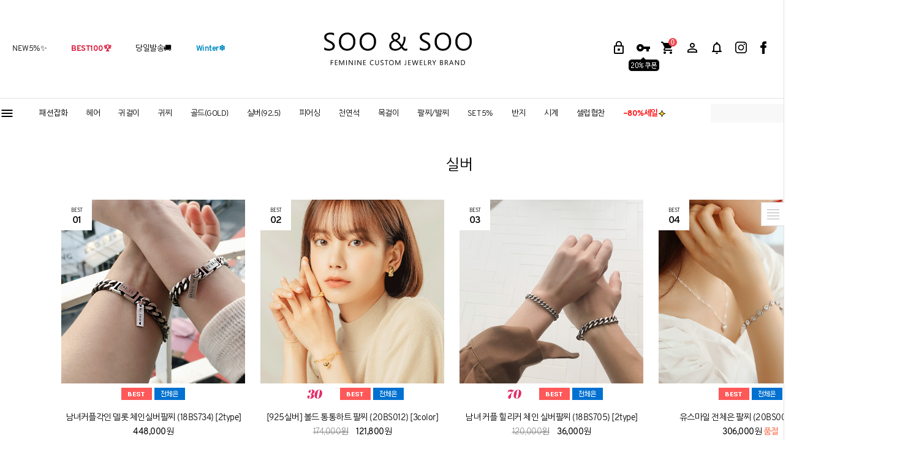

--- FILE ---
content_type: text/html
request_url: http://www.soo-soo.co.kr/shop/shopbrand.html?xcode=039&type=N&mcode=003&gf_ref=Yz1ZRUoyMUc=
body_size: 33535
content:

<!DOCTYPE html PUBLIC "-//W3C//DTD HTML 4.01//EN" "http://www.w3.org/TR/html4/strict.dtd">
<html>
<head>
<meta http-equiv="CONTENT-TYPE" content="text/html;charset=EUC-KR">
<link rel="shortcut icon" href="/shopimages/fogo001/favicon.ico" type="image/x-icon">
<link rel="apple-touch-icon-precomposed" href="/shopimages/fogo001/mobile_web_icon.png" />
<meta name="referrer" content="no-referrer-when-downgrade" />
<meta property="og:type" content="website" />
<meta property="og:url" content="http://www.soo-soo.co.kr/shop/shopbrand.html?xcode=039&type=N&mcode=003&gf_ref=Yz1ZRUoyMUc=" />
<title>실버 > 팔찌/발찌</title>
<meta name="naver-site-verification" content="6672819f7e8821ab35414984581d4d7703860970">
<meta name="google-site-verification" content="XsrTPVu6ZuXO8I4IDsT4y1XhbqUcoR6Nav5sErAcmfw" >
<meta name="naver-site-verification" content="6c4ee0f4e2b758b0c61381f48c7a01aac50b2fe4">
<meta name="google-site-verification" content="2kUmLyIxjDU0YhcVA1TIG2UFqYbiMyXycQGr6x8f8oY" >

<meta name="google-site-verification" content="XR6_LWL5ccTQdUwXPHQi4pZ6ob6rzAtT48x0GFFiCAw" />
<meta name="google-site-verification" content="XR6_LWL5ccTQdUwXPHQi4pZ6ob6rzAtT48x0GFFiCAw" />
<meta name="robots" content="index,follow">
<meta name="description" content="No.1 악세사리 쇼핑몰 수앤수">
<meta name="keywords" content="20,30대,악세사리,쇼핑몰,귀걸이,이어커프,피어싱,팔찌,발찌,반지,목걸이,시계,헤어,골드,판매,수앤수,악세사리쇼핑몰,귀걸이쇼핑몰,목걸이쇼핑몰,귀찌,헤어밴드,반다나,헤어핀,집게핀,헤어악세사리,soo&soo,soo-soo,쥬얼리,악세사리,악세서리,accessory,금귀걸이">
<!-- 선호 URL -->
<link rel="canonical" href="http://www.soo-soo.co.kr/">

<meta property="og:type" content="website">
<!--meta property="og:title" content="국내 최대 패션악세사리 쇼핑몰">
<meta property="og:description" content="빛나는감성.수앤수"-->
<meta property="og:image" content="http://www.soo-soo.co.kr/design/fogo001/images/m_link03.jpg">
<meta property="og:url" content="http://www.soo-soo.co.kr/">

<link type="text/css" rel="stylesheet" href="/shopimages/fogo001/template/work/625/common.css?r=1620796419" /><script>
(function(d,s,i) {
    var se = d.createElement(s);se.type='text/javascript';se.async=true;se.src='//assets.datarize.ai/logger/genesis.'+i+'.min.js';
    var x = d.getElementsByTagName(s)[0];x.parentNode.insertBefore(se,x);
})(document, 'script', '10008');
</script>

<!-- Google Tag Manager -->
<!--
<script>(function(w,d,s,l,i){w[l]=w[l]||[];w[l].push({'gtm.start':
new Date().getTime(),event:'gtm.js'});var f=d.getElementsByTagName(s)[0],
j=d.createElement(s),dl=l!='dataLayer'?'&l='+l:'';j.async=true;j.src=
'https://www.googletagmanager.com/gtm.js?id='+i+dl;f.parentNode.insertBefore(j,f);
})(window,document,'script','dataLayer','GTM-TQJ9MLB');</script>
-->
<!-- End Google Tag Manager -->

<meta name="google-site-verification" content="eitgCh117DJvUPHLHXMU7i3sZq4jcSMe50AG2HfWjgo" />
</head>
<script type="text/javascript" src="//wcs.naver.net/wcslog.js"></script>
<script type="text/javascript">
if (window.wcs) {
    if(!wcs_add) var wcs_add = {};
    wcs_add["wa"] = "s_2d98b82445ad";
    wcs.inflow('soo-soo.co.kr');
    wcs_do();
}
</script>

<body>
<script type="text/javascript" src="/js/jquery-1.7.2.min.js"></script><script type="text/javascript" src="/js/lazyload.min.js"></script>
<script type="text/javascript">
function getCookiefss(name) {
    lims = document.cookie;
    var index = lims.indexOf(name + "=");
    if (index == -1) {
        return null;
    }
    index = lims.indexOf("=", index) + 1; // first character
    var endstr = lims.indexOf(';', index);
    if (endstr == -1) {
        endstr = lims.length; // last character
    }
    return unescape(lims.substring(index, endstr));
}
</script><script type="text/javascript">
var MOBILE_USE = '';
var DESIGN_VIEW = 'PC';
</script><script type="text/javascript" src="/js/flash.js"></script>
<script type="text/javascript" src="/js/neodesign/rightbanner.js"></script>
<script type="text/javascript" src="/js/bookmark.js"></script>
<style type="text/css">

.MS_search_word { }

</style>

<script type="text/javascript" src="/js/jquery.shopbrand.js"></script>

<script type="text/javascript">

var pre_ORBAS = 'A';
var pre_min_amount = '1';
var pre_product_uid = '';
var pre_product_name = '';
var pre_product_price = '';
var pre_option_type = '';
var pre_option_display_type = '';
var pre_optionJsonData = '';
var IS_LOGIN = 'false';
var is_bulk = 'N';
var bulk_arr_info = [];
var pre_min_add_amount = '1';
var pre_max_amount = '100000';

    var is_unify_opt = '1' ? true : false; 
    var pre_baskethidden = 'A';

var is_unify_opt = true;
var ORBAS = 'A';
var min_amount = '1';
var min_add_amount = '1';
var max_amount = '100000';
var product_uid = '';
var product_name = '';
var product_price = '';
var option_type = '';
var option_display_type = '';
var is_dummy = null;
var is_exist = null;
var optionJsonData = '';
var view_member_only_price = '';
var IS_LOGIN = 'false';
var shop_language = 'kor';
var is_bulk = 'N';
var bulk_arr_info = [];
var use_option_limit = '';
var design_view = 'PC';

</script>

<link type="text/css" rel="stylesheet" href="/shopimages/fogo001/template/work/625/shopbrand.css?t=202407311017" />

<link type="text/css" rel="stylesheet" href="/shopimages/fogo001/template/work/625/header.1.css?t=202512111042" />
<script>
    function getCategoryCode(strCode){
        var strPCode = strCode;
        strPCode = strPCode.match(/xcode=\d+/);
        strPCode = String(strPCode);
        var intPCode = strPCode.match(/\d+/);
        if(intPCode != null && intPCode.length > 0) {
            return intPCode[0];
        }
        return '';
    }

    function getProductCode(strCode){
        var strPCode = strCode;
        strPCode = strPCode.match(/branduid=\d+/);
        strPCode = String(strPCode);
        var intPCode = strPCode.match(/\d+/);
        if(intPCode != null && intPCode.length > 0) {
            return intPCode[0];
        }
        return '';
    }

    // 쿠키 생성
    function setCookie(cName, cValue, cDay){
        var expire = new Date();
        expire.setDate(expire.getDate() + cDay);
        cookies = cName + '=' + escape(cValue) + '; path=/ '; // 한글 깨짐을 막기위해 escape(cValue)를 합니다.
        if(typeof cDay != 'undefined') cookies += ';expires=' + expire.toGMTString() + ';';
        document.cookie = cookies;
    }

    // 쿠키 가져오기
    function getCookie(cName) {
        cName = cName + '=';
        var cookieData = document.cookie;
        var start = cookieData.indexOf(cName);
        var cValue = '';
        if(start != -1){
            start += cName.length;
            var end = cookieData.indexOf(';', start);
            if(end == -1)end = cookieData.length;
            cValue = cookieData.substring(start, end);
        }
        return unescape(cValue);
    }


    function productClick(goodsNo) {
        if (typeof productList != 'undefined') {
            for (var i in productList) {
                if (goodsNo == productList[i].id) {
                    dataLayer.push({
                        'event': 'productClick',
                        'ecommerce': {
                            'click': {
                                'actionField': {'list': productList[i].list},      // Optional list property.
                                'products': [productList[i]]
                            }
                        },
                        'eventCallback': function() {}
                    });

                    break;
                }

                if (i == (productList.length - 1)) break;
            }
        }
    }

    function removeHtml(str){
        var removed_str = str.replace(/\<.*?\>/g," ");
        return removed_str;
    }
    function removeComma(str){
        var removed_str = parseInt(str.replace(/,/g,""));
        return removed_str;
    }
    function callbackIsVisible(selector, callback) {
        var time = 0;
        var interval = setInterval(function () {
            if($(selector).is(':visible')) {
                // visible, do something
                callback();
                clearInterval(interval);
            } else {
                // not visible yet, do something
                time += 100;
            }
        }, 200);
    }




    var productIdList = [];
    var productList = [];
    var orderString = '';
    var categoryString = '';

</script>
<!-- Global site tag (gtag.js) - Google Analytics -->





<meta name="google" value="notranslate">
<span itemscope="" itemtype="http://schema.org/Organization">
  <link itemprop="url" href="http://www.soo-soo.co.kr">
  <a itemprop="sameAs" href="https://www.facebook.com/%EC%88%98%EC%95%A4%EC%88%98-318971834911080/"></a>
  <a itemprop="sameAs" href="https://www.instagram.com/sooandsoo_official/"></a>
  <a itemprop="sameAs" href="http://storefarm.naver.com/soo-soo"></a>
  <a itemprop="sameAs" href="https://story.kakao.com/ch/soonsoo"></a>
 </span>



	<div id="headerwrap">
    	<div id="header" class="header"> 
<div class="header-in">
        	<ul class="product-menu">
            <li><a href="/shop/shopbrand.html?xcode=011&type=P">NEW5%<em>&#x2728;</em></a></li>
            <li><a href="/shop/bestseller.html?xcode=BEST" style="color:#d91536;font-weight:bold"> BEST100<em>&#x1F3C6;</em></a></li>
            <li><a href="/shop/shopbrand.html?xcode=028">당일발송<em>&#x1F69A;</em></a></li>
            <li><a href="/shop/shopbrand.html?xcode=063&type=Y" style="color:#008ac3;font-weight:bold">Winter<em>&#x2744;</em></a></li>         
            </ul>

            
        	<ul id="logowrap">
            <li>
            	<a id="logo" href="/">
            	<h1 class="logo1"></h1>
                <h1 class="logo2"></h1>
                </a>
            </li>
            </ul>
            
        	<ul class="user-menu">
            

            <li><a class="ic_login" href="/shop/member.html?type=login"></a><p class="user-menu-on">login</p></li>
            <li><a class="ic_join" href="/shop/idinfo.html"></a>
			<div id="join_bn"><!--7,000원-->
                 	<div class="dongdong2"><img src="../design/fogo001/ver3/join_2000.png" ></div>
			</div>
                        </li>          
            <li><a class="ic_cart" href="/shop/basket.html">

<div style="position:absolute; dispaly:block; right:15px; width:14px; height:14px; top:12px;
font-family:tahoma; text-align:center; font-size:12px; /*font-weight:bold;*/color:#fff;
background: #ed484c; border-radius: 50px;"><span id="user_basket_quantity" class="user_basket_quantity"></span>
</div></a><p class="user-menu-on">cart</p>
            </li>
            <li><a class="ic_mypage" href="/shop/member.html?type=mynewmain"></a>
<div class="user-menu-list">
<a href="/shop/member.html?type=mynewmain" style="padding-top:7px;">MYPAGE</a>
<a href="/shop/confirm_login.html?type=myorder">주문조회</a>
<a href="/shop/todaygoods.html">Wish</a>
<a href="/shop/member.html?type=myreserve">적립금</a>
<a href="/shop/todaygoods.html">오늘본상품</a>
<a href="javascript:CreateBookmarkLink('http://www.soo-soo.co.kr', '빛나는 감성, 수앤수');" style="padding-bottom:7px;">즐겨찾기</a>
</div>
            </li>
            <li><a class="ic_notice" href="/board/board.html?code=fogo001_board8"></a>
<div class="user-menu-list">
<a href="/board/board.html?code=fogo001_board8" style="padding-top:7px;">notice</a>
<a href="/board/board.html?code=fogo001">q & a</a>


<!-- 이벤트 게시판 --<a href="/board/board.html?code=fogo001_image2">event</a>-->


<a href="/board/power_review.html">review</a>
<a href="/board/power_review_photo.html">포토리뷰</a>
</div>
            <li><a class="ic_insta" href="https://instagram.com/sooandsoo_official/" target="_blank"></a><p class="user-menu-on">instagram</p>
            </li>
            <li style="margin:0 -13px;"><a class="ic_fb"  href="https://www.facebook.com/수앤수-318971834911080/" target="_blank"></a><p class="user-menu-on">facebook</p>
            </li>
            <!--<li style="margin:0 -13px;"><a class="ic_cacaostory" href="https://story.kakao.com/ch/soonsoo" target="_blank"></a><p class="user-menu-on">cacao</p>
            </li>-->
            </ul>
</div><!--header-in-->
    	</div><!--header-->             
    </div><!--headerwrap-->    
      
<!--카테고리-->
<div id="category_wrap">
	<div id="cate">
    	<div class="category">
        	<ul>
            	<li style="width:50px;">
                	<a class="allmenu eeebt"><img src="/design/fogo001/ver3/icon_meun.png"></a>
                    <a class="allmenu eeeclear"><img src="/design/fogo001/ver3/icon_x.png"></a>
                    	<!--올카테-->
                    	<div class="allmenuview eeeview">
                    	<ul class="allspecial">
                            	<li>
                                	<p>COLLECTION</p>
                                <a href="/shop/shopbrand.html?xcode=036&type=Y">♡데일리/기본템♡</a>
                                <a href="/shop/shopbrand.html?xcode=038&type=Y">♡결혼식/하객룩♡</a>
                                <a href="/shop/shopbrand.html?xcode=034&type=Y">♡파티/모임룩♡</a>
                                <!--a href="/shop/shopbrand.html?xcode=030&type=Y">#여친선물</a-->
                                <a href="/shop/shopbrand.html?xcode=033&type=Y">♡우정♡</a>
                                <a href="/shop/shopbrand.html?xcode=032&type=Y">♡커플/남녀공용♡</a>
                                <a href="/shop/shopbrand.html?xcode=037&type=Y">♡바캉스/휴가룩♡</a>
                                	<p style="margin-top:10px;">SPECIAL</p>
                                <a href="/shop/shopbrand.html?xcode=003&type=Y">♥SET상품 5%DC♥</a>
                                <a href="/shop/page.html?id=6">♥기획전 모음♥</a>
                                <a href="/shop/shopbrand.html?xcode=010&type=Y">♥스와로브스키♥</a>
                                <a href="/shop/shopbrand.html?xcode=045&type=Y">♥그라데이션♥</a>
                                <a href="/shop/shopbrand.html?xcode=018&type=Y">♥가성비갑 #세트구성♥</a>
                                <a href="/shop/shopbrand.html?xcode=043&type=Y">♥여신헤어 #플라워데코핀♥</a>
                                <!--a href="/shop/shopbrand.html?xcode=042&type=Y">♥hot! 네온컬러♥</a-->
                                </li>
</ul>                       
                            <ul>
                            	<li>
                                <p>귀걸이</p>
                                <a href="/shop/shopbrand.html?xcode=051&mcode=001&type=Y">심플볼드</a>
                                <a href="/shop/shopbrand.html?xcode=051&mcode=002&type=Y">수제작</a>
                                <a href="/shop/shopbrand.html?xcode=051&mcode=003&type=Y">패션귀걸이</a>
                                <a href="/shop/shopbrand.html?xcode=051&mcode=004&type=Y">실버침-알레르기방지</a>
                                <a href="/shop/shopbrand.html?xcode=051&mcode=005&type=Y">Silver 92.5</a>
                                <a href="/shop/shopbrand.html?xcode=051&type=N&mcode=011">천연석 92.5</a> 
                                <a href="/shop/shopbrand.html?xcode=051&mcode=006&type=Y">세트구성</a>
                                <a href="/shop/shopbrand.html?xcode=051&mcode=007&type=Y">롱 귀걸이</a>
                                <a href="/shop/shopbrand.html?xcode=051&mcode=008&type=Y">링 귀걸이</a>
                                <a href="/shop/shopbrand.html?xcode=051&mcode=009&type=Y">이어커프</a>
                                <a href="/shop/shopbrand.html?xcode=051&type=N&mcode=010">진주</a>

                                


                                </li>
                            </ul>
                            <ul>
                            	<li>
                                	<p>골드(Gold)</p>
                                <a href="/shop/shopbrand.html?xcode=020&mcode=001">귀걸이 (10k/14k/18K)</a>
                                <a href="/shop/shopbrand.html?xcode=020&mcode=002">피어싱 (10k/14k/18K)</a>
                                <a href="/shop/shopbrand.html?xcode=020&mcode=003">목걸이 (10k/14k/18K)</a>                                    
                                <a href="/shop/shopbrand.html?xcode=020&mcode=005">반지 (10k/14k/18K)</a>
                                 <a href="/shop/shopbrand.html?xcode=027&mcode=004&type=X">팔찌 (10k/14k/18K)</a>
                                </li>
                            </ul>
                            <ul>
                            	<li>
                                	<p>실버</p>
                                <a href="/shop/shopbrand.html?xcode=039&type=N&mcode=006">실버 천연석</a>
                                <a href="/shop/shopbrand.html?xcode=039&type=N&mcode=002">실버 목걸이</a>
                                <a href="/shop/shopbrand.html?xcode=039&type=N&mcode=001">실버 귀걸이</a>
                                <a href="/shop/shopbrand.html?xcode=058&mcode=003&type=Y">실버 피어싱</a>
                                <a href="/shop/shopbrand.html?xcode=039&type=N&mcode=004">실버 반지</a>
                                <a href="/shop/shopbrand.html?xcode=039&type=N&mcode=003">실버 팔찌/발찌</a>
                                <a href="shop/shopbrand.html?xcode=039&type=N&mcode=005">실버 세트</a>
                                </li>
                            </ul>



                            <ul>
                            	<li>
                                	<p>천연석</p>
                                <a href="/shop/shopbrand.html?xcode=023&mcode=001&type=Y">925실버 천연석</a>
                                <a href="/shop/shopbrand.html?xcode=023&mcode=002&type=Y">14k골드 천연석</a>

                                </li>
                            </ul>





                            <ul>
                            	<li>
                                	<p>헤어아이템</p>
                                <a href="/shop/shopbrand.html?xcode=009&type=M&mcode=004">당고/똥머리/화관</a>
                                <a href="/shop/shopbrand.html?xcode=009&mcode=001&type=X">헤어핀</a>
                                <a href="/shop/shopbrand.html?xcode=009&mcode=008&type=X">집게핀</a>
                                 <a href="/shop/shopbrand.html?xcode=009&mcode=007&type=X">바나나핀</a>
                                <a href="/shop/shopbrand.html?xcode=009&mcode=009&type=X">비녀/빗핀</a>
                                <a href="/shop/shopbrand.html?xcode=009&mcode=006&type=X">터번&반다나<!--span class="subStyle"><i>Hot</i></span--></a>
                                <a href="/shop/shopbrand.html?xcode=009&mcode=002&type=X">헤어밴드</a>
                                <a href="/shop/shopbrand.html?xcode=009&mcode=003&type=X">헤어끈/포니테일</a>
                                <a href="/shop/shopbrand.html?xcode=009&mcode=004&type=X">헤어스타일링</a>
                                </li>
                            </ul>
                        









                            <ul>
                            	<li>
                                	<p>패션잡화</p>
                               <a href="/shop/shopbrand.html?xcode=035&type=X&mcode=001">기타아이템</a>
                                 <a href="/shop/shopbrand.html?xcode=035&type=X&mcode=003">양말/스타킹/레그워머</a>
                                   <a href="/shop/shopbrand.html?xcode=035&type=X&mcode=004">홈웨어/속옷</a>
                                    <a href="/shop/shopbrand.html?xcode=035&type=X&mcode=005">나시</a>
                                    <a href="/shop/shopbrand.html?xcode=035&mcode=008&type=X">모자</a>
                                     <a href="/shop/shopbrand.html?xcode=035&mcode=007&type=X">선글라스/안경</a>
                                     <a href="/shop/shopbrand.html?xcode=035&mcode=002&type=X">스카프/머플러</a>
                                     <a href="/shop/shopbrand.html?xcode=035&mcode=009&type=X">신발</a>
                                   <a href="/shop/shopbrand.html?xcode=035&type=X&mcode=013">가방</a>  
                                    <a href="/shop/shopbrand.html?xcode=035&type=&mcode=006">보관함</a>
                                    <a href="/shop/shopbrand.html?xcode=035&type=X&mcode=012">바라클라바/귀마개</a>
                                    <a href="/shop/shopbrand.html?xcode=035&type=&mcode=010">장갑</a>
                                    <a href="/shop/shopbrand.html?xcode=035&mcode=014&type=X">의류</a>
                                    
                                   

                                </li>
                            </ul>
                            <ul>
                            	<li>
                                	<p>귀찌</p>
                                <a href="/shop/shopbrand.html?xcode=006&type=N&mcode=001">안뚫는 귀걸이<br>(클립/나사/스프링)</a>
                                <a href="/shop/shopbrand.html?xcode=006&type=N&mcode=002">이어커프</a>
                                </li>
                            </ul>
                            <ul>
                            	<li>
                                	<p>피어싱</p>
                                <a href="/shop/shopbrand.html?xcode=058&type=Y">피어싱</a>
                                <a href="/shop/shopbrand.html?xcode=058&mcode=003&type=Y">Silver 92.5</a>
                                <a href="/shop/shopbrand.html?xcode=058&mcode=002&type=Y">골드 피어싱 (10k/14k)</a>
                                </li>
                            </ul>
                            <ul>
                            	<li>
                                	<p>목걸이</p>
                                <a href="/shop/shopbrand.html?xcode=002&mcode=003&type=X">초커 목걸이</a>
                                <a href="/shop/shopbrand.html?xcode=002&mcode=001&type=X">패션 목걸이</a>
                                <a href="/shop/shopbrand.html?xcode=002&mcode=004&type=X">Silver 92.5</a>
                                <a href="/shop/shopbrand.html?xcode=002&type=&mcode=006">천연석 92.5</a>                                     
                                <a href="/shop/shopbrand.html?xcode=002&mcode=002&type=X">롱 목걸이</a>
                                <a href="/shop/shopbrand.html?xcode=002&mcode=005&type=X">마스크목걸이</a>
                                </li>
                            </ul>
                            <ul>
                            	<li>
                                	<p>팔찌/발찌</p>
                                <a href="/shop/shopbrand.html?xcode=005&mcode=001&type=X">패션 팔찌</a>
                               	<a href="/shop/shopbrand.html?xcode=005&mcode=004&type=X">레더 팔찌</a>
                                <a href="/shop/shopbrand.html?xcode=005&mcode=003&type=X">Silver 92.5</a>
                                <a href="/shop/shopbrand.html?xcode=005&type=&mcode=005">천연석 92.5</a> 
                                <a href="/shop/shopbrand.html?xcode=005&mcode=002&type=X">발찌</a>
                                </li>
                            </ul>
                            <ul>
                            	<li>
                                	<p>반지</p>
                                <a href="/shop/shopbrand.html?xcode=004&mcode=001&type=X">반지</a>
                                <a href="/shop/shopbrand.html?xcode=004&mcode=003&type=X">Silver 92.5</a>
                                <a href="/shop/shopbrand.html?xcode=004&type=&mcode=004">천연석 92.5</a>
                                <a href="/shop/shopbrand.html?xcode=004&mcode=005&type=X">세트반지</a>
                                <a href="/shop/shopbrand.html?xcode=004&mcode=002&type=X">토우링</a>
                                </li>
                            </ul>
                            <ul>
                            	<li>
                                	<p>시계</p>
                                 <a href="/shop/shopbrand.html?xcode=007&type=&mcode=002">메탈시계</a>
                                 <a href="/shop/shopbrand.html?xcode=007&type=&mcode=001">가죽시계</a>
                                 <a href="/shop/shopbrand.html?xcode=007&type=X&mcode=004">남성시계</a>
                                 <a href="/shop/shopbrand.html?xcode=007&type=X&mcode=003">커플시계</a>       
                               
                                </li>
                            </ul>
                        </div><!--/올카테-->
                </li>              
			</ul>
            <ul id="nav" class="nav1">







<!--02-->
            	<li><a class="arrow-bg" href="/shop/shopbrand.html?xcode=035&type=X&gf_ref=Yz1rSkJ5RWw=">패션잡화</a><span></span>
                	<div class="subwrap">
                    	<ul class="subs">
                        	<li>
                              <p><a href="/shop/shopbrand.html?xcode=035&type=M&mcode=012">바라클라바/귀마개</a></p>   
                              <p><a href="/shop/shopbrand.html?xcode=035&type=M&mcode=002">목도리/스카프</a></p>  
                              <p><a href="/shop/shopbrand.html?xcode=035&type=M&mcode=004">홈웨어(잠옷)</a></p> 
                              <p><a href="/shop/shopbrand.html?xcode=035&type=M&mcode=010">워머/장갑</a></p>
                              <p><a href="/shop/shopbrand.html?xcode=035&type=X&mcode=003">양말/스타킹/레그워머</a></p>  
                              <p><a href="/shop/shopbrand.html?xcode=035&mcode=014&type=X">의류</a></p>
                              <p><a href="/shop/shopbrand.html?xcode=035&type=X&mcode=013">가방/키링</a> </p> 
                              <p><a href="/shop/shopbrand.html?xcode=035&type=M&mcode=006">몸매보정/속옷</a></p>   
                              <p><a href="/shop/shopbrand.html?xcode=035&type=M&mcode=015">벨트</a></p> 
                              <p><a href="/shop/shopbrand.html?xcode=035&type=M&mcode=009">신발</a></p>
                              <p><a href="/shop/shopbrand.html?xcode=035&type=M&mcode=008">모자</a></p>
                              <p><a href="/shop/shopbrand.html?xcode=035&type=M&mcode=005">나시</a></p>
                              <p><a href="/shop/shopbrand.html?xcode=035&type=M&mcode=001">기타</a></p>    
                              <p><a href="/shop/shopbrand.html?xcode=035&type=M&mcode=011">비치웨어/용품</a></p>
                              <p><a href="/shop/shopbrand.html?xcode=035&type=M&mcode=007">선글라스/안경</a></p>

                              
                                
                              
                             
                                 
                               



                        	</li>                            
                    	</ul>
                	</div><!--subwrap-->
            	</li><!--02-->


        
        <!--01-->
            	<li><a class="arrow-bg" href="/shop/shopbrand.html?xcode=009&type=X&gf_ref=Yz1ndjJsNlU=">헤어</a><span></span>
                	<div class="subwrap trans3">
                    	<ul class="subs">
                        	<li>
                                <p><a href="/shop/shopbrand.html?xcode=009&type=M&mcode=004&gf_ref=Yz1NbVFkN0Q=">당고/똥머리/스타일링</a></p>
                                <p><a href="/shop/shopbrand.html?xcode=009&type=M&mcode=001&gf_ref=Yz1mSUQ0aVY=">헤어핀<!--span class="subStyle"><i>Hot</i></span--></a></p>
                                <p><a href="/shop/shopbrand.html?xcode=009&type=M&mcode=003&gf_ref=Yz0wMXY3eko=">헤어끈/곱창/슈슈</a></p>
                                <p><a href="/shop/shopbrand.html?xcode=009&type=M&mcode=008&gf_ref=Yz1DQ2xZWTk=">집게핀</a></p>
                                <p><a href="/shop/shopbrand.html?xcode=009&type=M&mcode=009&gf_ref=Yz10Q2cxbUY=">비녀/빗핀</a></p>
                                <p><a href="/shop/shopbrand.html?xcode=009&type=M&mcode=002&gf_ref=Yz1Dek5EbnA=">헤어밴드</a></p>
                                <p><a href="/shop/shopbrand.html?xcode=009&type=M&mcode=007&gf_ref=Yz1GRGR4UTY=">바나나핀</a></p>
                                <p><a href="/shop/shopbrand.html?xcode=009&type=M&mcode=006&gf_ref=Yz1zWDJNWlI=">터번/반다나</a></p>
                        	</li>                            
                    	</ul>
                	</div><!--subwrap-->
            	</li><!--01-->





            	<!--03-->
            	<li><a href="/shop/shopbrand.html?xcode=051&type=Y&gf_ref=Yz1TT2pmZTE=">귀걸이</a><span></span>
                	<div class="subwrap">
                    	<ul class="subs">
                        	<li>
                                <p><a href="/shop/shopbrand.html?xcode=051&mcode=001&type=Y&gf_ref=Yz1SU1d5V20=">심플볼드</a></p>
                                <p><a href="/shop/shopbrand.html?xcode=051&mcode=002&type=Y&gf_ref=Yz02SXppeTI=">수제작</a></p>
                                <p><a href="/shop/shopbrand.html?xcode=051&mcode=003&type=Y&gf_ref=Yz1Wc0xDNHU=">패션귀걸이</a></p>
                                <p><a href="/shop/shopbrand.html?xcode=051&mcode=004&type=Y&gf_ref=Yz1QOXhWU20=">실버침-알레르기방지</a></p>
                                <p><a href="/shop/shopbrand.html?xcode=051&mcode=005&type=Y&gf_ref=Yz1JYnNPakM=">Silver 92.5</a></p>
                                <p><a href="/shop/shopbrand.html?xcode=051&type=N&mcode=011&gf_ref=Yz15NlRrWVo=">천연석 92.5</a></p>
                                <p><a href="/shop/shopbrand.html?xcode=051&mcode=006&type=Y&gf_ref=Yz1ydk1LeU0=">세트구성</a></p>
                                <p><a href="/shop/shopbrand.html?xcode=051&mcode=007&type=Y&gf_ref=Yz1oQ1Qxdkk=">롱 귀걸이</a></p>
                                <p><a href="/shop/shopbrand.html?xcode=051&mcode=008&type=Y&gf_ref=Yz1ucE0xZmk=">링 귀걸이</a></p>
                                <p><a href="/shop/shopbrand.html?xcode=051&mcode=009&type=Y&gf_ref=Yz1nMmMwbXo=">이어커프</a></p>
                                <p><a href="/shop/shopbrand.html?xcode=051&type=N&mcode=010&gf_ref=Yz0yOFNSRkI=">진주</a>

                        	</li>                            
                    	</ul>
                	</div><!--subwrap-->
            	</li><!-- 03-->
                
                <!--04-->
            	<li><a class="arrow-bg" href="/shop/shopbrand.html?xcode=006&type=Y&gf_ref=Yz1nM0RNQVY=">귀찌</a><span></span>
                	<div class="subwrap">
                    	<ul class="subs">
                        	<li>
                                <p><a href="/shop/shopbrand.html?xcode=006&type=N&mcode=001&gf_ref=Yz1MblpqOGc=">안뚫는 귀걸이<br>(클립/나사/스프링)</a></p>
                                <p><a href="/shop/shopbrand.html?xcode=006&type=N&mcode=002&gf_ref=Yz1nTDFodGU=">이어커프</a></p>
                        	</li>                            
                    	</ul>
                	</div><!--subwrap-->
            	</li><!--04-->

                <!--05-->
            	<li><a class="arrow-bg" href="/shop/shopbrand.html?xcode=020&type=X&gf_ref=Yz1nalRJQUY=">골드(GOLD)</a><span></span>
                	<div class="subwrap trans3">
                    	<ul class="subs">
                        	<li>
                                <p><a href="/shop/shopbrand.html?xcode=020&mcode=001&gf_ref=Yz1WYlRHVkE=">귀걸이 (10k/14k/18K)</a></p>
                                <p><a href="/shop/shopbrand.html?xcode=020&mcode=002&gf_ref=Yz1YUEJXdVc=">피어싱 (10k/14k/18K)</a></p>
                                <p><a href="/shop/shopbrand.html?xcode=020&mcode=003&gf_ref=Yz0zMk93dXI=">목걸이 (10k/14k/18K)</a></p>                                    
                                <p><a href="/shop/shopbrand.html?xcode=020&mcode=005&gf_ref=Yz1OUjE1R0k=">반지 (10k/14k/18K)</a></p>
                                <p><a href="/shop/shopbrand.html?xcode=020&mcode=004&gf_ref=Yz1VRTRyUnA=">팔찌 (10k/14k/18K)</a></p>
                        	</li>                            
                    	</ul>
                	</div><!--subwrap-->
            	</li><!--05-->
                
                <!--06-->
            	<li><a class="arrow-bg" href="/shop/shopbrand.html?xcode=039&type=Y&gf_ref=Yz1Sb2sxU0E=">실버(92.5)</a><span></span>
                	<div class="subwrap trans3">
                    	<ul class="subs">
                        	<li>
                                <p><a href="/shop/shopbrand.html?xcode=039&type=N&mcode=006&gf_ref=Yz1vbGxiUmE=">실버 천연석</a></p>
                                <p><a href="/shop/shopbrand.html?xcode=039&type=N&mcode=002&gf_ref=Yz1SYkJRQ0w=">실버 목걸이</a></p>
                                <p><a href="/shop/shopbrand.html?xcode=039&type=N&mcode=001&gf_ref=Yz13V3RXRHE=">실버 귀걸이</a></p>
                                <p><a href="/shop/shopbrand.html?xcode=058&mcode=003&type=Y&gf_ref=Yz1RYTdka1M=">실버 피어싱</a>
                                <p><a href="/shop/shopbrand.html?xcode=039&type=N&mcode=004&gf_ref=Yz1ubVZ2NFE=">실버 반지</a></p>
                                <p><a href="/shop/shopbrand.html?xcode=039&type=N&mcode=003&gf_ref=Yz1ZRUoyMUc=">실버 팔찌/발찌</a></p>
                                <p><a href="/shop/shopbrand.html?xcode=039&type=N&mcode=005&gf_ref=Yz1hQWVmUjA=">실버 세트</a></p>
                        	</li>                            
                    	</ul>
                	</div><!--subwrap-->
            	</li><!--06-->
                
                <!--07-->
            	<li><a href="/shop/shopbrand.html?xcode=058&type=Y&gf_ref=Yz1vNHVUVTc=">피어싱</a><span></span>
                	<div class="subwrap trans3">
                    	<ul class="subs">
                        	<li>
                                <p><a href="/shop/shopbrand.html?xcode=058&mcode=001&type=Y&gf_ref=Yz01Z2FLZ0E=">피어싱</a></p>
                                <P><a href="/shop/shopbrand.html?xcode=058&mcode=003&type=Y&gf_ref=Yz10dzBnQWU=">Silver 92.5</a></p>
                                <p><a href="/shop/shopbrand.html?xcode=058&mcode=002&type=Y&gf_ref=Yz1hYkQ4OTM=">골드 피어싱 (10k/14k)</a></p>
                        	</li>                            
                    	</ul>
                	</div><!--subwrap-->
            	</li><!--07-->



   <!--08-->
            	<li><a class="arrow-bg" href="/shop/shopbrand.html?xcode=023&gf_ref=Yz1LdHI5R1E=">천연석</a><span></span>
                	<div class="subwrap">
                    	<ul class="subs">
                        	<li>
                                 <p><a href="/shop/shopbrand.html?xcode=023&mcode=001&type=Y&gf_ref=Yz1TSFJLNk8=">925실버 천연석</a></p>


                                 <p><a href="/shop/shopbrand.html?xcode=023&mcode=002&type=Y&gf_ref=Yz1tcWNsUlY=">14k골드 천연석</a></p>

                               
                               
                        	</li>                            
                    	</ul>
                	</div><!--subwrap-->
            	</li><!--08-->


             

                
                <!--09-->
            	<li><a class="arrow-bg" href="/shop/shopbrand.html?xcode=002&type=X&gf_ref=Yz1NcTNtMTI=">목걸이</a><span></span>
                	<div class="subwrap trans3">
                    	<ul class="subs">
                        	<li>
                                <p><a href="/shop/shopbrand.html?xcode=002&mcode=001&type=X&gf_ref=Yz0yNDQzVWo=">패션 목걸이</a></p>
                                <p><a href="/shop/shopbrand.html?xcode=002&mcode=004&type=X&gf_ref=Yz1nbFlacTY=">Silver 92.5</a></p> 
                                <p><a href="/shop/shopbrand.html?xcode=002&type=&mcode=006&gf_ref=Yz1PRWgySGI=">천연석 92.5</a></p>  
                            	<p><a href="/shop/shopbrand.html?xcode=002&mcode=003&type=X&gf_ref=Yz1PRTNldTc=">초커 목걸이</a></p>                                  
                                <p><a href="/shop/shopbrand.html?xcode=002&mcode=002&type=X&gf_ref=Yz0wN3NsWUI=">롱 목걸이</a></p>
                                <a href="/shop/shopbrand.html?xcode=002&mcode=005&type=X&gf_ref=Yz1vZXM1U1M=">마스크목걸이</a> 
                        	</li>                            
                    	</ul>
                	</div><!--subwrap-->
            	</li><!--09-->
                
                <!--10-->
            	<li><a class="arrow-bg" href="/shop/shopbrand.html?xcode=005&type=X&gf_ref=Yz1VRzR4YnY=">팔찌/발찌</a><span></span>
                	<div class="subwrap">
                    	<ul class="subs">
                        	<li>
                                <p><a href="/shop/shopbrand.html?xcode=005&mcode=001&type=X&gf_ref=Yz1xaWxtbm8=">팔찌</a></p>
                                <p><a href="/shop/shopbrand.html?xcode=005&mcode=003&type=X&gf_ref=Yz15NXZXOVg=">Silver 92.5</a></p>
                                 <p><a href="/shop/shopbrand.html?xcode=005&type=&mcode=005&gf_ref=Yz1XQWRBQ0c=">천연석 92.5</a></p>  
                               	<p><a href="/shop/shopbrand.html?xcode=005&mcode=004&type=X&gf_ref=Yz1BaUVaYjg=">레더 팔찌</a></p>
                                <p><a href="/shop/shopbrand.html?xcode=005&mcode=006&type=X&gf_ref=Yz1VRXh2UEc=">게르마늄 팔찌</a></p>     
                                <p><a href="/shop/shopbrand.html?xcode=005&mcode=002&type=X&gf_ref=Yz1LcXdOb3o=">발찌</a></p>
                         
                        	</li>                            
                    	</ul>
                	</div><!--subwrap-->
            	</li><!--10-->


                <!--11-->
            	<li><a class="arrow-bg" href="/shop/shopbrand.html?xcode=003&type=X&gf_ref=Yz1taTNncTI=">SET 5%</a><span></span>
            	</li><!--11-->

                
                <!--12-->
            	<li><a class="arrow-bg" href="/shop/shopbrand.html?xcode=004&type=X&gf_ref=Yz13QTdXZWY=">반지</a><span></span>
                	<div class="subwrap">
                    	<ul class="subs">
                        	<li>
                                <p><a href="/shop/shopbrand.html?xcode=004&mcode=001&type=X&gf_ref=Yz0zSDB1OGo=">반지</a></p>
                                <p><a href="/shop/shopbrand.html?xcode=004&mcode=003&type=X&gf_ref=Yz1xazNrczM=">Silver 92.5</a></p>
                                <p><a href="/shop/shopbrand.html?xcode=004&type=&mcode=004&gf_ref=Yz1CZWhNWWQ=">천연석 92.5</a></p>
                                <p><a href="/shop/shopbrand.html?xcode=004&mcode=005&type=X&gf_ref=Yz1KeWdTeWc=">세트반지</a></p>
                                <p><a href="/shop/shopbrand.html?xcode=004&mcode=002&type=X&gf_ref=Yz1JMTdkdGY=">토우링</a></p>
                        	</li>                            
                    	</ul>
                	</div><!--subwrap-->
            	</li><!--12-->
                
                
                <!--13-->
            	<li><a class="arrow-bg" href="/shop/shopbrand.html?xcode=007&type=X&gf_ref=Yz1pM2d1TXY=">시계</a><span></span>
                	<div class="subwrap">
                    	<ul class="subs">
                        	<li>
                                <p><a href="/shop/shopbrand.html?xcode=007&type=&mcode=002&gf_ref=Yz1MYXVKb0U=">메탈시계</a></p>
                                <p><a href="/shop/shopbrand.html?xcode=007&type=&mcode=001&gf_ref=Yz04UFRodmM=">가죽시계</a></p>
                                <p><a href="/shop/shopbrand.html?xcode=007&type=X&mcode=004&gf_ref=Yz12dTFZWHM=">남성시계</a></p>
                                <p><a href="/shop/shopbrand.html?xcode=007&type=X&mcode=003&gf_ref=Yz1lOXdpQzU=">커플시계</a></p>
                        	</li>                            
                    	</ul>
                	</div><!--subwrap-->
            	</li><!--13-->
                
             
                <!--14-->
            	<li><a class="arrow-bg" href="/shop/shopbrand.html?xcode=052&type=P&gf_ref=Yz1jSHJjY2c=">셀럽협찬</a><span></span>
                	
            	</li><!--14-->
               
            <!--15-->
            	<li><a class="arrow-bg" href="/shop/shopbrand.html?xcode=062&type=Y&gf_ref=Yz1VYkl1aE8=" style="color:#ff0000;font-weight:bold">~80%세일<input type="image" src="http://sooandsoo.com/00_soosoo/12_icon/365sale.gif" height="13"></a><span></span>
                	
            	</li><!--15-->
                
            </ul><!--nav-->

<ul id="search">
            	<li>
 <!--서치-->
              <form action="/shop/shopbrand.html" method="post" name="search">                    <fieldset>
                        <legend>상품 검색 폼</legend>
                        <input name="search" onkeydown="CheckKey_search();" value=""  class="MS_search_word input-keyword" />                        <a href="javascript:search_submit();"><input type="image" style="right:0px; border:0px;" src="http://www.a-ria.co.kr/design/fogo002/images/search.png" alt="search for product" title="search for product" onFocus="" ></a>
                    </fieldset>
                </form>    
<!--서치-->

</li>
</ul>
            
		</div><!--category--->
	</div><!--cate-->
</div><!--category_wrap-->




<link type="text/css" rel="stylesheet" href="/shopimages/fogo001/template/unit/42/unit_right_menu_sm100.css?r=1737505792_2026012205" />
<nav class="bottomNav">

<div  style=" z-index:999; height:8px;" > 
   <img src="http://sooandsoo.com/00_soosoo/07_m_right_menu/20210823/right_menu_01.png" width="80px"  alt="top_img" ></div >

<div onclick="location.href='https://talk.naver.com/ct/wcc4wy#nafullscreen'" style=" z-index:999;"> 
    <img src="http://sooandsoo.com/00_soosoo/07_m_right_menu/20210823/right_menu_03.png" width="80px"alt="네이버톡톡" ></div >

<div onclick="location.href='https://pf.kakao.com/_Qjxcsxh/chat'" style="z-index:999;" >
     <img src="http://sooandsoo.com/00_soosoo/07_m_right_menu/20210823/right_menu_04.png" width="80px" alt="카카오채널톡 "></div >

<div onclick="location.href='#top'" style=" z-index:999;" > 
   <img src="http://sooandsoo.com/00_soosoo/07_m_right_menu/20210823/right_menu_05.png" width="80px" alt="TOP-go"></div >

<div  style=" z-index:999;"> 
   <img src="http://sooandsoo.com/00_soosoo/07_m_right_menu/20210823/right_menu_06.png" width="80px" alt="bottom_img" ></div >



</nav>

<script type="text/javascript" src="/shopimages/fogo001/template/unit/42/unit_right_menu_sm100.js?r=1737505792_2026012205"></script>

<!-- /카테고리--
<div class="kakaoChatPc" onclick="location.href='http://pf.kakao.com/_Qjxcsxh'"> <img src="http://sooandsoo.com/event/talk_ico3.png" width="52px" height="52px"></div>
<div class="TopBtn" onclick="location.href='#top'">top<b>TOP</b></div>
<div class="BottomBtn" onclick="location.href='#bottom'"><b>END<br></b></div>


--->

<!--네이버톡톡--------
script>

    (function(d) {

var options = {

partnerId : 'WCC4WY',

imageUrl : 'http://sooandsoo.com/event/talk_ico2.png',

           size : 52, 

right : 43,
bottom : 165, 
circle : true,

}

var img = document.createElement('img');

img.src = options.imageUrl;

img.width = options.size ;

img.height = options.size;

img.style.bottom = options.bottom + 'px';

img.style.right = options.right + 'px';

img.style.position = 'fixed';

img.style.zIndex = 99999;

img.style.cursor = 'pointer';

img.style.borderRadius = options.circle ? '50%' : '';

img.style.boxShadow = options.shadow ? '0 0 4px rgba(0,0,0,.16), 0 4px 4px rgba(0,0,0,.24)' : '';

img.onclick = function(e) {

window.open('https://talk.naver.com/' + options.partnerId + '?ref=' + encodeURIComponent(location.href) + '#nafullscreen', 'talktalk', 'scrollbars=1, resizable=1, width=486, height=745');

}

d.getElementsByTagName('html')[0].appendChild(img);

})(document);

</script> 
--네이버톡톡--------->






<script type=text/javascript>
$(document).ready(function(){
    var nav = $('#category_wrap');
    $(window).scroll(function () {
        if ($(this).scrollTop() > 1500) {
            nav.addClass("float-menu");
        }else {
            nav.removeClass("float-menu");
        }
    });
});
</script>

<script type=text/javascript>
$(document).ready(function(){
    var header = $('#header');
    $(window).scroll(function () {
        if ($(this).scrollTop() > 1500) {
            header.addClass("float-header");
            header.removeClass("header");
        }else {
            header.addClass("header");
            header.removeClass("float-header");
        }
    });
});
</script>

<script type=text/javascript>
$(document).ready(function(){
    var user = $('.user-menu-on');
    $(window).scroll(function () {
        if ($(this).scrollTop() > 1500) {
            user.addClass("user-menu-zero");
        }else {
            user.removeClass("user-menu-zero");
        }
    });
});
</script>

<script type=text/javascript>
$(document).ready(function(){
	var logo = $('#headerwrap');
    $(window).scroll(function () {
        if ($(this).scrollTop() > 1500) {
            $(".logo1").hide();
            $(".logo2").show();
        }else {
            $(".logo2").hide();
            $(".logo1").show();
        }
    });
});
</script>

<script>
$(document).ready(function(){
    $(".eeebt").click(function(){
        $(".eeeview").show();
		$(".eeeclear").show();
    });	
    $(".eeeclear").click(function(){
        $(".eeeview").hide();
		$(".eeeclear").hide();		
    });
	
	$("#nav").hover(function(){
        $(".eeeview").hide();
		$(".eeeclear").hide();
    });
	
	$(".p-sp").hover(function(){
        $(".nav2").show();
		$(".nav1").hide();
    });
	$(".p-ct").hover(function(){
        $(".nav2").hide();
		$(".nav1").show();
    });
	
});
</script>
<link rel="stylesheet" href="https://fonts.googleapis.com/icon?family=Material+Icons">
<link rel="stylesheet" href="https://cdnjs.cloudflare.com/ajax/libs/font-awesome/4.7.0/css/font-awesome.min.css">



<!-- Global site tag (gtag.js) - Google Analytics -->
<script>
    var categoryCode = getCategoryCode(window.location.href);
    var listname = categoryCode;
</script>
<!-- Global site tag (gtag.js) - Google Analytics -->


<div id="wrap">
	<div id="contain">
		<!----상품분류--->
    			<div id="productClass">
                        	<div class="prd-class-hd">



                               <h1>실버</h1>

                             	                                	<div class="best-item">
                                    	<div class="prd-list">
                                        <table summary="상품이미지, 상품 설명, 가격">
                                        <caption>베스트 아이템 상품 리스트</caption>
                                        <colgroup>
                                            <col width="25%" />
                                            <col width="25%" />
                                            <col width="25%" />
                                            <col width="25%" />
                                        </colgroup>
                                        <tbody>
                                                                                                                            <tr>
                                                                                                                                    <td>
    								<div class="tb-right" style="position:relative;">
                                                                                <p class="best_blit">BEST<br><strong>01</strong></p>
                                                                                                                                                                                                                                                                                                                                                                        
                                       <ul class="info300">
                                       
                                       
                                       
                                       
<script>
    if(getProductCode("/shop/shopdetail.html?branduid=154220&xcode=039&mcode=003&scode=&type=Y&sort=order&cur_code=039003&search=&GfDT=bGh3UQ%3D%3D") != "" && String('남녀커플각인 델롯 체인실버팔찌 (18BS734) [2type]') != "") {
        productIdList.push(getProductCode("/shop/shopdetail.html?branduid=154220&xcode=039&mcode=003&scode=&type=Y&sort=order&cur_code=039003&search=&GfDT=bGh3UQ%3D%3D"))
        productList.push({            // Provide product details in an impressionFieldObject.
            'id': getProductCode("/shop/shopdetail.html?branduid=154220&xcode=039&mcode=003&scode=&type=Y&sort=order&cur_code=039003&search=&GfDT=bGh3UQ%3D%3D"),                   // Product ID (string).
            'name': String('남녀커플각인 델롯 체인실버팔찌 (18BS734) [2type]'), // Product name (string).
            'category' : categoryCode,
            'list_name': listname  != '' ? listname : '상품 분류',         // Product list (string).
            'list_position' : '1'
        })
    }

</script>





                                          <li>
                                            <div class="thumb">
                                               <a href="/shop/shopdetail.html?branduid=154220&xcode=039&mcode=003&scode=&type=Y&sort=order&cur_code=039003&search=&GfDT=bGh3UQ%3D%3D" onclick='productClick(getProductCode("/shop/shopdetail.html?branduid=154220&xcode=039&mcode=003&scode=&type=Y&sort=order&cur_code=039003&search=&GfDT=bGh3UQ%3D%3D"))'><img class="MS_prod_img_l" src="" onload=lzld(this) onerror=lzld(this) data-frz-src="//cdn4-aka.makeshop.co.kr/shopimages/fogo001/005003000118.jpg?1592906866" alt="상품 섬네일" /></a>
                                            </div>                                                        
                                          </li>




                                          <li class="ico"><span class='MK-product-icons'><img src='//cdn4-aka.makeshop.co.kr/shopimages/fogo001/prod_icons/124' class='MK-product-icon-3' /><img src='//cdn4-aka.makeshop.co.kr/shopimages/fogo001/prod_icons/128' class='MK-product-icon-4' /></span></li>
                                          <li class="dsc"><a href="/shop/shopdetail.html?branduid=154220&xcode=039&mcode=003&scode=&type=Y&sort=order&cur_code=039003&search=&GfDT=bGh3UQ%3D%3D" onclick='productClick(getProductCode("/shop/shopdetail.html?branduid=154220&xcode=039&mcode=003&scode=&type=Y&sort=order&cur_code=039003&search=&GfDT=bGh3UQ%3D%3D"))'>남녀커플각인 델롯 체인실버팔찌 (18BS734) [2type]</a></li>
<li></li>
                                          <li class="price">
                                                                                                   
                                                                                        448,000원                                                                                         
<!------옵션색상코드----------------------------------------------->

<!------옵션색상코드----------------------------------------------->
                                          </li>
                                                                                    
                                          
                                                                                    
                                          
                                          
                                                                                 </ul>
                                    </div><!--.tb-left-->
                                  </td>
                                                                                                                                                                     <td>
    								<div class="tb-right" style="position:relative;">
                                                                                                                        <p class="best_blit">BEST<br><strong>02</strong></p>
                                                                                                                                                                                                                                                                                                                                
                                       <ul class="info300">
                                       
                                       
                                       
                                       
<script>
    if(getProductCode("/shop/shopdetail.html?branduid=157897&xcode=039&mcode=003&scode=&type=Y&sort=order&cur_code=039003&search=&GfDT=aGh3UA%3D%3D") != "" && String('[925실버] 볼드 통통하트 팔찌 (20BS012) [3color]') != "") {
        productIdList.push(getProductCode("/shop/shopdetail.html?branduid=157897&xcode=039&mcode=003&scode=&type=Y&sort=order&cur_code=039003&search=&GfDT=aGh3UA%3D%3D"))
        productList.push({            // Provide product details in an impressionFieldObject.
            'id': getProductCode("/shop/shopdetail.html?branduid=157897&xcode=039&mcode=003&scode=&type=Y&sort=order&cur_code=039003&search=&GfDT=aGh3UA%3D%3D"),                   // Product ID (string).
            'name': String('[925실버] 볼드 통통하트 팔찌 (20BS012) [3color]'), // Product name (string).
            'category' : categoryCode,
            'list_name': listname  != '' ? listname : '상품 분류',         // Product list (string).
            'list_position' : '2'
        })
    }

</script>





                                          <li>
                                            <div class="thumb">
                                               <a href="/shop/shopdetail.html?branduid=157897&xcode=039&mcode=003&scode=&type=Y&sort=order&cur_code=039003&search=&GfDT=aGh3UA%3D%3D" onclick='productClick(getProductCode("/shop/shopdetail.html?branduid=157897&xcode=039&mcode=003&scode=&type=Y&sort=order&cur_code=039003&search=&GfDT=aGh3UA%3D%3D"))'><img class="MS_prod_img_l" src="" onload=lzld(this) onerror=lzld(this) data-frz-src="//cdn4-aka.makeshop.co.kr/shopimages/fogo001/005003000164.gif?1603782109" alt="상품 섬네일" /></a>
                                            </div>                                                        
                                          </li>




                                          <li class="ico"><img src="//cdn4-aka.makeshop.co.kr/shopimages/fogo001/pro_discount_39.gif?r=1672389036"><span class='MK-product-icons'><img src='//cdn4-aka.makeshop.co.kr/shopimages/fogo001/prod_icons/124' class='MK-product-icon-3' /><img src='//cdn4-aka.makeshop.co.kr/shopimages/fogo001/prod_icons/128' class='MK-product-icon-4' /></span></li>
                                          <li class="dsc"><a href="/shop/shopdetail.html?branduid=157897&xcode=039&mcode=003&scode=&type=Y&sort=order&cur_code=039003&search=&GfDT=aGh3UA%3D%3D" onclick='productClick(getProductCode("/shop/shopdetail.html?branduid=157897&xcode=039&mcode=003&scode=&type=Y&sort=order&cur_code=039003&search=&GfDT=aGh3UA%3D%3D"))'>[925실버] 볼드 통통하트 팔찌 (20BS012) [3color]</a></li>
<li></li>
                                          <li class="price">
                                                                                      <strike style="color:#777; font-weight:300; margin-right:10px;">174,000원</strike>
                                            121,800원
                                            
<!------옵션색상코드----------------------------------------------->

<!------옵션색상코드----------------------------------------------->
                                          </li>
                                                                                    
                                          
                                                                                    
                                          
                                          
                                                                                 </ul>
                                    </div><!--.tb-left-->
                                  </td>
                                                                                                                                                                     <td>
    								<div class="tb-right" style="position:relative;">
                                                                                                                                                                <p class="best_blit">BEST<br><strong>03</strong></p>
                                                                                                                                                                                                                                                                                        
                                       <ul class="info300">
                                       
                                       
                                       
                                       
<script>
    if(getProductCode("/shop/shopdetail.html?branduid=153309&xcode=039&mcode=003&scode=&type=Y&sort=order&cur_code=039003&search=&GfDT=bm19W14%3D") != "" && String('남녀 커플 힐리커 체인 실버팔찌 (18BS705) [2type]') != "") {
        productIdList.push(getProductCode("/shop/shopdetail.html?branduid=153309&xcode=039&mcode=003&scode=&type=Y&sort=order&cur_code=039003&search=&GfDT=bm19W14%3D"))
        productList.push({            // Provide product details in an impressionFieldObject.
            'id': getProductCode("/shop/shopdetail.html?branduid=153309&xcode=039&mcode=003&scode=&type=Y&sort=order&cur_code=039003&search=&GfDT=bm19W14%3D"),                   // Product ID (string).
            'name': String('남녀 커플 힐리커 체인 실버팔찌 (18BS705) [2type]'), // Product name (string).
            'category' : categoryCode,
            'list_name': listname  != '' ? listname : '상품 분류',         // Product list (string).
            'list_position' : '3'
        })
    }

</script>





                                          <li>
                                            <div class="thumb">
                                               <a href="/shop/shopdetail.html?branduid=153309&xcode=039&mcode=003&scode=&type=Y&sort=order&cur_code=039003&search=&GfDT=bm19W14%3D" onclick='productClick(getProductCode("/shop/shopdetail.html?branduid=153309&xcode=039&mcode=003&scode=&type=Y&sort=order&cur_code=039003&search=&GfDT=bm19W14%3D"))'><img class="MS_prod_img_l" src="" onload=lzld(this) onerror=lzld(this) data-frz-src="//cdn4-aka.makeshop.co.kr/shopimages/fogo001/005003000102.jpg?1600916322" alt="상품 섬네일" /></a>
                                            </div>                                                        
                                          </li>




                                          <li class="ico"><img src="//cdn4-aka.makeshop.co.kr/shopimages/fogo001/pro_discount_66.gif?r=1672389139"><span class='MK-product-icons'><img src='//cdn4-aka.makeshop.co.kr/shopimages/fogo001/prod_icons/124' class='MK-product-icon-3' /><img src='//cdn4-aka.makeshop.co.kr/shopimages/fogo001/prod_icons/128' class='MK-product-icon-4' /></span></li>
                                          <li class="dsc"><a href="/shop/shopdetail.html?branduid=153309&xcode=039&mcode=003&scode=&type=Y&sort=order&cur_code=039003&search=&GfDT=bm19W14%3D" onclick='productClick(getProductCode("/shop/shopdetail.html?branduid=153309&xcode=039&mcode=003&scode=&type=Y&sort=order&cur_code=039003&search=&GfDT=bm19W14%3D"))'>남녀 커플 힐리커 체인 실버팔찌 (18BS705) [2type]</a></li>
<li></li>
                                          <li class="price">
                                                                                      <strike style="color:#777; font-weight:300; margin-right:10px;">120,000원</strike>
                                            36,000원
                                            
<!------옵션색상코드----------------------------------------------->

<!------옵션색상코드----------------------------------------------->
                                          </li>
                                                                                    
                                          
                                                                                    
                                          
                                          
                                                                                 </ul>
                                    </div><!--.tb-left-->
                                  </td>
                                                                                                                                                                     <td>
    								<div class="tb-right" style="position:relative;">
                                                                                                                                                                                                        <p class="best_blit">BEST<br><strong>04</strong></p>
                                                                                                                                                                                                                                                
                                       <ul class="info300">
                                       
                                       
                                       
                                       
<script>
    if(getProductCode("/shop/shopdetail.html?branduid=157232&xcode=039&mcode=003&scode=&type=Y&sort=order&cur_code=039003&search=&GfDT=bmh8W18%3D") != "" && String('유스마일 전체은 팔찌 (20BS008) [1color]') != "") {
        productIdList.push(getProductCode("/shop/shopdetail.html?branduid=157232&xcode=039&mcode=003&scode=&type=Y&sort=order&cur_code=039003&search=&GfDT=bmh8W18%3D"))
        productList.push({            // Provide product details in an impressionFieldObject.
            'id': getProductCode("/shop/shopdetail.html?branduid=157232&xcode=039&mcode=003&scode=&type=Y&sort=order&cur_code=039003&search=&GfDT=bmh8W18%3D"),                   // Product ID (string).
            'name': String('유스마일 전체은 팔찌 (20BS008) [1color]'), // Product name (string).
            'category' : categoryCode,
            'list_name': listname  != '' ? listname : '상품 분류',         // Product list (string).
            'list_position' : '4'
        })
    }

</script>





                                          <li>
                                            <div class="thumb">
                                               <a href="/shop/shopdetail.html?branduid=157232&xcode=039&mcode=003&scode=&type=Y&sort=order&cur_code=039003&search=&GfDT=bmh8W18%3D" onclick='productClick(getProductCode("/shop/shopdetail.html?branduid=157232&xcode=039&mcode=003&scode=&type=Y&sort=order&cur_code=039003&search=&GfDT=bmh8W18%3D"))'><img class="MS_prod_img_l" src="" onload=lzld(this) onerror=lzld(this) data-frz-src="//cdn4-aka.makeshop.co.kr/shopimages/fogo001/005003000159.gif?1593414893" alt="상품 섬네일" /></a>
                                            </div>                                                        
                                          </li>




                                          <li class="ico"><span class='MK-product-icons'><img src='//cdn4-aka.makeshop.co.kr/shopimages/fogo001/prod_icons/124' class='MK-product-icon-3' /><img src='//cdn4-aka.makeshop.co.kr/shopimages/fogo001/prod_icons/128' class='MK-product-icon-4' /></span></li>
                                          <li class="dsc"><a href="/shop/shopdetail.html?branduid=157232&xcode=039&mcode=003&scode=&type=Y&sort=order&cur_code=039003&search=&GfDT=bmh8W18%3D" onclick='productClick(getProductCode("/shop/shopdetail.html?branduid=157232&xcode=039&mcode=003&scode=&type=Y&sort=order&cur_code=039003&search=&GfDT=bmh8W18%3D"))'>유스마일 전체은 팔찌 (20BS008) [1color]</a></li>
<li></li>
                                          <li class="price">
                                                                                                   
                                                                                        306,000원 <span style="font-weight:bold; color:#fa886e;">품절</span>                                                                                        
<!------옵션색상코드----------------------------------------------->

<!------옵션색상코드----------------------------------------------->
                                          </li>
                                                                                 </ul>
                                    </div><!--.tb-left-->
                                  </td>
                                                                                                                                                                 <tr>
                                                                                    <td>
    								<div class="tb-right" style="position:relative;">
                                                                                                                                                                                                                                                <p class="best_blit">BEST<br><strong>05</strong></p>
                                                                                                                                                                                                        
                                       <ul class="info300">
                                       
                                       
                                       
                                       
<script>
    if(getProductCode("/shop/shopdetail.html?branduid=155758&xcode=039&mcode=003&scode=&type=Y&sort=order&cur_code=039003&search=&GfDT=ZmZ3VQ%3D%3D") != "" && String('뮤지크 실버두줄팔찌 (19BS796) [2color]') != "") {
        productIdList.push(getProductCode("/shop/shopdetail.html?branduid=155758&xcode=039&mcode=003&scode=&type=Y&sort=order&cur_code=039003&search=&GfDT=ZmZ3VQ%3D%3D"))
        productList.push({            // Provide product details in an impressionFieldObject.
            'id': getProductCode("/shop/shopdetail.html?branduid=155758&xcode=039&mcode=003&scode=&type=Y&sort=order&cur_code=039003&search=&GfDT=ZmZ3VQ%3D%3D"),                   // Product ID (string).
            'name': String('뮤지크 실버두줄팔찌 (19BS796) [2color]'), // Product name (string).
            'category' : categoryCode,
            'list_name': listname  != '' ? listname : '상품 분류',         // Product list (string).
            'list_position' : '5'
        })
    }

</script>





                                          <li>
                                            <div class="thumb">
                                               <a href="/shop/shopdetail.html?branduid=155758&xcode=039&mcode=003&scode=&type=Y&sort=order&cur_code=039003&search=&GfDT=ZmZ3VQ%3D%3D" onclick='productClick(getProductCode("/shop/shopdetail.html?branduid=155758&xcode=039&mcode=003&scode=&type=Y&sort=order&cur_code=039003&search=&GfDT=ZmZ3VQ%3D%3D"))'><img class="MS_prod_img_l" src="" onload=lzld(this) onerror=lzld(this) data-frz-src="//cdn4-aka.makeshop.co.kr/shopimages/fogo001/005003000135.jpg?1592906922" alt="상품 섬네일" /></a>
                                            </div>                                                        
                                          </li>




                                          <li class="ico"><span class='MK-product-icons'><img src='//cdn4-aka.makeshop.co.kr/shopimages/fogo001/prod_icons/124' class='MK-product-icon-3' /><img src='//cdn4-aka.makeshop.co.kr/shopimages/fogo001/prod_icons/128' class='MK-product-icon-4' /></span></li>
                                          <li class="dsc"><a href="/shop/shopdetail.html?branduid=155758&xcode=039&mcode=003&scode=&type=Y&sort=order&cur_code=039003&search=&GfDT=ZmZ3VQ%3D%3D" onclick='productClick(getProductCode("/shop/shopdetail.html?branduid=155758&xcode=039&mcode=003&scode=&type=Y&sort=order&cur_code=039003&search=&GfDT=ZmZ3VQ%3D%3D"))'>뮤지크 실버두줄팔찌 (19BS796) [2color]</a></li>
<li></li>
                                          <li class="price">
                                                                                                   
                                                                                        114,000원                                                                                         
<!------옵션색상코드----------------------------------------------->

<!------옵션색상코드----------------------------------------------->
                                          </li>
                                                                                    
                                          
                                                                                    
                                          
                                          
                                                                                 </ul>
                                    </div><!--.tb-left-->
                                  </td>
                                                                                                                                                                     <td>
    								<div class="tb-right" style="position:relative;">
                                                                                                                                                                                                                                                                                        <p class="best_blit">BEST<br><strong>06</strong></p>
                                                                                                                                                                
                                       <ul class="info300">
                                       
                                       
                                       
                                       
<script>
    if(getProductCode("/shop/shopdetail.html?branduid=155754&xcode=039&mcode=003&scode=&type=Y&sort=order&cur_code=039003&search=&GfDT=bml%2FW1k%3D") != "" && String('뮤지크 실버두줄발찌 (19AS135) [2color]') != "") {
        productIdList.push(getProductCode("/shop/shopdetail.html?branduid=155754&xcode=039&mcode=003&scode=&type=Y&sort=order&cur_code=039003&search=&GfDT=bml%2FW1k%3D"))
        productList.push({            // Provide product details in an impressionFieldObject.
            'id': getProductCode("/shop/shopdetail.html?branduid=155754&xcode=039&mcode=003&scode=&type=Y&sort=order&cur_code=039003&search=&GfDT=bml%2FW1k%3D"),                   // Product ID (string).
            'name': String('뮤지크 실버두줄발찌 (19AS135) [2color]'), // Product name (string).
            'category' : categoryCode,
            'list_name': listname  != '' ? listname : '상품 분류',         // Product list (string).
            'list_position' : '6'
        })
    }

</script>





                                          <li>
                                            <div class="thumb">
                                               <a href="/shop/shopdetail.html?branduid=155754&xcode=039&mcode=003&scode=&type=Y&sort=order&cur_code=039003&search=&GfDT=bml%2FW1k%3D" onclick='productClick(getProductCode("/shop/shopdetail.html?branduid=155754&xcode=039&mcode=003&scode=&type=Y&sort=order&cur_code=039003&search=&GfDT=bml%2FW1k%3D"))'><img class="MS_prod_img_l" src="" onload=lzld(this) onerror=lzld(this) data-frz-src="//cdn4-aka.makeshop.co.kr/shopimages/fogo001/005002000211.jpg?1592906908" alt="상품 섬네일" /></a>
                                            </div>                                                        
                                          </li>




                                          <li class="ico"><span class='MK-product-icons'><img src='//cdn4-aka.makeshop.co.kr/shopimages/fogo001/prod_icons/124' class='MK-product-icon-3' /><img src='//cdn4-aka.makeshop.co.kr/shopimages/fogo001/prod_icons/128' class='MK-product-icon-4' /></span></li>
                                          <li class="dsc"><a href="/shop/shopdetail.html?branduid=155754&xcode=039&mcode=003&scode=&type=Y&sort=order&cur_code=039003&search=&GfDT=bml%2FW1k%3D" onclick='productClick(getProductCode("/shop/shopdetail.html?branduid=155754&xcode=039&mcode=003&scode=&type=Y&sort=order&cur_code=039003&search=&GfDT=bml%2FW1k%3D"))'>뮤지크 실버두줄발찌 (19AS135) [2color]</a></li>
<li></li>
                                          <li class="price">
                                                                                                   
                                                                                        48,000원                                                                                         
<!------옵션색상코드----------------------------------------------->

<!------옵션색상코드----------------------------------------------->
                                          </li>
                                                                                    
                                          
                                                                                    
                                          
                                          
                                                                                 </ul>
                                    </div><!--.tb-left-->
                                  </td>
                                                                             </tr>
                                        </tbody>
                                    </table>
                                    </div><!-- .prd-list-->                                    
                            </div><!-- .best-item -->
                                                   </div><!--.prd-class-hd-->
                       <!--헤더부분끝-->

                        	<div style="width:100%; margin: 0 auto; text-align:center;">
                      		                               
                                    <div class="scate_tab">
                                        <li><a href="/shop/shopbrand.html?xcode=039&type=Y">All</a></li>
                                                                                                            <li><a href="/shop/shopbrand.html?xcode=039&type=N&mcode=001">귀걸이</a></li>
                                                                                                                                            <li><a href="/shop/shopbrand.html?xcode=039&type=N&mcode=002">목걸이</a></li>
                                                                                                                                            <li><a href="/shop/shopbrand.html?xcode=039&type=N&mcode=004">반지</a></li>
                                                                                                                                            <li><span class="s_btn9">팔찌/발찌</span></li>
                                                                                                                                            <li><a href="/shop/shopbrand.html?xcode=039&type=N&mcode=007">피어싱</a></li>
                                                                                                                                            <li><a href="/shop/shopbrand.html?xcode=039&type=N&mcode=006">천연석</a></li>
                                                                                                                                            <li><a href="/shop/shopbrand.html?xcode=039&type=N&mcode=005">세트</a></li>
                                                                                                        </div>
                                 

</div>


                        <div class="page-body">
 
<div class="contain-product">
                            <h3 class="blind">상품 정보, 정렬</h3>
                            <div class="total-sort">
                                <dl class="total">
                                    <dt></dt>
                                    <dd style="font-weight:300;"><span style="font-weight:bold; color:#000;">* 100 items</span> in this category</dd>
                                </dl>
                                <dl class="sort">
                                    <dt class="blind">검색결과 정렬</dt>
                                    <dd>
                                        <ul>
                                            <li><a href="javascript:sendsort('order');">신상품순</a></li>
                                            <li><a href="javascript:sendsort('sellcnt')">판매순위순</a></li>
                                            <!--li><a href="javascript:sendsort('viewcnt');">클릭많은순</a></li-->
                                            <li><a href="javascript:sendsort('price2');">높은가격순</a></li>
                                            <li><a href="javascript:sendsort('price');">낮은가격순</a></li>
                                        </ul>
                                    </dd>
                                </dl>
                            </div><!-- .total-sort --> 
                


                            <div class="prd-list">
                            	<div class="prod_list_wrap">
                                                                <table summary="상품이미지, 상품 설명, 가격">
                                    <caption>상품 리스트</caption>
                                    <colgroup>
                                        <col width="33%" />
                                        <col width="33%" />
                                        <col width="33%" />
                                    </colgroup>
                                    <tbody>
                                                                                                                            <tr>
                                                                                                                                    <td>

                                                <div style="position:relative;">
                                       <ul class="info">





<script>
    if(getProductCode("/shop/shopdetail.html?branduid=161507&xcode=039&mcode=003&scode=&type=Y&sort=order&cur_code=039003&search=&GfDT=am13UQ%3D%3D") != "" && String('[92.5실버/균일가] 샤이닝 데일리 은 팔찌 모음전 (25GBS001)') != "") {
        productIdList.push(getProductCode("/shop/shopdetail.html?branduid=161507&xcode=039&mcode=003&scode=&type=Y&sort=order&cur_code=039003&search=&GfDT=am13UQ%3D%3D"))
        productList.push({            // Provide product details in an impressionFieldObject.
            'id': getProductCode("/shop/shopdetail.html?branduid=161507&xcode=039&mcode=003&scode=&type=Y&sort=order&cur_code=039003&search=&GfDT=am13UQ%3D%3D"),                   // Product ID (string).
            'name': removeHtml(String('[92.5실버/균일가] 샤이닝 데일리 은 팔찌 모음전 (25GBS001)')).trim(), // Product name (string).
            'category' : categoryCode,
            'list_name': listname  != '' ? listname : '상품 분류',         // Product list (string).
            'list_position' : '1'
        })
    }
</script>





                             <li>
                                            <div class="thumb">
                                               <a href="/shop/shopdetail.html?branduid=161507&xcode=039&mcode=003&scode=&type=Y&sort=order&cur_code=039003&search=&GfDT=am13UQ%3D%3D" onclick='productClick(getProductCode("/shop/shopdetail.html?branduid=161507&xcode=039&mcode=003&scode=&type=Y&sort=order&cur_code=039003&search=&GfDT=am13UQ%3D%3D"))'><img class="MS_prod_img_l" src="" onload=lzld(this) onerror=lzld(this) data-frz-src="//cdn4-aka.makeshop.co.kr/shopimages/fogo001/005003000174.jpg?1753869573" alt="상품 섬네일" /></a>
                                            </div>                                                        
                                          </li>



                                          <li class="ico"><span class='MK-product-icons'></span></li>
                                          <li class="dsc"><a href="/shop/shopdetail.html?branduid=161507&xcode=039&mcode=003&scode=&type=Y&sort=order&cur_code=039003&search=&GfDT=am13UQ%3D%3D" onclick='productClick(getProductCode("/shop/shopdetail.html?branduid=161507&xcode=039&mcode=003&scode=&type=Y&sort=order&cur_code=039003&search=&GfDT=am13UQ%3D%3D"))'>[92.5실버/균일가] 샤이닝 데일리 은 팔찌 모음전 (25GBS001)</a></li>
<li></li>
                                          <li class="price">
                                             
                                                                                                    <strike style="color:#777; font-weight:300; margin-right:10px;">22,000</strike>
                                                         
                                                                                        12,000원                                                                                         
<!------옵션색상코드----------------------------------------------->



<li class="abcd">


<span style="background: #cfcfcf;" title="실버"></span>


</li >



<!------옵션색상코드----------------------------------------------->
                                          </li>
                                          
                                                    </ul>
                                                </div>
                                            </td>
                                                                                                                                                                                                                        <td>

                                                <div style="position:relative;">
                                       <ul class="info">





<script>
    if(getProductCode("/shop/shopdetail.html?branduid=159367&xcode=039&mcode=003&scode=&type=Y&sort=order&cur_code=039003&search=&GfDT=bml6W10%3D") != "" && String('[925실버] 컬러 비즈 볼 팔찌 (22BS001)') != "") {
        productIdList.push(getProductCode("/shop/shopdetail.html?branduid=159367&xcode=039&mcode=003&scode=&type=Y&sort=order&cur_code=039003&search=&GfDT=bml6W10%3D"))
        productList.push({            // Provide product details in an impressionFieldObject.
            'id': getProductCode("/shop/shopdetail.html?branduid=159367&xcode=039&mcode=003&scode=&type=Y&sort=order&cur_code=039003&search=&GfDT=bml6W10%3D"),                   // Product ID (string).
            'name': removeHtml(String('[925실버] 컬러 비즈 볼 팔찌 (22BS001)')).trim(), // Product name (string).
            'category' : categoryCode,
            'list_name': listname  != '' ? listname : '상품 분류',         // Product list (string).
            'list_position' : '2'
        })
    }
</script>





                             <li>
                                            <div class="thumb">
                                               <a href="/shop/shopdetail.html?branduid=159367&xcode=039&mcode=003&scode=&type=Y&sort=order&cur_code=039003&search=&GfDT=bml6W10%3D" onclick='productClick(getProductCode("/shop/shopdetail.html?branduid=159367&xcode=039&mcode=003&scode=&type=Y&sort=order&cur_code=039003&search=&GfDT=bml6W10%3D"))'><img class="MS_prod_img_l" src="" onload=lzld(this) onerror=lzld(this) data-frz-src="//cdn4-aka.makeshop.co.kr/shopimages/fogo001/005003000173.gif?1660200624" alt="상품 섬네일" /></a>
                                            </div>                                                        
                                          </li>



                                          <li class="ico"><span class='MK-product-icons'></span></li>
                                          <li class="dsc"><a href="/shop/shopdetail.html?branduid=159367&xcode=039&mcode=003&scode=&type=Y&sort=order&cur_code=039003&search=&GfDT=bml6W10%3D" onclick='productClick(getProductCode("/shop/shopdetail.html?branduid=159367&xcode=039&mcode=003&scode=&type=Y&sort=order&cur_code=039003&search=&GfDT=bml6W10%3D"))'>[925실버] 컬러 비즈 볼 팔찌 (22BS001)</a></li>
<li></li>
                                          <li class="price">
                                             
                                                         
                                                                                        118,000원                                                                                         
<!------옵션색상코드----------------------------------------------->



<li class="abcd">


<span style="background: #f5385e;" title="핫핑크"></span>


<span style="background: #beedb2;" title="연그린"></span>


<span style="background: #498c0e;" title="진그린"></span>


<span style="background: #a2e3e8;" title="스카이"></span>


<span style="background: #f0b9f0;" title="바이올렛"></span>


<span style="background: #962496;" title="퍼플"></span>


<span style="background: #000000;" title="블랙"></span>


</li >



<!------옵션색상코드----------------------------------------------->
                                          </li>
                                          
                                                    </ul>
                                                </div>
                                            </td>
                                                                                                                                                                                                                        <td>

                                                <div style="position:relative;">
                                       <ul class="info">





<script>
    if(getProductCode("/shop/shopdetail.html?branduid=159365&xcode=039&mcode=003&scode=&type=Y&sort=order&cur_code=039003&search=&GfDT=a2x3Uw%3D%3D") != "" && String('[925실버] 컬러 비즈 볼 발찌 (22AS002)') != "") {
        productIdList.push(getProductCode("/shop/shopdetail.html?branduid=159365&xcode=039&mcode=003&scode=&type=Y&sort=order&cur_code=039003&search=&GfDT=a2x3Uw%3D%3D"))
        productList.push({            // Provide product details in an impressionFieldObject.
            'id': getProductCode("/shop/shopdetail.html?branduid=159365&xcode=039&mcode=003&scode=&type=Y&sort=order&cur_code=039003&search=&GfDT=a2x3Uw%3D%3D"),                   // Product ID (string).
            'name': removeHtml(String('[925실버] 컬러 비즈 볼 발찌 (22AS002)')).trim(), // Product name (string).
            'category' : categoryCode,
            'list_name': listname  != '' ? listname : '상품 분류',         // Product list (string).
            'list_position' : '3'
        })
    }
</script>





                             <li>
                                            <div class="thumb">
                                               <a href="/shop/shopdetail.html?branduid=159365&xcode=039&mcode=003&scode=&type=Y&sort=order&cur_code=039003&search=&GfDT=a2x3Uw%3D%3D" onclick='productClick(getProductCode("/shop/shopdetail.html?branduid=159365&xcode=039&mcode=003&scode=&type=Y&sort=order&cur_code=039003&search=&GfDT=a2x3Uw%3D%3D"))'><img class="MS_prod_img_l" src="" onload=lzld(this) onerror=lzld(this) data-frz-src="//cdn4-aka.makeshop.co.kr/shopimages/fogo001/005002000242.gif?1662017595" alt="상품 섬네일" /></a>
                                            </div>                                                        
                                          </li>



                                          <li class="ico"><span class='MK-product-icons'></span></li>
                                          <li class="dsc"><a href="/shop/shopdetail.html?branduid=159365&xcode=039&mcode=003&scode=&type=Y&sort=order&cur_code=039003&search=&GfDT=a2x3Uw%3D%3D" onclick='productClick(getProductCode("/shop/shopdetail.html?branduid=159365&xcode=039&mcode=003&scode=&type=Y&sort=order&cur_code=039003&search=&GfDT=a2x3Uw%3D%3D"))'>[925실버] 컬러 비즈 볼 발찌 (22AS002)</a></li>
<li></li>
                                          <li class="price">
                                             
                                                         
                                                                                        49,800원                                                                                         
<!------옵션색상코드----------------------------------------------->



<li class="abcd">


<span style="background: #f5385e;" title="핫핑크"></span>


<span style="background: #a2e3e8;" title="스카이"></span>


<span style="background: #beedb2;" title="연그린"></span>


<span style="background: #498c0e;" title="진그린"></span>


<span style="background: #f0b9f0;" title="바이올렛"></span>


<span style="background: #962496;" title="퍼플"></span>


<span style="background: #000000;" title="블랙"></span>


</li >



<!------옵션색상코드----------------------------------------------->
                                          </li>
                                          
                                                    </ul>
                                                </div>
                                            </td>
                                                                                    </tr>
                                                                                                                                                                                                                    <tr>
                                                                                        <td>

                                                <div style="position:relative;">
                                       <ul class="info">





<script>
    if(getProductCode("/shop/shopdetail.html?branduid=159342&xcode=039&mcode=003&scode=&type=Y&sort=order&cur_code=039003&search=&GfDT=bWl3Ug%3D%3D") != "" && String('[925실버] 프리사이즈 네온 발찌 (22AS001)') != "") {
        productIdList.push(getProductCode("/shop/shopdetail.html?branduid=159342&xcode=039&mcode=003&scode=&type=Y&sort=order&cur_code=039003&search=&GfDT=bWl3Ug%3D%3D"))
        productList.push({            // Provide product details in an impressionFieldObject.
            'id': getProductCode("/shop/shopdetail.html?branduid=159342&xcode=039&mcode=003&scode=&type=Y&sort=order&cur_code=039003&search=&GfDT=bWl3Ug%3D%3D"),                   // Product ID (string).
            'name': removeHtml(String('[925실버] 프리사이즈 네온 발찌 (22AS001)')).trim(), // Product name (string).
            'category' : categoryCode,
            'list_name': listname  != '' ? listname : '상품 분류',         // Product list (string).
            'list_position' : '4'
        })
    }
</script>





                             <li>
                                            <div class="thumb">
                                               <a href="/shop/shopdetail.html?branduid=159342&xcode=039&mcode=003&scode=&type=Y&sort=order&cur_code=039003&search=&GfDT=bWl3Ug%3D%3D" onclick='productClick(getProductCode("/shop/shopdetail.html?branduid=159342&xcode=039&mcode=003&scode=&type=Y&sort=order&cur_code=039003&search=&GfDT=bWl3Ug%3D%3D"))'><img class="MS_prod_img_l" src="" onload=lzld(this) onerror=lzld(this) data-frz-src="//cdn4-aka.makeshop.co.kr/shopimages/fogo001/005002000240.gif?1658967958" alt="상품 섬네일" /></a>
                                            </div>                                                        
                                          </li>



                                          <li class="ico"><span class='MK-product-icons'><img src='//cdn4-aka.makeshop.co.kr/shopimages/fogo001/prod_icons/128' class='MK-product-icon-2' /></span></li>
                                          <li class="dsc"><a href="/shop/shopdetail.html?branduid=159342&xcode=039&mcode=003&scode=&type=Y&sort=order&cur_code=039003&search=&GfDT=bWl3Ug%3D%3D" onclick='productClick(getProductCode("/shop/shopdetail.html?branduid=159342&xcode=039&mcode=003&scode=&type=Y&sort=order&cur_code=039003&search=&GfDT=bWl3Ug%3D%3D"))'>[925실버] 프리사이즈 네온 발찌 (22AS001)</a></li>
<li></li>
                                          <li class="price">
                                             
                                                         
                                                                                        25,800원                                                                                         
<!------옵션색상코드----------------------------------------------->



<li class="abcd">


<span style="background: #ffbe30;" title="옐로우"></span>


<span style="background: #ff9447;" title="오렌지"></span>


<span style="background: #e60000;" title="레드"></span>


<span style="background: #a2e3e8;" title="스카이"></span>


<span style="background: #f0b9f0;" title="바이올렛"></span>


<span style="background: #000000;" title="블랙"></span>


</li >



<!------옵션색상코드----------------------------------------------->
                                          </li>
                                          
                                                    </ul>
                                                </div>
                                            </td>
                                                                                                                                                                                                                        <td>

                                                <div style="position:relative;">
                                       <ul class="info">





<script>
    if(getProductCode("/shop/shopdetail.html?branduid=157897&xcode=039&mcode=003&scode=&type=Y&sort=order&cur_code=039003&search=&GfDT=bml5W1g%3D") != "" && String('[925실버] 볼드 통통하트 팔찌 (20BS012) [3color]') != "") {
        productIdList.push(getProductCode("/shop/shopdetail.html?branduid=157897&xcode=039&mcode=003&scode=&type=Y&sort=order&cur_code=039003&search=&GfDT=bml5W1g%3D"))
        productList.push({            // Provide product details in an impressionFieldObject.
            'id': getProductCode("/shop/shopdetail.html?branduid=157897&xcode=039&mcode=003&scode=&type=Y&sort=order&cur_code=039003&search=&GfDT=bml5W1g%3D"),                   // Product ID (string).
            'name': removeHtml(String('[925실버] 볼드 통통하트 팔찌 (20BS012) [3color]')).trim(), // Product name (string).
            'category' : categoryCode,
            'list_name': listname  != '' ? listname : '상품 분류',         // Product list (string).
            'list_position' : '5'
        })
    }
</script>





                             <li>
                                            <div class="thumb">
                                               <a href="/shop/shopdetail.html?branduid=157897&xcode=039&mcode=003&scode=&type=Y&sort=order&cur_code=039003&search=&GfDT=bml5W1g%3D" onclick='productClick(getProductCode("/shop/shopdetail.html?branduid=157897&xcode=039&mcode=003&scode=&type=Y&sort=order&cur_code=039003&search=&GfDT=bml5W1g%3D"))'><img class="MS_prod_img_l" src="" onload=lzld(this) onerror=lzld(this) data-frz-src="//cdn4-aka.makeshop.co.kr/shopimages/fogo001/005003000164.gif?1603782109" alt="상품 섬네일" /></a>
                                            </div>                                                        
                                          </li>



                                          <li class="ico"><img src="//cdn4-aka.makeshop.co.kr/shopimages/fogo001/pro_discount_39.gif?r=1672389036"><span class='MK-product-icons'><img src='//cdn4-aka.makeshop.co.kr/shopimages/fogo001/prod_icons/124' class='MK-product-icon-3' /><img src='//cdn4-aka.makeshop.co.kr/shopimages/fogo001/prod_icons/128' class='MK-product-icon-4' /></span></li>
                                          <li class="dsc"><a href="/shop/shopdetail.html?branduid=157897&xcode=039&mcode=003&scode=&type=Y&sort=order&cur_code=039003&search=&GfDT=bml5W1g%3D" onclick='productClick(getProductCode("/shop/shopdetail.html?branduid=157897&xcode=039&mcode=003&scode=&type=Y&sort=order&cur_code=039003&search=&GfDT=bml5W1g%3D"))'>[925실버] 볼드 통통하트 팔찌 (20BS012) [3color]</a></li>
<li></li>
                                          <li class="price">
                                                                                      <strike style="color:#777; font-weight:300; margin-right:10px;">174,000원</strike>
                                            121,800원                                                         
<!------옵션색상코드----------------------------------------------->




<!------옵션색상코드----------------------------------------------->
                                          </li>
                                                                                   
                                                                                    
                                          
                                          
                                                    </ul>
                                                </div>
                                            </td>
                                                                                                                                                                                                                        <td>

                                                <div style="position:relative;">
                                       <ul class="info">





<script>
    if(getProductCode("/shop/shopdetail.html?branduid=157115&xcode=039&mcode=003&scode=&type=Y&sort=order&cur_code=039003&search=&GfDT=bml5W1k%3D") != "" && String('드림스퀘어 실버 팔찌 (20BS005) [3color]') != "") {
        productIdList.push(getProductCode("/shop/shopdetail.html?branduid=157115&xcode=039&mcode=003&scode=&type=Y&sort=order&cur_code=039003&search=&GfDT=bml5W1k%3D"))
        productList.push({            // Provide product details in an impressionFieldObject.
            'id': getProductCode("/shop/shopdetail.html?branduid=157115&xcode=039&mcode=003&scode=&type=Y&sort=order&cur_code=039003&search=&GfDT=bml5W1k%3D"),                   // Product ID (string).
            'name': removeHtml(String('드림스퀘어 실버 팔찌 (20BS005) [3color]')).trim(), // Product name (string).
            'category' : categoryCode,
            'list_name': listname  != '' ? listname : '상품 분류',         // Product list (string).
            'list_position' : '6'
        })
    }
</script>





                             <li>
                                            <div class="thumb">
                                               <a href="/shop/shopdetail.html?branduid=157115&xcode=039&mcode=003&scode=&type=Y&sort=order&cur_code=039003&search=&GfDT=bml5W1k%3D" onclick='productClick(getProductCode("/shop/shopdetail.html?branduid=157115&xcode=039&mcode=003&scode=&type=Y&sort=order&cur_code=039003&search=&GfDT=bml5W1k%3D"))'><img class="MS_prod_img_l" src="" onload=lzld(this) onerror=lzld(this) data-frz-src="//cdn4-aka.makeshop.co.kr/shopimages/fogo001/005003000156.gif?1589780717" alt="상품 섬네일" /></a>
                                            </div>                                                        
                                          </li>



                                          <li class="ico"><img src="//cdn4-aka.makeshop.co.kr/shopimages/fogo001/pro_discount_64.gif?r=1672389115"><span class='MK-product-icons'><img src='//cdn4-aka.makeshop.co.kr/shopimages/fogo001/prod_icons/124' class='MK-product-icon-3' /><img src='//cdn4-aka.makeshop.co.kr/shopimages/fogo001/prod_icons/128' class='MK-product-icon-4' /></span></li>
                                          <li class="dsc"><a href="/shop/shopdetail.html?branduid=157115&xcode=039&mcode=003&scode=&type=Y&sort=order&cur_code=039003&search=&GfDT=bml5W1k%3D" onclick='productClick(getProductCode("/shop/shopdetail.html?branduid=157115&xcode=039&mcode=003&scode=&type=Y&sort=order&cur_code=039003&search=&GfDT=bml5W1k%3D"))'>드림스퀘어 실버 팔찌 (20BS005) [3color]</a></li>
<li></li>
                                          <li class="price">
                                                                                      <strike style="color:#777; font-weight:300; margin-right:10px;">112,000원</strike>
                                            100,800원                                                         
<!------옵션색상코드----------------------------------------------->




<!------옵션색상코드----------------------------------------------->
                                          </li>
                                                                                   
                                                                                    
                                          
                                          
                                                    </ul>
                                                </div>
                                            </td>
                                                                                    </tr>
                                                                                                                                                                                                                    <tr>
                                                                                        <td>

                                                <div style="position:relative;">
                                       <ul class="info">





<script>
    if(getProductCode("/shop/shopdetail.html?branduid=153309&xcode=039&mcode=003&scode=&type=Y&sort=order&cur_code=039003&search=&GfDT=bm50W1o%3D") != "" && String('남녀 커플 힐리커 체인 실버팔찌 (18BS705) [2type]') != "") {
        productIdList.push(getProductCode("/shop/shopdetail.html?branduid=153309&xcode=039&mcode=003&scode=&type=Y&sort=order&cur_code=039003&search=&GfDT=bm50W1o%3D"))
        productList.push({            // Provide product details in an impressionFieldObject.
            'id': getProductCode("/shop/shopdetail.html?branduid=153309&xcode=039&mcode=003&scode=&type=Y&sort=order&cur_code=039003&search=&GfDT=bm50W1o%3D"),                   // Product ID (string).
            'name': removeHtml(String('남녀 커플 힐리커 체인 실버팔찌 (18BS705) [2type]')).trim(), // Product name (string).
            'category' : categoryCode,
            'list_name': listname  != '' ? listname : '상품 분류',         // Product list (string).
            'list_position' : '7'
        })
    }
</script>





                             <li>
                                            <div class="thumb">
                                               <a href="/shop/shopdetail.html?branduid=153309&xcode=039&mcode=003&scode=&type=Y&sort=order&cur_code=039003&search=&GfDT=bm50W1o%3D" onclick='productClick(getProductCode("/shop/shopdetail.html?branduid=153309&xcode=039&mcode=003&scode=&type=Y&sort=order&cur_code=039003&search=&GfDT=bm50W1o%3D"))'><img class="MS_prod_img_l" src="" onload=lzld(this) onerror=lzld(this) data-frz-src="//cdn4-aka.makeshop.co.kr/shopimages/fogo001/005003000102.jpg?1600916322" alt="상품 섬네일" /></a>
                                            </div>                                                        
                                          </li>



                                          <li class="ico"><img src="//cdn4-aka.makeshop.co.kr/shopimages/fogo001/pro_discount_66.gif?r=1672389139"><span class='MK-product-icons'><img src='//cdn4-aka.makeshop.co.kr/shopimages/fogo001/prod_icons/124' class='MK-product-icon-3' /><img src='//cdn4-aka.makeshop.co.kr/shopimages/fogo001/prod_icons/128' class='MK-product-icon-4' /></span></li>
                                          <li class="dsc"><a href="/shop/shopdetail.html?branduid=153309&xcode=039&mcode=003&scode=&type=Y&sort=order&cur_code=039003&search=&GfDT=bm50W1o%3D" onclick='productClick(getProductCode("/shop/shopdetail.html?branduid=153309&xcode=039&mcode=003&scode=&type=Y&sort=order&cur_code=039003&search=&GfDT=bm50W1o%3D"))'>남녀 커플 힐리커 체인 실버팔찌 (18BS705) [2type]</a></li>
<li></li>
                                          <li class="price">
                                                                                      <strike style="color:#777; font-weight:300; margin-right:10px;">120,000원</strike>
                                            36,000원                                                         
<!------옵션색상코드----------------------------------------------->




<!------옵션색상코드----------------------------------------------->
                                          </li>
                                                                                   
                                                                                    
                                          
                                          
                                                    </ul>
                                                </div>
                                            </td>
                                                                                                                                                                                                                        <td>

                                                <div style="position:relative;">
                                       <ul class="info">





<script>
    if(getProductCode("/shop/shopdetail.html?branduid=154220&xcode=039&mcode=003&scode=&type=Y&sort=order&cur_code=039003&search=&GfDT=bmp9W1s%3D") != "" && String('남녀커플각인 델롯 체인실버팔찌 (18BS734) [2type]') != "") {
        productIdList.push(getProductCode("/shop/shopdetail.html?branduid=154220&xcode=039&mcode=003&scode=&type=Y&sort=order&cur_code=039003&search=&GfDT=bmp9W1s%3D"))
        productList.push({            // Provide product details in an impressionFieldObject.
            'id': getProductCode("/shop/shopdetail.html?branduid=154220&xcode=039&mcode=003&scode=&type=Y&sort=order&cur_code=039003&search=&GfDT=bmp9W1s%3D"),                   // Product ID (string).
            'name': removeHtml(String('남녀커플각인 델롯 체인실버팔찌 (18BS734) [2type]')).trim(), // Product name (string).
            'category' : categoryCode,
            'list_name': listname  != '' ? listname : '상품 분류',         // Product list (string).
            'list_position' : '8'
        })
    }
</script>





                             <li>
                                            <div class="thumb">
                                               <a href="/shop/shopdetail.html?branduid=154220&xcode=039&mcode=003&scode=&type=Y&sort=order&cur_code=039003&search=&GfDT=bmp9W1s%3D" onclick='productClick(getProductCode("/shop/shopdetail.html?branduid=154220&xcode=039&mcode=003&scode=&type=Y&sort=order&cur_code=039003&search=&GfDT=bmp9W1s%3D"))'><img class="MS_prod_img_l" src="" onload=lzld(this) onerror=lzld(this) data-frz-src="//cdn4-aka.makeshop.co.kr/shopimages/fogo001/005003000118.jpg?1592906866" alt="상품 섬네일" /></a>
                                            </div>                                                        
                                          </li>



                                          <li class="ico"><span class='MK-product-icons'><img src='//cdn4-aka.makeshop.co.kr/shopimages/fogo001/prod_icons/124' class='MK-product-icon-3' /><img src='//cdn4-aka.makeshop.co.kr/shopimages/fogo001/prod_icons/128' class='MK-product-icon-4' /></span></li>
                                          <li class="dsc"><a href="/shop/shopdetail.html?branduid=154220&xcode=039&mcode=003&scode=&type=Y&sort=order&cur_code=039003&search=&GfDT=bmp9W1s%3D" onclick='productClick(getProductCode("/shop/shopdetail.html?branduid=154220&xcode=039&mcode=003&scode=&type=Y&sort=order&cur_code=039003&search=&GfDT=bmp9W1s%3D"))'>남녀커플각인 델롯 체인실버팔찌 (18BS734) [2type]</a></li>
<li></li>
                                          <li class="price">
                                             
                                                         
                                                                                        448,000원                                                                                         
<!------옵션색상코드----------------------------------------------->




<!------옵션색상코드----------------------------------------------->
                                          </li>
                                                                                   
                                                                                    
                                          
                                          
                                                    </ul>
                                                </div>
                                            </td>
                                                                                                                                                                                                                        <td>

                                                <div style="position:relative;">
                                       <ul class="info">





<script>
    if(getProductCode("/shop/shopdetail.html?branduid=157174&xcode=039&mcode=003&scode=&type=Y&sort=order&cur_code=039003&search=&GfDT=bm13WQ%3D%3D") != "" && String('클래식 엘프 천연석 팔찌 (20BS001) [8color]') != "") {
        productIdList.push(getProductCode("/shop/shopdetail.html?branduid=157174&xcode=039&mcode=003&scode=&type=Y&sort=order&cur_code=039003&search=&GfDT=bm13WQ%3D%3D"))
        productList.push({            // Provide product details in an impressionFieldObject.
            'id': getProductCode("/shop/shopdetail.html?branduid=157174&xcode=039&mcode=003&scode=&type=Y&sort=order&cur_code=039003&search=&GfDT=bm13WQ%3D%3D"),                   // Product ID (string).
            'name': removeHtml(String('클래식 엘프 천연석 팔찌 (20BS001) [8color]')).trim(), // Product name (string).
            'category' : categoryCode,
            'list_name': listname  != '' ? listname : '상품 분류',         // Product list (string).
            'list_position' : '9'
        })
    }
</script>





                             <li>
                                            <div class="thumb">
                                               <a href="/shop/shopdetail.html?branduid=157174&xcode=039&mcode=003&scode=&type=Y&sort=order&cur_code=039003&search=&GfDT=bm13WQ%3D%3D" onclick='productClick(getProductCode("/shop/shopdetail.html?branduid=157174&xcode=039&mcode=003&scode=&type=Y&sort=order&cur_code=039003&search=&GfDT=bm13WQ%3D%3D"))'><img class="MS_prod_img_l" src="" onload=lzld(this) onerror=lzld(this) data-frz-src="//cdn4-aka.makeshop.co.kr/shopimages/fogo001/005005000059.gif?1591251863" alt="상품 섬네일" /></a>
                                            </div>                                                        
                                          </li>



                                          <li class="ico"><span class='MK-product-icons'><img src='//cdn4-aka.makeshop.co.kr/shopimages/fogo001/prod_icons/124' class='MK-product-icon-2' /></span></li>
                                          <li class="dsc"><a href="/shop/shopdetail.html?branduid=157174&xcode=039&mcode=003&scode=&type=Y&sort=order&cur_code=039003&search=&GfDT=bm13WQ%3D%3D" onclick='productClick(getProductCode("/shop/shopdetail.html?branduid=157174&xcode=039&mcode=003&scode=&type=Y&sort=order&cur_code=039003&search=&GfDT=bm13WQ%3D%3D"))'>클래식 엘프 천연석 팔찌 (20BS001) [8color]</a></li>
<li></li>
                                          <li class="price">
                                             
                                                         
                                                                                        42,000원                                                                                         
<!------옵션색상코드----------------------------------------------->




<!------옵션색상코드----------------------------------------------->
                                          </li>
                                                                                   
                                                                                    
                                          
                                          
                                                    </ul>
                                                </div>
                                            </td>
                                                                                    </tr>
                                                                                                                                                                                                                        <td>

                                                <div style="position:relative;">
                                       <ul class="info">





<script>
    if(getProductCode("/shop/shopdetail.html?branduid=155758&xcode=039&mcode=003&scode=&type=Y&sort=order&cur_code=039003&search=&GfDT=b2V0") != "" && String('뮤지크 실버두줄팔찌 (19BS796) [2color]') != "") {
        productIdList.push(getProductCode("/shop/shopdetail.html?branduid=155758&xcode=039&mcode=003&scode=&type=Y&sort=order&cur_code=039003&search=&GfDT=b2V0"))
        productList.push({            // Provide product details in an impressionFieldObject.
            'id': getProductCode("/shop/shopdetail.html?branduid=155758&xcode=039&mcode=003&scode=&type=Y&sort=order&cur_code=039003&search=&GfDT=b2V0"),                   // Product ID (string).
            'name': removeHtml(String('뮤지크 실버두줄팔찌 (19BS796) [2color]')).trim(), // Product name (string).
            'category' : categoryCode,
            'list_name': listname  != '' ? listname : '상품 분류',         // Product list (string).
            'list_position' : '10'
        })
    }
</script>





                             <li>
                                            <div class="thumb">
                                               <a href="/shop/shopdetail.html?branduid=155758&xcode=039&mcode=003&scode=&type=Y&sort=order&cur_code=039003&search=&GfDT=b2V0" onclick='productClick(getProductCode("/shop/shopdetail.html?branduid=155758&xcode=039&mcode=003&scode=&type=Y&sort=order&cur_code=039003&search=&GfDT=b2V0"))'><img class="MS_prod_img_l" src="" onload=lzld(this) onerror=lzld(this) data-frz-src="//cdn4-aka.makeshop.co.kr/shopimages/fogo001/005003000135.jpg?1592906922" alt="상품 섬네일" /></a>
                                            </div>                                                        
                                          </li>



                                          <li class="ico"><span class='MK-product-icons'><img src='//cdn4-aka.makeshop.co.kr/shopimages/fogo001/prod_icons/124' class='MK-product-icon-3' /><img src='//cdn4-aka.makeshop.co.kr/shopimages/fogo001/prod_icons/128' class='MK-product-icon-4' /></span></li>
                                          <li class="dsc"><a href="/shop/shopdetail.html?branduid=155758&xcode=039&mcode=003&scode=&type=Y&sort=order&cur_code=039003&search=&GfDT=b2V0" onclick='productClick(getProductCode("/shop/shopdetail.html?branduid=155758&xcode=039&mcode=003&scode=&type=Y&sort=order&cur_code=039003&search=&GfDT=b2V0"))'>뮤지크 실버두줄팔찌 (19BS796) [2color]</a></li>
<li></li>
                                          <li class="price">
                                             
                                                         
                                                                                        114,000원                                                                                         
<!------옵션색상코드----------------------------------------------->




<!------옵션색상코드----------------------------------------------->
                                          </li>
                                                                                   
                                                                                    
                                          
                                          
                                                    </ul>
                                                </div>
                                            </td>
                                                                                                                                                                                                                        <td>

                                                <div style="position:relative;">
                                       <ul class="info">





<script>
    if(getProductCode("/shop/shopdetail.html?branduid=155754&xcode=039&mcode=003&scode=&type=Y&sort=order&cur_code=039003&search=&GfDT=bml1W11E") != "" && String('뮤지크 실버두줄발찌 (19AS135) [2color]') != "") {
        productIdList.push(getProductCode("/shop/shopdetail.html?branduid=155754&xcode=039&mcode=003&scode=&type=Y&sort=order&cur_code=039003&search=&GfDT=bml1W11E"))
        productList.push({            // Provide product details in an impressionFieldObject.
            'id': getProductCode("/shop/shopdetail.html?branduid=155754&xcode=039&mcode=003&scode=&type=Y&sort=order&cur_code=039003&search=&GfDT=bml1W11E"),                   // Product ID (string).
            'name': removeHtml(String('뮤지크 실버두줄발찌 (19AS135) [2color]')).trim(), // Product name (string).
            'category' : categoryCode,
            'list_name': listname  != '' ? listname : '상품 분류',         // Product list (string).
            'list_position' : '11'
        })
    }
</script>





                             <li>
                                            <div class="thumb">
                                               <a href="/shop/shopdetail.html?branduid=155754&xcode=039&mcode=003&scode=&type=Y&sort=order&cur_code=039003&search=&GfDT=bml1W11E" onclick='productClick(getProductCode("/shop/shopdetail.html?branduid=155754&xcode=039&mcode=003&scode=&type=Y&sort=order&cur_code=039003&search=&GfDT=bml1W11E"))'><img class="MS_prod_img_l" src="" onload=lzld(this) onerror=lzld(this) data-frz-src="//cdn4-aka.makeshop.co.kr/shopimages/fogo001/005002000211.jpg?1592906908" alt="상품 섬네일" /></a>
                                            </div>                                                        
                                          </li>



                                          <li class="ico"><span class='MK-product-icons'><img src='//cdn4-aka.makeshop.co.kr/shopimages/fogo001/prod_icons/124' class='MK-product-icon-3' /><img src='//cdn4-aka.makeshop.co.kr/shopimages/fogo001/prod_icons/128' class='MK-product-icon-4' /></span></li>
                                          <li class="dsc"><a href="/shop/shopdetail.html?branduid=155754&xcode=039&mcode=003&scode=&type=Y&sort=order&cur_code=039003&search=&GfDT=bml1W11E" onclick='productClick(getProductCode("/shop/shopdetail.html?branduid=155754&xcode=039&mcode=003&scode=&type=Y&sort=order&cur_code=039003&search=&GfDT=bml1W11E"))'>뮤지크 실버두줄발찌 (19AS135) [2color]</a></li>
<li></li>
                                          <li class="price">
                                             
                                                         
                                                                                        48,000원                                                                                         
<!------옵션색상코드----------------------------------------------->




<!------옵션색상코드----------------------------------------------->
                                          </li>
                                                                                   
                                                                                    
                                          
                                          
                                                    </ul>
                                                </div>
                                            </td>
                                                                                                                                                                                                                        <td>

                                                <div style="position:relative;">
                                       <ul class="info">





<script>
    if(getProductCode("/shop/shopdetail.html?branduid=157116&xcode=039&mcode=003&scode=&type=Y&sort=order&cur_code=039003&search=&GfDT=aGZ3UF0%3D") != "" && String('멀티푸르트 실버 팔찌 (20BS004) [3color]') != "") {
        productIdList.push(getProductCode("/shop/shopdetail.html?branduid=157116&xcode=039&mcode=003&scode=&type=Y&sort=order&cur_code=039003&search=&GfDT=aGZ3UF0%3D"))
        productList.push({            // Provide product details in an impressionFieldObject.
            'id': getProductCode("/shop/shopdetail.html?branduid=157116&xcode=039&mcode=003&scode=&type=Y&sort=order&cur_code=039003&search=&GfDT=aGZ3UF0%3D"),                   // Product ID (string).
            'name': removeHtml(String('멀티푸르트 실버 팔찌 (20BS004) [3color]')).trim(), // Product name (string).
            'category' : categoryCode,
            'list_name': listname  != '' ? listname : '상품 분류',         // Product list (string).
            'list_position' : '12'
        })
    }
</script>





                             <li>
                                            <div class="thumb">
                                               <a href="/shop/shopdetail.html?branduid=157116&xcode=039&mcode=003&scode=&type=Y&sort=order&cur_code=039003&search=&GfDT=aGZ3UF0%3D" onclick='productClick(getProductCode("/shop/shopdetail.html?branduid=157116&xcode=039&mcode=003&scode=&type=Y&sort=order&cur_code=039003&search=&GfDT=aGZ3UF0%3D"))'><img class="MS_prod_img_l" src="" onload=lzld(this) onerror=lzld(this) data-frz-src="//cdn4-aka.makeshop.co.kr/shopimages/fogo001/005003000157.gif?1589780657" alt="상품 섬네일" /></a>
                                            </div>                                                        
                                          </li>



                                          <li class="ico"><img src="//cdn4-aka.makeshop.co.kr/shopimages/fogo001/pro_discount_39.gif?r=1672389036"><span class='MK-product-icons'><img src='//cdn4-aka.makeshop.co.kr/shopimages/fogo001/prod_icons/124' class='MK-product-icon-2' /></span></li>
                                          <li class="dsc"><a href="/shop/shopdetail.html?branduid=157116&xcode=039&mcode=003&scode=&type=Y&sort=order&cur_code=039003&search=&GfDT=aGZ3UF0%3D" onclick='productClick(getProductCode("/shop/shopdetail.html?branduid=157116&xcode=039&mcode=003&scode=&type=Y&sort=order&cur_code=039003&search=&GfDT=aGZ3UF0%3D"))'>멀티푸르트 실버 팔찌 (20BS004) [3color]</a></li>
<li></li>
                                          <li class="price">
                                                                                      <strike style="color:#777; font-weight:300; margin-right:10px;">140,000원</strike>
                                            98,000원                                                         
<!------옵션색상코드----------------------------------------------->




<!------옵션색상코드----------------------------------------------->
                                          </li>
                                          
                                                    </ul>
                                                </div>
                                            </td>
                                                                                    </tr>
                                                                                                                                                                                                                        <td>

                                                <div style="position:relative;">
                                       <ul class="info">





<script>
    if(getProductCode("/shop/shopdetail.html?branduid=157381&xcode=039&mcode=003&scode=&type=Y&sort=order&cur_code=039003&search=&GfDT=bGh3UF4%3D") != "" && String('[천연석 925실버] 살바르토 심플팔찌 (20NSB006) [4color]') != "") {
        productIdList.push(getProductCode("/shop/shopdetail.html?branduid=157381&xcode=039&mcode=003&scode=&type=Y&sort=order&cur_code=039003&search=&GfDT=bGh3UF4%3D"))
        productList.push({            // Provide product details in an impressionFieldObject.
            'id': getProductCode("/shop/shopdetail.html?branduid=157381&xcode=039&mcode=003&scode=&type=Y&sort=order&cur_code=039003&search=&GfDT=bGh3UF4%3D"),                   // Product ID (string).
            'name': removeHtml(String('[천연석 925실버] 살바르토 심플팔찌 (20NSB006) [4color]')).trim(), // Product name (string).
            'category' : categoryCode,
            'list_name': listname  != '' ? listname : '상품 분류',         // Product list (string).
            'list_position' : '13'
        })
    }
</script>





                             <li>
                                            <div class="thumb">
                                               <a href="/shop/shopdetail.html?branduid=157381&xcode=039&mcode=003&scode=&type=Y&sort=order&cur_code=039003&search=&GfDT=bGh3UF4%3D" onclick='productClick(getProductCode("/shop/shopdetail.html?branduid=157381&xcode=039&mcode=003&scode=&type=Y&sort=order&cur_code=039003&search=&GfDT=bGh3UF4%3D"))'><img class="MS_prod_img_l" src="" onload=lzld(this) onerror=lzld(this) data-frz-src="//cdn4-aka.makeshop.co.kr/shopimages/fogo001/005005000060.gif?1600917683" alt="상품 섬네일" /></a>
                                            </div>                                                        
                                          </li>



                                          <li class="ico"><span class='MK-product-icons'><img src='//cdn4-aka.makeshop.co.kr/shopimages/fogo001/prod_icons/124' class='MK-product-icon-4' /><img src='//cdn4-aka.makeshop.co.kr/shopimages/fogo001/prod_icons/128' class='MK-product-icon-5' /><img src='//cdn4-aka.makeshop.co.kr/shopimages/fogo001/prod_icons/129?1596790820' class='MK-product-icon-6' /></span></li>
                                          <li class="dsc"><a href="/shop/shopdetail.html?branduid=157381&xcode=039&mcode=003&scode=&type=Y&sort=order&cur_code=039003&search=&GfDT=bGh3UF4%3D" onclick='productClick(getProductCode("/shop/shopdetail.html?branduid=157381&xcode=039&mcode=003&scode=&type=Y&sort=order&cur_code=039003&search=&GfDT=bGh3UF4%3D"))'>[천연석 925실버] 살바르토 심플팔찌 (20NSB006) [4color]</a></li>
<li></li>
                                          <li class="price">
                                             
                                                         
                                                                                        52,000원                                                                                         
<!------옵션색상코드----------------------------------------------->




<!------옵션색상코드----------------------------------------------->
                                          </li>
                                                                                   
                                                                                    
                                          
                                          
                                                    </ul>
                                                </div>
                                            </td>
                                                                                                                                                                                                                        <td>

                                                <div style="position:relative;">
                                       <ul class="info">





<script>
    if(getProductCode("/shop/shopdetail.html?branduid=157072&xcode=039&mcode=003&scode=&type=Y&sort=order&cur_code=039003&search=&GfDT=bmx8W11H") != "" && String('쏘 심플레이어링 실버팔찌 (20BS003) [3color]') != "") {
        productIdList.push(getProductCode("/shop/shopdetail.html?branduid=157072&xcode=039&mcode=003&scode=&type=Y&sort=order&cur_code=039003&search=&GfDT=bmx8W11H"))
        productList.push({            // Provide product details in an impressionFieldObject.
            'id': getProductCode("/shop/shopdetail.html?branduid=157072&xcode=039&mcode=003&scode=&type=Y&sort=order&cur_code=039003&search=&GfDT=bmx8W11H"),                   // Product ID (string).
            'name': removeHtml(String('쏘 심플레이어링 실버팔찌 (20BS003) [3color]')).trim(), // Product name (string).
            'category' : categoryCode,
            'list_name': listname  != '' ? listname : '상품 분류',         // Product list (string).
            'list_position' : '14'
        })
    }
</script>





                             <li>
                                            <div class="thumb">
                                               <a href="/shop/shopdetail.html?branduid=157072&xcode=039&mcode=003&scode=&type=Y&sort=order&cur_code=039003&search=&GfDT=bmx8W11H" onclick='productClick(getProductCode("/shop/shopdetail.html?branduid=157072&xcode=039&mcode=003&scode=&type=Y&sort=order&cur_code=039003&search=&GfDT=bmx8W11H"))'><img class="MS_prod_img_l" src="" onload=lzld(this) onerror=lzld(this) data-frz-src="//cdn4-aka.makeshop.co.kr/shopimages/fogo001/005003000154.gif?1662017527" alt="상품 섬네일" /></a>
                                            </div>                                                        
                                          </li>



                                          <li class="ico"><span class='MK-product-icons'><img src='//cdn4-aka.makeshop.co.kr/shopimages/fogo001/prod_icons/124' class='MK-product-icon-2' /></span></li>
                                          <li class="dsc"><a href="/shop/shopdetail.html?branduid=157072&xcode=039&mcode=003&scode=&type=Y&sort=order&cur_code=039003&search=&GfDT=bmx8W11H" onclick='productClick(getProductCode("/shop/shopdetail.html?branduid=157072&xcode=039&mcode=003&scode=&type=Y&sort=order&cur_code=039003&search=&GfDT=bmx8W11H"))'>쏘 심플레이어링 실버팔찌 (20BS003) [3color]</a></li>
<li></li>
                                          <li class="price">
                                             
                                                         
                                                                                        50,000원                                                                                         
<!------옵션색상코드----------------------------------------------->




<!------옵션색상코드----------------------------------------------->
                                          </li>
                                                                                   
                                                                                    
                                          
                                          
                                                    </ul>
                                                </div>
                                            </td>
                                                                                                                                                                                                                        <td>

                                                <div style="position:relative;">
                                       <ul class="info">





<script>
    if(getProductCode("/shop/shopdetail.html?branduid=157114&xcode=039&mcode=003&scode=&type=Y&sort=order&cur_code=039003&search=&GfDT=bml4W11A") != "" && String('쏠라두줄 실버 발찌 (20AS003) [3color]') != "") {
        productIdList.push(getProductCode("/shop/shopdetail.html?branduid=157114&xcode=039&mcode=003&scode=&type=Y&sort=order&cur_code=039003&search=&GfDT=bml4W11A"))
        productList.push({            // Provide product details in an impressionFieldObject.
            'id': getProductCode("/shop/shopdetail.html?branduid=157114&xcode=039&mcode=003&scode=&type=Y&sort=order&cur_code=039003&search=&GfDT=bml4W11A"),                   // Product ID (string).
            'name': removeHtml(String('쏠라두줄 실버 발찌 (20AS003) [3color]')).trim(), // Product name (string).
            'category' : categoryCode,
            'list_name': listname  != '' ? listname : '상품 분류',         // Product list (string).
            'list_position' : '15'
        })
    }
</script>





                             <li>
                                            <div class="thumb">
                                               <a href="/shop/shopdetail.html?branduid=157114&xcode=039&mcode=003&scode=&type=Y&sort=order&cur_code=039003&search=&GfDT=bml4W11A" onclick='productClick(getProductCode("/shop/shopdetail.html?branduid=157114&xcode=039&mcode=003&scode=&type=Y&sort=order&cur_code=039003&search=&GfDT=bml4W11A"))'><img class="MS_prod_img_l" src="" onload=lzld(this) onerror=lzld(this) data-frz-src="//cdn4-aka.makeshop.co.kr/shopimages/fogo001/005002000231.gif?1600917280" alt="상품 섬네일" /></a>
                                            </div>                                                        
                                          </li>



                                          <li class="ico"><span class='MK-product-icons'><img src='//cdn4-aka.makeshop.co.kr/shopimages/fogo001/prod_icons/124' class='MK-product-icon-3' /><img src='//cdn4-aka.makeshop.co.kr/shopimages/fogo001/prod_icons/128' class='MK-product-icon-4' /></span></li>
                                          <li class="dsc"><a href="/shop/shopdetail.html?branduid=157114&xcode=039&mcode=003&scode=&type=Y&sort=order&cur_code=039003&search=&GfDT=bml4W11A" onclick='productClick(getProductCode("/shop/shopdetail.html?branduid=157114&xcode=039&mcode=003&scode=&type=Y&sort=order&cur_code=039003&search=&GfDT=bml4W11A"))'>쏠라두줄 실버 발찌 (20AS003) [3color]</a></li>
<li></li>
                                          <li class="price">
                                             
                                                         
                                                                                        48,000원                                                                                         
<!------옵션색상코드----------------------------------------------->




<!------옵션색상코드----------------------------------------------->
                                          </li>
                                                                                   
                                                                                    
                                          
                                          
                                                    </ul>
                                                </div>
                                            </td>
                                                                                    </tr>
                                                                                                                                                                                                                        <td>

                                                <div style="position:relative;">
                                       <ul class="info">





<script>
    if(getProductCode("/shop/shopdetail.html?branduid=157203&xcode=039&mcode=003&scode=&type=Y&sort=order&cur_code=039003&search=&GfDT=bGd3UFk%3D") != "" && String('동그리 92.5 실버 발찌 (20AS005) [1color]') != "") {
        productIdList.push(getProductCode("/shop/shopdetail.html?branduid=157203&xcode=039&mcode=003&scode=&type=Y&sort=order&cur_code=039003&search=&GfDT=bGd3UFk%3D"))
        productList.push({            // Provide product details in an impressionFieldObject.
            'id': getProductCode("/shop/shopdetail.html?branduid=157203&xcode=039&mcode=003&scode=&type=Y&sort=order&cur_code=039003&search=&GfDT=bGd3UFk%3D"),                   // Product ID (string).
            'name': removeHtml(String('동그리 92.5 실버 발찌 (20AS005) [1color]')).trim(), // Product name (string).
            'category' : categoryCode,
            'list_name': listname  != '' ? listname : '상품 분류',         // Product list (string).
            'list_position' : '16'
        })
    }
</script>





                             <li>
                                            <div class="thumb">
                                               <a href="/shop/shopdetail.html?branduid=157203&xcode=039&mcode=003&scode=&type=Y&sort=order&cur_code=039003&search=&GfDT=bGd3UFk%3D" onclick='productClick(getProductCode("/shop/shopdetail.html?branduid=157203&xcode=039&mcode=003&scode=&type=Y&sort=order&cur_code=039003&search=&GfDT=bGd3UFk%3D"))'><img class="MS_prod_img_l" src="" onload=lzld(this) onerror=lzld(this) data-frz-src="//cdn4-aka.makeshop.co.kr/shopimages/fogo001/005002000243.gif?1600917109" alt="상품 섬네일" /></a>
                                            </div>                                                        
                                          </li>



                                          <li class="ico"><span class='MK-product-icons'><img src='//cdn4-aka.makeshop.co.kr/shopimages/fogo001/prod_icons/124' class='MK-product-icon-3' /><img src='//cdn4-aka.makeshop.co.kr/shopimages/fogo001/prod_icons/128' class='MK-product-icon-4' /></span></li>
                                          <li class="dsc"><a href="/shop/shopdetail.html?branduid=157203&xcode=039&mcode=003&scode=&type=Y&sort=order&cur_code=039003&search=&GfDT=bGd3UFk%3D" onclick='productClick(getProductCode("/shop/shopdetail.html?branduid=157203&xcode=039&mcode=003&scode=&type=Y&sort=order&cur_code=039003&search=&GfDT=bGd3UFk%3D"))'>동그리 92.5 실버 발찌 (20AS005) [1color]</a></li>
<li></li>
                                          <li class="price">
                                             
                                                         
                                                                                        48,000원                                                                                         
<!------옵션색상코드----------------------------------------------->




<!------옵션색상코드----------------------------------------------->
                                          </li>
                                                                                   
                                                                                    
                                          
                                          
                                                    </ul>
                                                </div>
                                            </td>
                                                                                                                                                                                                                        <td>

                                                <div style="position:relative;">
                                       <ul class="info">





<script>
    if(getProductCode("/shop/shopdetail.html?branduid=157204&xcode=039&mcode=003&scode=&type=Y&sort=order&cur_code=039003&search=&GfDT=bml8W11C") != "" && String('써클체인 92.5 실버 발찌 (20AS006) [1color]') != "") {
        productIdList.push(getProductCode("/shop/shopdetail.html?branduid=157204&xcode=039&mcode=003&scode=&type=Y&sort=order&cur_code=039003&search=&GfDT=bml8W11C"))
        productList.push({            // Provide product details in an impressionFieldObject.
            'id': getProductCode("/shop/shopdetail.html?branduid=157204&xcode=039&mcode=003&scode=&type=Y&sort=order&cur_code=039003&search=&GfDT=bml8W11C"),                   // Product ID (string).
            'name': removeHtml(String('써클체인 92.5 실버 발찌 (20AS006) [1color]')).trim(), // Product name (string).
            'category' : categoryCode,
            'list_name': listname  != '' ? listname : '상품 분류',         // Product list (string).
            'list_position' : '17'
        })
    }
</script>





                             <li>
                                            <div class="thumb">
                                               <a href="/shop/shopdetail.html?branduid=157204&xcode=039&mcode=003&scode=&type=Y&sort=order&cur_code=039003&search=&GfDT=bml8W11C" onclick='productClick(getProductCode("/shop/shopdetail.html?branduid=157204&xcode=039&mcode=003&scode=&type=Y&sort=order&cur_code=039003&search=&GfDT=bml8W11C"))'><img class="MS_prod_img_l" src="" onload=lzld(this) onerror=lzld(this) data-frz-src="//cdn4-aka.makeshop.co.kr/shopimages/fogo001/005002000244.jpg?1600917109" alt="상품 섬네일" /></a>
                                            </div>                                                        
                                          </li>



                                          <li class="ico"><span class='MK-product-icons'><img src='//cdn4-aka.makeshop.co.kr/shopimages/fogo001/prod_icons/124' class='MK-product-icon-3' /><img src='//cdn4-aka.makeshop.co.kr/shopimages/fogo001/prod_icons/128' class='MK-product-icon-4' /></span></li>
                                          <li class="dsc"><a href="/shop/shopdetail.html?branduid=157204&xcode=039&mcode=003&scode=&type=Y&sort=order&cur_code=039003&search=&GfDT=bml8W11C" onclick='productClick(getProductCode("/shop/shopdetail.html?branduid=157204&xcode=039&mcode=003&scode=&type=Y&sort=order&cur_code=039003&search=&GfDT=bml8W11C"))'>써클체인 92.5 실버 발찌 (20AS006) [1color]</a></li>
<li></li>
                                          <li class="price">
                                             
                                                         
                                                                                        68,000원                                                                                         
<!------옵션색상코드----------------------------------------------->




<!------옵션색상코드----------------------------------------------->
                                          </li>
                                                                                   
                                                                                    
                                          
                                          
                                                    </ul>
                                                </div>
                                            </td>
                                                                                                                                                                                                                        <td>

                                                <div style="position:relative;">
                                       <ul class="info">





<script>
    if(getProductCode("/shop/shopdetail.html?branduid=157112&xcode=039&mcode=003&scode=&type=Y&sort=order&cur_code=039003&search=&GfDT=bGZ3UFs%3D") != "" && String('클램하트 실버 발찌 (20AS004) [2color]') != "") {
        productIdList.push(getProductCode("/shop/shopdetail.html?branduid=157112&xcode=039&mcode=003&scode=&type=Y&sort=order&cur_code=039003&search=&GfDT=bGZ3UFs%3D"))
        productList.push({            // Provide product details in an impressionFieldObject.
            'id': getProductCode("/shop/shopdetail.html?branduid=157112&xcode=039&mcode=003&scode=&type=Y&sort=order&cur_code=039003&search=&GfDT=bGZ3UFs%3D"),                   // Product ID (string).
            'name': removeHtml(String('클램하트 실버 발찌 (20AS004) [2color]')).trim(), // Product name (string).
            'category' : categoryCode,
            'list_name': listname  != '' ? listname : '상품 분류',         // Product list (string).
            'list_position' : '18'
        })
    }
</script>





                             <li>
                                            <div class="thumb">
                                               <a href="/shop/shopdetail.html?branduid=157112&xcode=039&mcode=003&scode=&type=Y&sort=order&cur_code=039003&search=&GfDT=bGZ3UFs%3D" onclick='productClick(getProductCode("/shop/shopdetail.html?branduid=157112&xcode=039&mcode=003&scode=&type=Y&sort=order&cur_code=039003&search=&GfDT=bGZ3UFs%3D"))'><img class="MS_prod_img_l" src="" onload=lzld(this) onerror=lzld(this) data-frz-src="//cdn4-aka.makeshop.co.kr/shopimages/fogo001/005002000229.gif?1600917280" alt="상품 섬네일" /></a>
                                            </div>                                                        
                                          </li>



                                          <li class="ico"><span class='MK-product-icons'><img src='//cdn4-aka.makeshop.co.kr/shopimages/fogo001/prod_icons/124' class='MK-product-icon-3' /><img src='//cdn4-aka.makeshop.co.kr/shopimages/fogo001/prod_icons/128' class='MK-product-icon-4' /></span></li>
                                          <li class="dsc"><a href="/shop/shopdetail.html?branduid=157112&xcode=039&mcode=003&scode=&type=Y&sort=order&cur_code=039003&search=&GfDT=bGZ3UFs%3D" onclick='productClick(getProductCode("/shop/shopdetail.html?branduid=157112&xcode=039&mcode=003&scode=&type=Y&sort=order&cur_code=039003&search=&GfDT=bGZ3UFs%3D"))'>클램하트 실버 발찌 (20AS004) [2color]</a></li>
<li></li>
                                          <li class="price">
                                             
                                                         
                                                                                        40,000원                                                                                         
<!------옵션색상코드----------------------------------------------->




<!------옵션색상코드----------------------------------------------->
                                          </li>
                                                                                   
                                                                                    
                                          
                                          
                                                    </ul>
                                                </div>
                                            </td>
                                                                                    </tr>
                                                                                                                                                                                                                        <td>

                                                <div style="position:relative;">
                                       <ul class="info">





<script>
    if(getProductCode("/shop/shopdetail.html?branduid=157113&xcode=039&mcode=003&scode=&type=Y&sort=order&cur_code=039003&search=&GfDT=Zmp3UFQ%3D") != "" && String('로얄샤이닝 실버 발찌  (20AS002) [2color]') != "") {
        productIdList.push(getProductCode("/shop/shopdetail.html?branduid=157113&xcode=039&mcode=003&scode=&type=Y&sort=order&cur_code=039003&search=&GfDT=Zmp3UFQ%3D"))
        productList.push({            // Provide product details in an impressionFieldObject.
            'id': getProductCode("/shop/shopdetail.html?branduid=157113&xcode=039&mcode=003&scode=&type=Y&sort=order&cur_code=039003&search=&GfDT=Zmp3UFQ%3D"),                   // Product ID (string).
            'name': removeHtml(String('로얄샤이닝 실버 발찌  (20AS002) [2color]')).trim(), // Product name (string).
            'category' : categoryCode,
            'list_name': listname  != '' ? listname : '상품 분류',         // Product list (string).
            'list_position' : '19'
        })
    }
</script>





                             <li>
                                            <div class="thumb">
                                               <a href="/shop/shopdetail.html?branduid=157113&xcode=039&mcode=003&scode=&type=Y&sort=order&cur_code=039003&search=&GfDT=Zmp3UFQ%3D" onclick='productClick(getProductCode("/shop/shopdetail.html?branduid=157113&xcode=039&mcode=003&scode=&type=Y&sort=order&cur_code=039003&search=&GfDT=Zmp3UFQ%3D"))'><img class="MS_prod_img_l" src="" onload=lzld(this) onerror=lzld(this) data-frz-src="//cdn4-aka.makeshop.co.kr/shopimages/fogo001/005002000230.gif?1589946977" alt="상품 섬네일" /></a>
                                            </div>                                                        
                                          </li>



                                          <li class="ico"><span class='MK-product-icons'><img src='//cdn4-aka.makeshop.co.kr/shopimages/fogo001/prod_icons/124' class='MK-product-icon-3' /><img src='//cdn4-aka.makeshop.co.kr/shopimages/fogo001/prod_icons/128' class='MK-product-icon-4' /></span></li>
                                          <li class="dsc"><a href="/shop/shopdetail.html?branduid=157113&xcode=039&mcode=003&scode=&type=Y&sort=order&cur_code=039003&search=&GfDT=Zmp3UFQ%3D" onclick='productClick(getProductCode("/shop/shopdetail.html?branduid=157113&xcode=039&mcode=003&scode=&type=Y&sort=order&cur_code=039003&search=&GfDT=Zmp3UFQ%3D"))'>로얄샤이닝 실버 발찌  (20AS002) [2color]</a></li>
<li></li>
                                          <li class="price">
                                             
                                                         
                                                                                        52,000원                                                                                         
<!------옵션색상코드----------------------------------------------->




<!------옵션색상코드----------------------------------------------->
                                          </li>
                                                                                   
                                                                                    
                                          
                                          
                                                    </ul>
                                                </div>
                                            </td>
                                                                                                                                                                                                                        <td>

                                                <div style="position:relative;">
                                       <ul class="info">





<script>
    if(getProductCode("/shop/shopdetail.html?branduid=157064&xcode=039&mcode=003&scode=&type=Y&sort=order&cur_code=039003&search=&GfDT=bm5%2BW11N") != "" && String('실버퀸 팔찌 (20BS002) [3color]') != "") {
        productIdList.push(getProductCode("/shop/shopdetail.html?branduid=157064&xcode=039&mcode=003&scode=&type=Y&sort=order&cur_code=039003&search=&GfDT=bm5%2BW11N"))
        productList.push({            // Provide product details in an impressionFieldObject.
            'id': getProductCode("/shop/shopdetail.html?branduid=157064&xcode=039&mcode=003&scode=&type=Y&sort=order&cur_code=039003&search=&GfDT=bm5%2BW11N"),                   // Product ID (string).
            'name': removeHtml(String('실버퀸 팔찌 (20BS002) [3color]')).trim(), // Product name (string).
            'category' : categoryCode,
            'list_name': listname  != '' ? listname : '상품 분류',         // Product list (string).
            'list_position' : '20'
        })
    }
</script>





                             <li>
                                            <div class="thumb">
                                               <a href="/shop/shopdetail.html?branduid=157064&xcode=039&mcode=003&scode=&type=Y&sort=order&cur_code=039003&search=&GfDT=bm5%2BW11N" onclick='productClick(getProductCode("/shop/shopdetail.html?branduid=157064&xcode=039&mcode=003&scode=&type=Y&sort=order&cur_code=039003&search=&GfDT=bm5%2BW11N"))'><img class="MS_prod_img_l" src="" onload=lzld(this) onerror=lzld(this) data-frz-src="//cdn4-aka.makeshop.co.kr/shopimages/fogo001/005003000155.gif?1587460115" alt="상품 섬네일" /></a>
                                            </div>                                                        
                                          </li>



                                          <li class="ico"><span class='MK-product-icons'><img src='//cdn4-aka.makeshop.co.kr/shopimages/fogo001/prod_icons/124' class='MK-product-icon-3' /><img src='//cdn4-aka.makeshop.co.kr/shopimages/fogo001/prod_icons/128' class='MK-product-icon-4' /></span></li>
                                          <li class="dsc"><a href="/shop/shopdetail.html?branduid=157064&xcode=039&mcode=003&scode=&type=Y&sort=order&cur_code=039003&search=&GfDT=bm5%2BW11N" onclick='productClick(getProductCode("/shop/shopdetail.html?branduid=157064&xcode=039&mcode=003&scode=&type=Y&sort=order&cur_code=039003&search=&GfDT=bm5%2BW11N"))'>실버퀸 팔찌 (20BS002) [3color]</a></li>
<li></li>
                                          <li class="price">
                                             
                                                         
                                                                                        118,000원                                                                                         
<!------옵션색상코드----------------------------------------------->




<!------옵션색상코드----------------------------------------------->
                                          </li>
                                                                                   
                                                                                    
                                          
                                          
                                                    </ul>
                                                </div>
                                            </td>
                                                                                                                                                                                                                        <td>

                                                <div style="position:relative;">
                                       <ul class="info">





<script>
    if(getProductCode("/shop/shopdetail.html?branduid=155957&xcode=039&mcode=003&scode=&type=Y&sort=order&cur_code=039003&search=&GfDT=ZmV%2FUQ%3D%3D") != "" && String('스웨인 진주실버팔찌 (19BS811) [2color]') != "") {
        productIdList.push(getProductCode("/shop/shopdetail.html?branduid=155957&xcode=039&mcode=003&scode=&type=Y&sort=order&cur_code=039003&search=&GfDT=ZmV%2FUQ%3D%3D"))
        productList.push({            // Provide product details in an impressionFieldObject.
            'id': getProductCode("/shop/shopdetail.html?branduid=155957&xcode=039&mcode=003&scode=&type=Y&sort=order&cur_code=039003&search=&GfDT=ZmV%2FUQ%3D%3D"),                   // Product ID (string).
            'name': removeHtml(String('스웨인 진주실버팔찌 (19BS811) [2color]')).trim(), // Product name (string).
            'category' : categoryCode,
            'list_name': listname  != '' ? listname : '상품 분류',         // Product list (string).
            'list_position' : '21'
        })
    }
</script>





                             <li>
                                            <div class="thumb">
                                               <a href="/shop/shopdetail.html?branduid=155957&xcode=039&mcode=003&scode=&type=Y&sort=order&cur_code=039003&search=&GfDT=ZmV%2FUQ%3D%3D" onclick='productClick(getProductCode("/shop/shopdetail.html?branduid=155957&xcode=039&mcode=003&scode=&type=Y&sort=order&cur_code=039003&search=&GfDT=ZmV%2FUQ%3D%3D"))'><img class="MS_prod_img_l" src="" onload=lzld(this) onerror=lzld(this) data-frz-src="//cdn4-aka.makeshop.co.kr/shopimages/fogo001/005003000142.jpg?1592906928" alt="상품 섬네일" /></a>
                                            </div>                                                        
                                          </li>



                                          <li class="ico"><span class='MK-product-icons'><img src='//cdn4-aka.makeshop.co.kr/shopimages/fogo001/prod_icons/124' class='MK-product-icon-3' /><img src='//cdn4-aka.makeshop.co.kr/shopimages/fogo001/prod_icons/128' class='MK-product-icon-4' /></span></li>
                                          <li class="dsc"><a href="/shop/shopdetail.html?branduid=155957&xcode=039&mcode=003&scode=&type=Y&sort=order&cur_code=039003&search=&GfDT=ZmV%2FUQ%3D%3D" onclick='productClick(getProductCode("/shop/shopdetail.html?branduid=155957&xcode=039&mcode=003&scode=&type=Y&sort=order&cur_code=039003&search=&GfDT=ZmV%2FUQ%3D%3D"))'>스웨인 진주실버팔찌 (19BS811) [2color]</a></li>
<li></li>
                                          <li class="price">
                                             
                                                         
                                                                                        78,000원                                                                                         
<!------옵션색상코드----------------------------------------------->




<!------옵션색상코드----------------------------------------------->
                                          </li>
                                                                                   
                                                                                    
                                          
                                          
                                                    </ul>
                                                </div>
                                            </td>
                                                                                    </tr>
                                                                                                                                                                                                                        <td>

                                                <div style="position:relative;">
                                       <ul class="info">





<script>
    if(getProductCode("/shop/shopdetail.html?branduid=155952&xcode=039&mcode=003&scode=&type=Y&sort=order&cur_code=039003&search=&GfDT=aG93U10%3D") != "" && String('스웨인 진주실버발찌 (19AS144) [2color]') != "") {
        productIdList.push(getProductCode("/shop/shopdetail.html?branduid=155952&xcode=039&mcode=003&scode=&type=Y&sort=order&cur_code=039003&search=&GfDT=aG93U10%3D"))
        productList.push({            // Provide product details in an impressionFieldObject.
            'id': getProductCode("/shop/shopdetail.html?branduid=155952&xcode=039&mcode=003&scode=&type=Y&sort=order&cur_code=039003&search=&GfDT=aG93U10%3D"),                   // Product ID (string).
            'name': removeHtml(String('스웨인 진주실버발찌 (19AS144) [2color]')).trim(), // Product name (string).
            'category' : categoryCode,
            'list_name': listname  != '' ? listname : '상품 분류',         // Product list (string).
            'list_position' : '22'
        })
    }
</script>





                             <li>
                                            <div class="thumb">
                                               <a href="/shop/shopdetail.html?branduid=155952&xcode=039&mcode=003&scode=&type=Y&sort=order&cur_code=039003&search=&GfDT=aG93U10%3D" onclick='productClick(getProductCode("/shop/shopdetail.html?branduid=155952&xcode=039&mcode=003&scode=&type=Y&sort=order&cur_code=039003&search=&GfDT=aG93U10%3D"))'><img class="MS_prod_img_l" src="" onload=lzld(this) onerror=lzld(this) data-frz-src="//cdn4-aka.makeshop.co.kr/shopimages/fogo001/005002000221.jpg?1592906928" alt="상품 섬네일" /></a>
                                            </div>                                                        
                                          </li>



                                          <li class="ico"><span class='MK-product-icons'><img src='//cdn4-aka.makeshop.co.kr/shopimages/fogo001/prod_icons/124' class='MK-product-icon-3' /><img src='//cdn4-aka.makeshop.co.kr/shopimages/fogo001/prod_icons/128' class='MK-product-icon-4' /></span></li>
                                          <li class="dsc"><a href="/shop/shopdetail.html?branduid=155952&xcode=039&mcode=003&scode=&type=Y&sort=order&cur_code=039003&search=&GfDT=aG93U10%3D" onclick='productClick(getProductCode("/shop/shopdetail.html?branduid=155952&xcode=039&mcode=003&scode=&type=Y&sort=order&cur_code=039003&search=&GfDT=aG93U10%3D"))'>스웨인 진주실버발찌 (19AS144) [2color]</a></li>
<li></li>
                                          <li class="price">
                                             
                                                         
                                                                                        36,000원                                                                                         
<!------옵션색상코드----------------------------------------------->




<!------옵션색상코드----------------------------------------------->
                                          </li>
                                                                                   
                                                                                    
                                          
                                          
                                                    </ul>
                                                </div>
                                            </td>
                                                                                                                                                                                                                        <td>

                                                <div style="position:relative;">
                                       <ul class="info">





<script>
    if(getProductCode("/shop/shopdetail.html?branduid=155940&xcode=039&mcode=003&scode=&type=Y&sort=order&cur_code=039003&search=&GfDT=a253U14%3D") != "" && String('테베 고래꼬리실버팔찌 (19BS810) [2color]') != "") {
        productIdList.push(getProductCode("/shop/shopdetail.html?branduid=155940&xcode=039&mcode=003&scode=&type=Y&sort=order&cur_code=039003&search=&GfDT=a253U14%3D"))
        productList.push({            // Provide product details in an impressionFieldObject.
            'id': getProductCode("/shop/shopdetail.html?branduid=155940&xcode=039&mcode=003&scode=&type=Y&sort=order&cur_code=039003&search=&GfDT=a253U14%3D"),                   // Product ID (string).
            'name': removeHtml(String('테베 고래꼬리실버팔찌 (19BS810) [2color]')).trim(), // Product name (string).
            'category' : categoryCode,
            'list_name': listname  != '' ? listname : '상품 분류',         // Product list (string).
            'list_position' : '23'
        })
    }
</script>





                             <li>
                                            <div class="thumb">
                                               <a href="/shop/shopdetail.html?branduid=155940&xcode=039&mcode=003&scode=&type=Y&sort=order&cur_code=039003&search=&GfDT=a253U14%3D" onclick='productClick(getProductCode("/shop/shopdetail.html?branduid=155940&xcode=039&mcode=003&scode=&type=Y&sort=order&cur_code=039003&search=&GfDT=a253U14%3D"))'><img class="MS_prod_img_l" src="" onload=lzld(this) onerror=lzld(this) data-frz-src="//cdn4-aka.makeshop.co.kr/shopimages/fogo001/005003000141.jpg?1592906929" alt="상품 섬네일" /></a>
                                            </div>                                                        
                                          </li>



                                          <li class="ico"><span class='MK-product-icons'><img src='//cdn4-aka.makeshop.co.kr/shopimages/fogo001/prod_icons/124' class='MK-product-icon-3' /><img src='//cdn4-aka.makeshop.co.kr/shopimages/fogo001/prod_icons/128' class='MK-product-icon-4' /></span></li>
                                          <li class="dsc"><a href="/shop/shopdetail.html?branduid=155940&xcode=039&mcode=003&scode=&type=Y&sort=order&cur_code=039003&search=&GfDT=a253U14%3D" onclick='productClick(getProductCode("/shop/shopdetail.html?branduid=155940&xcode=039&mcode=003&scode=&type=Y&sort=order&cur_code=039003&search=&GfDT=a253U14%3D"))'>테베 고래꼬리실버팔찌 (19BS810) [2color]</a></li>
<li></li>
                                          <li class="price">
                                             
                                                         
                                                                                        114,000원                                                                                         
<!------옵션색상코드----------------------------------------------->




<!------옵션색상코드----------------------------------------------->
                                          </li>
                                                                                   
                                                                                    
                                          
                                          
                                                    </ul>
                                                </div>
                                            </td>
                                                                                                                                                                                                                        <td>

                                                <div style="position:relative;">
                                       <ul class="info">





<script>
    if(getProductCode("/shop/shopdetail.html?branduid=156651&xcode=039&mcode=003&scode=&type=Y&sort=order&cur_code=039003&search=&GfDT=aWh3U18%3D") != "" && String('프로이 하트실버팔찌 (19BS861) [3color]') != "") {
        productIdList.push(getProductCode("/shop/shopdetail.html?branduid=156651&xcode=039&mcode=003&scode=&type=Y&sort=order&cur_code=039003&search=&GfDT=aWh3U18%3D"))
        productList.push({            // Provide product details in an impressionFieldObject.
            'id': getProductCode("/shop/shopdetail.html?branduid=156651&xcode=039&mcode=003&scode=&type=Y&sort=order&cur_code=039003&search=&GfDT=aWh3U18%3D"),                   // Product ID (string).
            'name': removeHtml(String('프로이 하트실버팔찌 (19BS861) [3color]')).trim(), // Product name (string).
            'category' : categoryCode,
            'list_name': listname  != '' ? listname : '상품 분류',         // Product list (string).
            'list_position' : '24'
        })
    }
</script>





                             <li>
                                            <div class="thumb">
                                               <a href="/shop/shopdetail.html?branduid=156651&xcode=039&mcode=003&scode=&type=Y&sort=order&cur_code=039003&search=&GfDT=aWh3U18%3D" onclick='productClick(getProductCode("/shop/shopdetail.html?branduid=156651&xcode=039&mcode=003&scode=&type=Y&sort=order&cur_code=039003&search=&GfDT=aWh3U18%3D"))'><img class="MS_prod_img_l" src="" onload=lzld(this) onerror=lzld(this) data-frz-src="//cdn4-aka.makeshop.co.kr/shopimages/fogo001/005003000153.jpg?1600916807" alt="상품 섬네일" /></a>
                                            </div>                                                        
                                          </li>



                                          <li class="ico"><span class='MK-product-icons'><img src='//cdn4-aka.makeshop.co.kr/shopimages/fogo001/prod_icons/124' class='MK-product-icon-3' /><img src='//cdn4-aka.makeshop.co.kr/shopimages/fogo001/prod_icons/128' class='MK-product-icon-4' /></span></li>
                                          <li class="dsc"><a href="/shop/shopdetail.html?branduid=156651&xcode=039&mcode=003&scode=&type=Y&sort=order&cur_code=039003&search=&GfDT=aWh3U18%3D" onclick='productClick(getProductCode("/shop/shopdetail.html?branduid=156651&xcode=039&mcode=003&scode=&type=Y&sort=order&cur_code=039003&search=&GfDT=aWh3U18%3D"))'>프로이 하트실버팔찌 (19BS861) [3color]</a></li>
<li></li>
                                          <li class="price">
                                             
                                                         
                                                                                        104,000원                                                                                         
<!------옵션색상코드----------------------------------------------->




<!------옵션색상코드----------------------------------------------->
                                          </li>
                                                                                   
                                                                                    
                                          
                                          
                                                    </ul>
                                                </div>
                                            </td>
                                                                                    </tr>
                                                                                                                                                                                                                        <td>

                                                <div style="position:relative;">
                                       <ul class="info">





<script>
    if(getProductCode("/shop/shopdetail.html?branduid=156483&xcode=039&mcode=003&scode=&type=Y&sort=order&cur_code=039003&search=&GfDT=bmt7W15A") != "" && String('하트리에 진주하트실버팔찌 (19BS858) [2color]') != "") {
        productIdList.push(getProductCode("/shop/shopdetail.html?branduid=156483&xcode=039&mcode=003&scode=&type=Y&sort=order&cur_code=039003&search=&GfDT=bmt7W15A"))
        productList.push({            // Provide product details in an impressionFieldObject.
            'id': getProductCode("/shop/shopdetail.html?branduid=156483&xcode=039&mcode=003&scode=&type=Y&sort=order&cur_code=039003&search=&GfDT=bmt7W15A"),                   // Product ID (string).
            'name': removeHtml(String('하트리에 진주하트실버팔찌 (19BS858) [2color]')).trim(), // Product name (string).
            'category' : categoryCode,
            'list_name': listname  != '' ? listname : '상품 분류',         // Product list (string).
            'list_position' : '25'
        })
    }
</script>





                             <li>
                                            <div class="thumb">
                                               <a href="/shop/shopdetail.html?branduid=156483&xcode=039&mcode=003&scode=&type=Y&sort=order&cur_code=039003&search=&GfDT=bmt7W15A" onclick='productClick(getProductCode("/shop/shopdetail.html?branduid=156483&xcode=039&mcode=003&scode=&type=Y&sort=order&cur_code=039003&search=&GfDT=bmt7W15A"))'><img class="MS_prod_img_l" src="" onload=lzld(this) onerror=lzld(this) data-frz-src="//cdn4-aka.makeshop.co.kr/shopimages/fogo001/005003000152.jpg?1600916699" alt="상품 섬네일" /></a>
                                            </div>                                                        
                                          </li>



                                          <li class="ico"><span class='MK-product-icons'><img src='//cdn4-aka.makeshop.co.kr/shopimages/fogo001/prod_icons/124' class='MK-product-icon-3' /><img src='//cdn4-aka.makeshop.co.kr/shopimages/fogo001/prod_icons/128' class='MK-product-icon-4' /></span></li>
                                          <li class="dsc"><a href="/shop/shopdetail.html?branduid=156483&xcode=039&mcode=003&scode=&type=Y&sort=order&cur_code=039003&search=&GfDT=bmt7W15A" onclick='productClick(getProductCode("/shop/shopdetail.html?branduid=156483&xcode=039&mcode=003&scode=&type=Y&sort=order&cur_code=039003&search=&GfDT=bmt7W15A"))'>하트리에 진주하트실버팔찌 (19BS858) [2color]</a></li>
<li></li>
                                          <li class="price">
                                             
                                                         
                                                                                        162,000원                                                                                         
<!------옵션색상코드----------------------------------------------->




<!------옵션색상코드----------------------------------------------->
                                          </li>
                                                                                   
                                                                                    
                                          
                                          
                                                    </ul>
                                                </div>
                                            </td>
                                                                                                                                                                                                                        <td>

                                                <div style="position:relative;">
                                       <ul class="info">





<script>
    if(getProductCode("/shop/shopdetail.html?branduid=156378&xcode=039&mcode=003&scode=&type=Y&sort=order&cur_code=039003&search=&GfDT=bmx9W15B") != "" && String('투게더 커플각인체인실버팔찌 (19BS853) [2color,8size]') != "") {
        productIdList.push(getProductCode("/shop/shopdetail.html?branduid=156378&xcode=039&mcode=003&scode=&type=Y&sort=order&cur_code=039003&search=&GfDT=bmx9W15B"))
        productList.push({            // Provide product details in an impressionFieldObject.
            'id': getProductCode("/shop/shopdetail.html?branduid=156378&xcode=039&mcode=003&scode=&type=Y&sort=order&cur_code=039003&search=&GfDT=bmx9W15B"),                   // Product ID (string).
            'name': removeHtml(String('투게더 커플각인체인실버팔찌 (19BS853) [2color,8size]')).trim(), // Product name (string).
            'category' : categoryCode,
            'list_name': listname  != '' ? listname : '상품 분류',         // Product list (string).
            'list_position' : '26'
        })
    }
</script>





                             <li>
                                            <div class="thumb">
                                               <a href="/shop/shopdetail.html?branduid=156378&xcode=039&mcode=003&scode=&type=Y&sort=order&cur_code=039003&search=&GfDT=bmx9W15B" onclick='productClick(getProductCode("/shop/shopdetail.html?branduid=156378&xcode=039&mcode=003&scode=&type=Y&sort=order&cur_code=039003&search=&GfDT=bmx9W15B"))'><img class="MS_prod_img_l" src="" onload=lzld(this) onerror=lzld(this) data-frz-src="//cdn4-aka.makeshop.co.kr/shopimages/fogo001/005003000151.jpg?1600916622" alt="상품 섬네일" /></a>
                                            </div>                                                        
                                          </li>



                                          <li class="ico"><span class='MK-product-icons'><img src='//cdn4-aka.makeshop.co.kr/shopimages/fogo001/prod_icons/124' class='MK-product-icon-3' /><img src='//cdn4-aka.makeshop.co.kr/shopimages/fogo001/prod_icons/128' class='MK-product-icon-4' /></span></li>
                                          <li class="dsc"><a href="/shop/shopdetail.html?branduid=156378&xcode=039&mcode=003&scode=&type=Y&sort=order&cur_code=039003&search=&GfDT=bmx9W15B" onclick='productClick(getProductCode("/shop/shopdetail.html?branduid=156378&xcode=039&mcode=003&scode=&type=Y&sort=order&cur_code=039003&search=&GfDT=bmx9W15B"))'>투게더 커플각인체인실버팔찌 (19BS853) [2color,8size]</a></li>
<li></li>
                                          <li class="price">
                                             
                                                         
                                                                                        344,000원                                                                                         
<!------옵션색상코드----------------------------------------------->




<!------옵션색상코드----------------------------------------------->
                                          </li>
                                                                                   
                                                                                    
                                          
                                          
                                                    </ul>
                                                </div>
                                            </td>
                                                                                                                                                                                                                        <td>

                                                <div style="position:relative;">
                                       <ul class="info">





<script>
    if(getProductCode("/shop/shopdetail.html?branduid=156370&xcode=039&mcode=003&scode=&type=Y&sort=order&cur_code=039003&search=&GfDT=aW93U1o%3D") != "" && String('실링유 커플각인체인실버팔찌 (19BS850) [2type,8size]') != "") {
        productIdList.push(getProductCode("/shop/shopdetail.html?branduid=156370&xcode=039&mcode=003&scode=&type=Y&sort=order&cur_code=039003&search=&GfDT=aW93U1o%3D"))
        productList.push({            // Provide product details in an impressionFieldObject.
            'id': getProductCode("/shop/shopdetail.html?branduid=156370&xcode=039&mcode=003&scode=&type=Y&sort=order&cur_code=039003&search=&GfDT=aW93U1o%3D"),                   // Product ID (string).
            'name': removeHtml(String('실링유 커플각인체인실버팔찌 (19BS850) [2type,8size]')).trim(), // Product name (string).
            'category' : categoryCode,
            'list_name': listname  != '' ? listname : '상품 분류',         // Product list (string).
            'list_position' : '27'
        })
    }
</script>





                             <li>
                                            <div class="thumb">
                                               <a href="/shop/shopdetail.html?branduid=156370&xcode=039&mcode=003&scode=&type=Y&sort=order&cur_code=039003&search=&GfDT=aW93U1o%3D" onclick='productClick(getProductCode("/shop/shopdetail.html?branduid=156370&xcode=039&mcode=003&scode=&type=Y&sort=order&cur_code=039003&search=&GfDT=aW93U1o%3D"))'><img class="MS_prod_img_l" src="" onload=lzld(this) onerror=lzld(this) data-frz-src="//cdn4-aka.makeshop.co.kr/shopimages/fogo001/005003000150.jpg?1600916623" alt="상품 섬네일" /></a>
                                            </div>                                                        
                                          </li>



                                          <li class="ico"><span class='MK-product-icons'><img src='//cdn4-aka.makeshop.co.kr/shopimages/fogo001/prod_icons/124' class='MK-product-icon-3' /><img src='//cdn4-aka.makeshop.co.kr/shopimages/fogo001/prod_icons/128' class='MK-product-icon-4' /></span></li>
                                          <li class="dsc"><a href="/shop/shopdetail.html?branduid=156370&xcode=039&mcode=003&scode=&type=Y&sort=order&cur_code=039003&search=&GfDT=aW93U1o%3D" onclick='productClick(getProductCode("/shop/shopdetail.html?branduid=156370&xcode=039&mcode=003&scode=&type=Y&sort=order&cur_code=039003&search=&GfDT=aW93U1o%3D"))'>실링유 커플각인체인실버팔찌 (19BS850) [2type,8size]</a></li>
<li></li>
                                          <li class="price">
                                             
                                                         
                                                                                        250,000원                                                                                         
<!------옵션색상코드----------------------------------------------->




<!------옵션색상코드----------------------------------------------->
                                          </li>
                                                                                   
                                                                                    
                                          
                                          
                                                    </ul>
                                                </div>
                                            </td>
                                                                                    </tr>
                                                                                                                                                                                                                        <td>

                                                <div style="position:relative;">
                                       <ul class="info">





<script>
    if(getProductCode("/shop/shopdetail.html?branduid=156368&xcode=039&mcode=003&scode=&type=Y&sort=order&cur_code=039003&search=&GfDT=bmp4W15D") != "" && String('모히티 각인체인실버팔찌 (19BS851) [2type,8size]') != "") {
        productIdList.push(getProductCode("/shop/shopdetail.html?branduid=156368&xcode=039&mcode=003&scode=&type=Y&sort=order&cur_code=039003&search=&GfDT=bmp4W15D"))
        productList.push({            // Provide product details in an impressionFieldObject.
            'id': getProductCode("/shop/shopdetail.html?branduid=156368&xcode=039&mcode=003&scode=&type=Y&sort=order&cur_code=039003&search=&GfDT=bmp4W15D"),                   // Product ID (string).
            'name': removeHtml(String('모히티 각인체인실버팔찌 (19BS851) [2type,8size]')).trim(), // Product name (string).
            'category' : categoryCode,
            'list_name': listname  != '' ? listname : '상품 분류',         // Product list (string).
            'list_position' : '28'
        })
    }
</script>





                             <li>
                                            <div class="thumb">
                                               <a href="/shop/shopdetail.html?branduid=156368&xcode=039&mcode=003&scode=&type=Y&sort=order&cur_code=039003&search=&GfDT=bmp4W15D" onclick='productClick(getProductCode("/shop/shopdetail.html?branduid=156368&xcode=039&mcode=003&scode=&type=Y&sort=order&cur_code=039003&search=&GfDT=bmp4W15D"))'><img class="MS_prod_img_l" src="" onload=lzld(this) onerror=lzld(this) data-frz-src="//cdn4-aka.makeshop.co.kr/shopimages/fogo001/005003000149.jpg?1600916623" alt="상품 섬네일" /></a>
                                            </div>                                                        
                                          </li>



                                          <li class="ico"><span class='MK-product-icons'><img src='//cdn4-aka.makeshop.co.kr/shopimages/fogo001/prod_icons/124' class='MK-product-icon-3' /><img src='//cdn4-aka.makeshop.co.kr/shopimages/fogo001/prod_icons/128' class='MK-product-icon-4' /></span></li>
                                          <li class="dsc"><a href="/shop/shopdetail.html?branduid=156368&xcode=039&mcode=003&scode=&type=Y&sort=order&cur_code=039003&search=&GfDT=bmp4W15D" onclick='productClick(getProductCode("/shop/shopdetail.html?branduid=156368&xcode=039&mcode=003&scode=&type=Y&sort=order&cur_code=039003&search=&GfDT=bmp4W15D"))'>모히티 각인체인실버팔찌 (19BS851) [2type,8size]</a></li>
<li></li>
                                          <li class="price">
                                             
                                                         
                                                                                        280,000원                                                                                         
<!------옵션색상코드----------------------------------------------->




<!------옵션색상코드----------------------------------------------->
                                          </li>
                                          
                                                    </ul>
                                                </div>
                                            </td>
                                                                                                                                                                                                                        <td>

                                                <div style="position:relative;">
                                       <ul class="info">





<script>
    if(getProductCode("/shop/shopdetail.html?branduid=156215&xcode=039&mcode=003&scode=&type=Y&sort=order&cur_code=039003&search=&GfDT=bWl3U1Q%3D") != "" && String('샤리드 체인실버팔찌 (19BS833) [2color]') != "") {
        productIdList.push(getProductCode("/shop/shopdetail.html?branduid=156215&xcode=039&mcode=003&scode=&type=Y&sort=order&cur_code=039003&search=&GfDT=bWl3U1Q%3D"))
        productList.push({            // Provide product details in an impressionFieldObject.
            'id': getProductCode("/shop/shopdetail.html?branduid=156215&xcode=039&mcode=003&scode=&type=Y&sort=order&cur_code=039003&search=&GfDT=bWl3U1Q%3D"),                   // Product ID (string).
            'name': removeHtml(String('샤리드 체인실버팔찌 (19BS833) [2color]')).trim(), // Product name (string).
            'category' : categoryCode,
            'list_name': listname  != '' ? listname : '상품 분류',         // Product list (string).
            'list_position' : '29'
        })
    }
</script>





                             <li>
                                            <div class="thumb">
                                               <a href="/shop/shopdetail.html?branduid=156215&xcode=039&mcode=003&scode=&type=Y&sort=order&cur_code=039003&search=&GfDT=bWl3U1Q%3D" onclick='productClick(getProductCode("/shop/shopdetail.html?branduid=156215&xcode=039&mcode=003&scode=&type=Y&sort=order&cur_code=039003&search=&GfDT=bWl3U1Q%3D"))'><img class="MS_prod_img_l" src="" onload=lzld(this) onerror=lzld(this) data-frz-src="//cdn4-aka.makeshop.co.kr/shopimages/fogo001/005003000148.jpg?1592906935" alt="상품 섬네일" /></a>
                                            </div>                                                        
                                          </li>



                                          <li class="ico"><span class='MK-product-icons'><img src='//cdn4-aka.makeshop.co.kr/shopimages/fogo001/prod_icons/124' class='MK-product-icon-3' /><img src='//cdn4-aka.makeshop.co.kr/shopimages/fogo001/prod_icons/128' class='MK-product-icon-4' /></span></li>
                                          <li class="dsc"><a href="/shop/shopdetail.html?branduid=156215&xcode=039&mcode=003&scode=&type=Y&sort=order&cur_code=039003&search=&GfDT=bWl3U1Q%3D" onclick='productClick(getProductCode("/shop/shopdetail.html?branduid=156215&xcode=039&mcode=003&scode=&type=Y&sort=order&cur_code=039003&search=&GfDT=bWl3U1Q%3D"))'>샤리드 체인실버팔찌 (19BS833) [2color]</a></li>
<li></li>
                                          <li class="price">
                                             
                                                         
                                                                                        124,000원                                                                                         
<!------옵션색상코드----------------------------------------------->




<!------옵션색상코드----------------------------------------------->
                                          </li>
                                                                                   
                                                                                    
                                          
                                          
                                                    </ul>
                                                </div>
                                            </td>
                                                                                                                                                                                                                        <td>

                                                <div style="position:relative;">
                                       <ul class="info">





<script>
    if(getProductCode("/shop/shopdetail.html?branduid=155729&xcode=039&mcode=003&scode=&type=Y&sort=order&cur_code=039003&search=&GfDT=aGx3U1U%3D") != "" && String('베이직무드 실버팔찌 (19BS793) [2color]') != "") {
        productIdList.push(getProductCode("/shop/shopdetail.html?branduid=155729&xcode=039&mcode=003&scode=&type=Y&sort=order&cur_code=039003&search=&GfDT=aGx3U1U%3D"))
        productList.push({            // Provide product details in an impressionFieldObject.
            'id': getProductCode("/shop/shopdetail.html?branduid=155729&xcode=039&mcode=003&scode=&type=Y&sort=order&cur_code=039003&search=&GfDT=aGx3U1U%3D"),                   // Product ID (string).
            'name': removeHtml(String('베이직무드 실버팔찌 (19BS793) [2color]')).trim(), // Product name (string).
            'category' : categoryCode,
            'list_name': listname  != '' ? listname : '상품 분류',         // Product list (string).
            'list_position' : '30'
        })
    }
</script>





                             <li>
                                            <div class="thumb">
                                               <a href="/shop/shopdetail.html?branduid=155729&xcode=039&mcode=003&scode=&type=Y&sort=order&cur_code=039003&search=&GfDT=aGx3U1U%3D" onclick='productClick(getProductCode("/shop/shopdetail.html?branduid=155729&xcode=039&mcode=003&scode=&type=Y&sort=order&cur_code=039003&search=&GfDT=aGx3U1U%3D"))'><img class="MS_prod_img_l" src="" onload=lzld(this) onerror=lzld(this) data-frz-src="//cdn4-aka.makeshop.co.kr/shopimages/fogo001/005003000134.jpg?1592906910" alt="상품 섬네일" /></a>
                                            </div>                                                        
                                          </li>



                                          <li class="ico"><span class='MK-product-icons'><img src='//cdn4-aka.makeshop.co.kr/shopimages/fogo001/prod_icons/124' class='MK-product-icon-3' /><img src='//cdn4-aka.makeshop.co.kr/shopimages/fogo001/prod_icons/128' class='MK-product-icon-4' /></span></li>
                                          <li class="dsc"><a href="/shop/shopdetail.html?branduid=155729&xcode=039&mcode=003&scode=&type=Y&sort=order&cur_code=039003&search=&GfDT=aGx3U1U%3D" onclick='productClick(getProductCode("/shop/shopdetail.html?branduid=155729&xcode=039&mcode=003&scode=&type=Y&sort=order&cur_code=039003&search=&GfDT=aGx3U1U%3D"))'>베이직무드 실버팔찌 (19BS793) [2color]</a></li>
<li></li>
                                          <li class="price">
                                             
                                                         
                                                                                        114,000원                                                                                         
<!------옵션색상코드----------------------------------------------->




<!------옵션색상코드----------------------------------------------->
                                          </li>
                                                                                   
                                                                                    
                                          
                                          
                                                    </ul>
                                                </div>
                                            </td>
                                                                                    </tr>
                                                                                                                                                                                                                        <td>

                                                <div style="position:relative;">
                                       <ul class="info">





<script>
    if(getProductCode("/shop/shopdetail.html?branduid=155727&xcode=039&mcode=003&scode=&type=Y&sort=order&cur_code=039003&search=&GfDT=bmt0W19E") != "" && String('베이직무드 실버발찌 (19AS131) [2color]') != "") {
        productIdList.push(getProductCode("/shop/shopdetail.html?branduid=155727&xcode=039&mcode=003&scode=&type=Y&sort=order&cur_code=039003&search=&GfDT=bmt0W19E"))
        productList.push({            // Provide product details in an impressionFieldObject.
            'id': getProductCode("/shop/shopdetail.html?branduid=155727&xcode=039&mcode=003&scode=&type=Y&sort=order&cur_code=039003&search=&GfDT=bmt0W19E"),                   // Product ID (string).
            'name': removeHtml(String('베이직무드 실버발찌 (19AS131) [2color]')).trim(), // Product name (string).
            'category' : categoryCode,
            'list_name': listname  != '' ? listname : '상품 분류',         // Product list (string).
            'list_position' : '31'
        })
    }
</script>





                             <li>
                                            <div class="thumb">
                                               <a href="/shop/shopdetail.html?branduid=155727&xcode=039&mcode=003&scode=&type=Y&sort=order&cur_code=039003&search=&GfDT=bmt0W19E" onclick='productClick(getProductCode("/shop/shopdetail.html?branduid=155727&xcode=039&mcode=003&scode=&type=Y&sort=order&cur_code=039003&search=&GfDT=bmt0W19E"))'><img class="MS_prod_img_l" src="" onload=lzld(this) onerror=lzld(this) data-frz-src="//cdn4-aka.makeshop.co.kr/shopimages/fogo001/005002000208.jpg?1592906910" alt="상품 섬네일" /></a>
                                            </div>                                                        
                                          </li>



                                          <li class="ico"><span class='MK-product-icons'><img src='//cdn4-aka.makeshop.co.kr/shopimages/fogo001/prod_icons/124' class='MK-product-icon-3' /><img src='//cdn4-aka.makeshop.co.kr/shopimages/fogo001/prod_icons/128' class='MK-product-icon-4' /></span></li>
                                          <li class="dsc"><a href="/shop/shopdetail.html?branduid=155727&xcode=039&mcode=003&scode=&type=Y&sort=order&cur_code=039003&search=&GfDT=bmt0W19E" onclick='productClick(getProductCode("/shop/shopdetail.html?branduid=155727&xcode=039&mcode=003&scode=&type=Y&sort=order&cur_code=039003&search=&GfDT=bmt0W19E"))'>베이직무드 실버발찌 (19AS131) [2color]</a></li>
<li></li>
                                          <li class="price">
                                             
                                                         
                                                                                        48,000원                                                                                         
<!------옵션색상코드----------------------------------------------->




<!------옵션색상코드----------------------------------------------->
                                          </li>
                                                                                   
                                                                                    
                                          
                                          
                                                    </ul>
                                                </div>
                                            </td>
                                                                                                                                                                                                                        <td>

                                                <div style="position:relative;">
                                       <ul class="info">





<script>
    if(getProductCode("/shop/shopdetail.html?branduid=155643&xcode=039&mcode=003&scode=&type=Y&sort=order&cur_code=039003&search=&GfDT=aGd3Ul0%3D") != "" && String('늦은밤 달별실버발찌 (19AS123) [2color]') != "") {
        productIdList.push(getProductCode("/shop/shopdetail.html?branduid=155643&xcode=039&mcode=003&scode=&type=Y&sort=order&cur_code=039003&search=&GfDT=aGd3Ul0%3D"))
        productList.push({            // Provide product details in an impressionFieldObject.
            'id': getProductCode("/shop/shopdetail.html?branduid=155643&xcode=039&mcode=003&scode=&type=Y&sort=order&cur_code=039003&search=&GfDT=aGd3Ul0%3D"),                   // Product ID (string).
            'name': removeHtml(String('늦은밤 달별실버발찌 (19AS123) [2color]')).trim(), // Product name (string).
            'category' : categoryCode,
            'list_name': listname  != '' ? listname : '상품 분류',         // Product list (string).
            'list_position' : '32'
        })
    }
</script>





                             <li>
                                            <div class="thumb">
                                               <a href="/shop/shopdetail.html?branduid=155643&xcode=039&mcode=003&scode=&type=Y&sort=order&cur_code=039003&search=&GfDT=aGd3Ul0%3D" onclick='productClick(getProductCode("/shop/shopdetail.html?branduid=155643&xcode=039&mcode=003&scode=&type=Y&sort=order&cur_code=039003&search=&GfDT=aGd3Ul0%3D"))'><img class="MS_prod_img_l" src="" onload=lzld(this) onerror=lzld(this) data-frz-src="//cdn4-aka.makeshop.co.kr/shopimages/fogo001/005002000200.jpg?1592906900" alt="상품 섬네일" /></a>
                                            </div>                                                        
                                          </li>



                                          <li class="ico"><span class='MK-product-icons'><img src='//cdn4-aka.makeshop.co.kr/shopimages/fogo001/prod_icons/124' class='MK-product-icon-3' /><img src='//cdn4-aka.makeshop.co.kr/shopimages/fogo001/prod_icons/128' class='MK-product-icon-4' /></span></li>
                                          <li class="dsc"><a href="/shop/shopdetail.html?branduid=155643&xcode=039&mcode=003&scode=&type=Y&sort=order&cur_code=039003&search=&GfDT=aGd3Ul0%3D" onclick='productClick(getProductCode("/shop/shopdetail.html?branduid=155643&xcode=039&mcode=003&scode=&type=Y&sort=order&cur_code=039003&search=&GfDT=aGd3Ul0%3D"))'>늦은밤 달별실버발찌 (19AS123) [2color]</a></li>
<li></li>
                                          <li class="price">
                                             
                                                         
                                                                                        72,000원                                                                                         
<!------옵션색상코드----------------------------------------------->




<!------옵션색상코드----------------------------------------------->
                                          </li>
                                                                                   
                                                                                    
                                          
                                          
                                                    </ul>
                                                </div>
                                            </td>
                                                                                                                                                                                                                        <td>

                                                <div style="position:relative;">
                                       <ul class="info">





<script>
    if(getProductCode("/shop/shopdetail.html?branduid=155329&xcode=039&mcode=003&scode=&type=Y&sort=order&cur_code=039003&search=&GfDT=bmZ3Ul4%3D") != "" && String('솔리드 큐빅실버팔찌 (19BS773) [3color]') != "") {
        productIdList.push(getProductCode("/shop/shopdetail.html?branduid=155329&xcode=039&mcode=003&scode=&type=Y&sort=order&cur_code=039003&search=&GfDT=bmZ3Ul4%3D"))
        productList.push({            // Provide product details in an impressionFieldObject.
            'id': getProductCode("/shop/shopdetail.html?branduid=155329&xcode=039&mcode=003&scode=&type=Y&sort=order&cur_code=039003&search=&GfDT=bmZ3Ul4%3D"),                   // Product ID (string).
            'name': removeHtml(String('솔리드 큐빅실버팔찌 (19BS773) [3color]')).trim(), // Product name (string).
            'category' : categoryCode,
            'list_name': listname  != '' ? listname : '상품 분류',         // Product list (string).
            'list_position' : '33'
        })
    }
</script>





                             <li>
                                            <div class="thumb">
                                               <a href="/shop/shopdetail.html?branduid=155329&xcode=039&mcode=003&scode=&type=Y&sort=order&cur_code=039003&search=&GfDT=bmZ3Ul4%3D" onclick='productClick(getProductCode("/shop/shopdetail.html?branduid=155329&xcode=039&mcode=003&scode=&type=Y&sort=order&cur_code=039003&search=&GfDT=bmZ3Ul4%3D"))'><img class="MS_prod_img_l" src="" onload=lzld(this) onerror=lzld(this) data-frz-src="//cdn4-aka.makeshop.co.kr/shopimages/fogo001/005003000127.jpg?1592906895" alt="상품 섬네일" /></a>
                                            </div>                                                        
                                          </li>



                                          <li class="ico"><span class='MK-product-icons'><img src='//cdn4-aka.makeshop.co.kr/shopimages/fogo001/prod_icons/124' class='MK-product-icon-3' /><img src='//cdn4-aka.makeshop.co.kr/shopimages/fogo001/prod_icons/128' class='MK-product-icon-4' /></span></li>
                                          <li class="dsc"><a href="/shop/shopdetail.html?branduid=155329&xcode=039&mcode=003&scode=&type=Y&sort=order&cur_code=039003&search=&GfDT=bmZ3Ul4%3D" onclick='productClick(getProductCode("/shop/shopdetail.html?branduid=155329&xcode=039&mcode=003&scode=&type=Y&sort=order&cur_code=039003&search=&GfDT=bmZ3Ul4%3D"))'>솔리드 큐빅실버팔찌 (19BS773) [3color]</a></li>
<li></li>
                                          <li class="price">
                                             
                                                         
                                                                                        124,000원                                                                                         
<!------옵션색상코드----------------------------------------------->




<!------옵션색상코드----------------------------------------------->
                                          </li>
                                                                                   
                                                                                    
                                          
                                          
                                                    </ul>
                                                </div>
                                            </td>
                                                                                    </tr>
                                                                                                                                                                                                                        <td>

                                                <div style="position:relative;">
                                       <ul class="info">





<script>
    if(getProductCode("/shop/shopdetail.html?branduid=155328&xcode=039&mcode=003&scode=&type=Y&sort=order&cur_code=039003&search=&GfDT=bmt5W19H") != "" && String('솔리드 큐빅실버발찌 (19AS114) [3color]') != "") {
        productIdList.push(getProductCode("/shop/shopdetail.html?branduid=155328&xcode=039&mcode=003&scode=&type=Y&sort=order&cur_code=039003&search=&GfDT=bmt5W19H"))
        productList.push({            // Provide product details in an impressionFieldObject.
            'id': getProductCode("/shop/shopdetail.html?branduid=155328&xcode=039&mcode=003&scode=&type=Y&sort=order&cur_code=039003&search=&GfDT=bmt5W19H"),                   // Product ID (string).
            'name': removeHtml(String('솔리드 큐빅실버발찌 (19AS114) [3color]')).trim(), // Product name (string).
            'category' : categoryCode,
            'list_name': listname  != '' ? listname : '상품 분류',         // Product list (string).
            'list_position' : '34'
        })
    }
</script>





                             <li>
                                            <div class="thumb">
                                               <a href="/shop/shopdetail.html?branduid=155328&xcode=039&mcode=003&scode=&type=Y&sort=order&cur_code=039003&search=&GfDT=bmt5W19H" onclick='productClick(getProductCode("/shop/shopdetail.html?branduid=155328&xcode=039&mcode=003&scode=&type=Y&sort=order&cur_code=039003&search=&GfDT=bmt5W19H"))'><img class="MS_prod_img_l" src="" onload=lzld(this) onerror=lzld(this) data-frz-src="//cdn4-aka.makeshop.co.kr/shopimages/fogo001/005002000191.jpg?1592906895" alt="상품 섬네일" /></a>
                                            </div>                                                        
                                          </li>



                                          <li class="ico"><span class='MK-product-icons'><img src='//cdn4-aka.makeshop.co.kr/shopimages/fogo001/prod_icons/124' class='MK-product-icon-3' /><img src='//cdn4-aka.makeshop.co.kr/shopimages/fogo001/prod_icons/128' class='MK-product-icon-4' /></span></li>
                                          <li class="dsc"><a href="/shop/shopdetail.html?branduid=155328&xcode=039&mcode=003&scode=&type=Y&sort=order&cur_code=039003&search=&GfDT=bmt5W19H" onclick='productClick(getProductCode("/shop/shopdetail.html?branduid=155328&xcode=039&mcode=003&scode=&type=Y&sort=order&cur_code=039003&search=&GfDT=bmt5W19H"))'>솔리드 큐빅실버발찌 (19AS114) [3color]</a></li>
<li></li>
                                          <li class="price">
                                             
                                                         
                                                                                        50,000원                                                                                         
<!------옵션색상코드----------------------------------------------->




<!------옵션색상코드----------------------------------------------->
                                          </li>
                                                                                   
                                                                                    
                                          
                                          
                                                    </ul>
                                                </div>
                                            </td>
                                                                                                                                                                                                                        <td>

                                                <div style="position:relative;">
                                       <ul class="info">





<script>
    if(getProductCode("/shop/shopdetail.html?branduid=155410&xcode=039&mcode=003&scode=&type=Y&sort=order&cur_code=039003&search=&GfDT=bm95W19A") != "" && String('다이앤 체인실버팔찌 (19BS775) [2color]') != "") {
        productIdList.push(getProductCode("/shop/shopdetail.html?branduid=155410&xcode=039&mcode=003&scode=&type=Y&sort=order&cur_code=039003&search=&GfDT=bm95W19A"))
        productList.push({            // Provide product details in an impressionFieldObject.
            'id': getProductCode("/shop/shopdetail.html?branduid=155410&xcode=039&mcode=003&scode=&type=Y&sort=order&cur_code=039003&search=&GfDT=bm95W19A"),                   // Product ID (string).
            'name': removeHtml(String('다이앤 체인실버팔찌 (19BS775) [2color]')).trim(), // Product name (string).
            'category' : categoryCode,
            'list_name': listname  != '' ? listname : '상품 분류',         // Product list (string).
            'list_position' : '35'
        })
    }
</script>





                             <li>
                                            <div class="thumb">
                                               <a href="/shop/shopdetail.html?branduid=155410&xcode=039&mcode=003&scode=&type=Y&sort=order&cur_code=039003&search=&GfDT=bm95W19A" onclick='productClick(getProductCode("/shop/shopdetail.html?branduid=155410&xcode=039&mcode=003&scode=&type=Y&sort=order&cur_code=039003&search=&GfDT=bm95W19A"))'><img class="MS_prod_img_l" src="" onload=lzld(this) onerror=lzld(this) data-frz-src="//cdn4-aka.makeshop.co.kr/shopimages/fogo001/005003000128.jpg?1592906894" alt="상품 섬네일" /></a>
                                            </div>                                                        
                                          </li>



                                          <li class="ico"><span class='MK-product-icons'><img src='//cdn4-aka.makeshop.co.kr/shopimages/fogo001/prod_icons/124' class='MK-product-icon-3' /><img src='//cdn4-aka.makeshop.co.kr/shopimages/fogo001/prod_icons/128' class='MK-product-icon-4' /></span></li>
                                          <li class="dsc"><a href="/shop/shopdetail.html?branduid=155410&xcode=039&mcode=003&scode=&type=Y&sort=order&cur_code=039003&search=&GfDT=bm95W19A" onclick='productClick(getProductCode("/shop/shopdetail.html?branduid=155410&xcode=039&mcode=003&scode=&type=Y&sort=order&cur_code=039003&search=&GfDT=bm95W19A"))'>다이앤 체인실버팔찌 (19BS775) [2color]</a></li>
<li></li>
                                          <li class="price">
                                             
                                                         
                                                                                        198,000원                                                                                         
<!------옵션색상코드----------------------------------------------->




<!------옵션색상코드----------------------------------------------->
                                          </li>
                                                                                   
                                                                                    
                                          
                                          
                                                    </ul>
                                                </div>
                                            </td>
                                                                                                                                                                                                                        <td>

                                                <div style="position:relative;">
                                       <ul class="info">





<script>
    if(getProductCode("/shop/shopdetail.html?branduid=155318&xcode=039&mcode=003&scode=&type=Y&sort=order&cur_code=039003&search=&GfDT=bm53Ulk%3D") != "" && String('디아 체인실버발찌 (19AS113) [3color]') != "") {
        productIdList.push(getProductCode("/shop/shopdetail.html?branduid=155318&xcode=039&mcode=003&scode=&type=Y&sort=order&cur_code=039003&search=&GfDT=bm53Ulk%3D"))
        productList.push({            // Provide product details in an impressionFieldObject.
            'id': getProductCode("/shop/shopdetail.html?branduid=155318&xcode=039&mcode=003&scode=&type=Y&sort=order&cur_code=039003&search=&GfDT=bm53Ulk%3D"),                   // Product ID (string).
            'name': removeHtml(String('디아 체인실버발찌 (19AS113) [3color]')).trim(), // Product name (string).
            'category' : categoryCode,
            'list_name': listname  != '' ? listname : '상품 분류',         // Product list (string).
            'list_position' : '36'
        })
    }
</script>





                             <li>
                                            <div class="thumb">
                                               <a href="/shop/shopdetail.html?branduid=155318&xcode=039&mcode=003&scode=&type=Y&sort=order&cur_code=039003&search=&GfDT=bm53Ulk%3D" onclick='productClick(getProductCode("/shop/shopdetail.html?branduid=155318&xcode=039&mcode=003&scode=&type=Y&sort=order&cur_code=039003&search=&GfDT=bm53Ulk%3D"))'><img class="MS_prod_img_l" src="" onload=lzld(this) onerror=lzld(this) data-frz-src="//cdn4-aka.makeshop.co.kr/shopimages/fogo001/005002000189.jpg?1592906876" alt="상품 섬네일" /></a>
                                            </div>                                                        
                                          </li>



                                          <li class="ico"><span class='MK-product-icons'><img src='//cdn4-aka.makeshop.co.kr/shopimages/fogo001/prod_icons/124' class='MK-product-icon-3' /><img src='//cdn4-aka.makeshop.co.kr/shopimages/fogo001/prod_icons/128' class='MK-product-icon-4' /></span></li>
                                          <li class="dsc"><a href="/shop/shopdetail.html?branduid=155318&xcode=039&mcode=003&scode=&type=Y&sort=order&cur_code=039003&search=&GfDT=bm53Ulk%3D" onclick='productClick(getProductCode("/shop/shopdetail.html?branduid=155318&xcode=039&mcode=003&scode=&type=Y&sort=order&cur_code=039003&search=&GfDT=bm53Ulk%3D"))'>디아 체인실버발찌 (19AS113) [3color]</a></li>
<li></li>
                                          <li class="price">
                                             
                                                         
                                                                                        60,000원                                                                                         
<!------옵션색상코드----------------------------------------------->




<!------옵션색상코드----------------------------------------------->
                                          </li>
                                                                                   
                                                                                    
                                          
                                          
                                                    </ul>
                                                </div>
                                            </td>
                                                                                    </tr>
                                                                                                                                                                                                                        <td>

                                                <div style="position:relative;">
                                       <ul class="info">





<script>
    if(getProductCode("/shop/shopdetail.html?branduid=155316&xcode=039&mcode=003&scode=&type=Y&sort=order&cur_code=039003&search=&GfDT=bmx4W19C") != "" && String('텐시오 천연석실버팔찌 (19BS770) [3color]') != "") {
        productIdList.push(getProductCode("/shop/shopdetail.html?branduid=155316&xcode=039&mcode=003&scode=&type=Y&sort=order&cur_code=039003&search=&GfDT=bmx4W19C"))
        productList.push({            // Provide product details in an impressionFieldObject.
            'id': getProductCode("/shop/shopdetail.html?branduid=155316&xcode=039&mcode=003&scode=&type=Y&sort=order&cur_code=039003&search=&GfDT=bmx4W19C"),                   // Product ID (string).
            'name': removeHtml(String('텐시오 천연석실버팔찌 (19BS770) [3color]')).trim(), // Product name (string).
            'category' : categoryCode,
            'list_name': listname  != '' ? listname : '상품 분류',         // Product list (string).
            'list_position' : '37'
        })
    }
</script>





                             <li>
                                            <div class="thumb">
                                               <a href="/shop/shopdetail.html?branduid=155316&xcode=039&mcode=003&scode=&type=Y&sort=order&cur_code=039003&search=&GfDT=bmx4W19C" onclick='productClick(getProductCode("/shop/shopdetail.html?branduid=155316&xcode=039&mcode=003&scode=&type=Y&sort=order&cur_code=039003&search=&GfDT=bmx4W19C"))'><img class="MS_prod_img_l" src="" onload=lzld(this) onerror=lzld(this) data-frz-src="//cdn4-aka.makeshop.co.kr/shopimages/fogo001/005003000124.jpg?1592906877" alt="상품 섬네일" /></a>
                                            </div>                                                        
                                          </li>



                                          <li class="ico"><span class='MK-product-icons'><img src='//cdn4-aka.makeshop.co.kr/shopimages/fogo001/prod_icons/124' class='MK-product-icon-3' /><img src='//cdn4-aka.makeshop.co.kr/shopimages/fogo001/prod_icons/128' class='MK-product-icon-4' /></span></li>
                                          <li class="dsc"><a href="/shop/shopdetail.html?branduid=155316&xcode=039&mcode=003&scode=&type=Y&sort=order&cur_code=039003&search=&GfDT=bmx4W19C" onclick='productClick(getProductCode("/shop/shopdetail.html?branduid=155316&xcode=039&mcode=003&scode=&type=Y&sort=order&cur_code=039003&search=&GfDT=bmx4W19C"))'>텐시오 천연석실버팔찌 (19BS770) [3color]</a></li>
<li></li>
                                          <li class="price">
                                             
                                                         
                                                                                        146,000원                                                                                         
<!------옵션색상코드----------------------------------------------->




<!------옵션색상코드----------------------------------------------->
                                          </li>
                                                                                   
                                                                                    
                                          
                                          
                                                    </ul>
                                                </div>
                                            </td>
                                                                                                                                                                                                                        <td>

                                                <div style="position:relative;">
                                       <ul class="info">





<script>
    if(getProductCode("/shop/shopdetail.html?branduid=155414&xcode=039&mcode=003&scode=&type=Y&sort=order&cur_code=039003&search=&GfDT=bGV%2BVg%3D%3D") != "" && String('스코센 뱀줄실버발찌 (19AS115) [1color]') != "") {
        productIdList.push(getProductCode("/shop/shopdetail.html?branduid=155414&xcode=039&mcode=003&scode=&type=Y&sort=order&cur_code=039003&search=&GfDT=bGV%2BVg%3D%3D"))
        productList.push({            // Provide product details in an impressionFieldObject.
            'id': getProductCode("/shop/shopdetail.html?branduid=155414&xcode=039&mcode=003&scode=&type=Y&sort=order&cur_code=039003&search=&GfDT=bGV%2BVg%3D%3D"),                   // Product ID (string).
            'name': removeHtml(String('스코센 뱀줄실버발찌 (19AS115) [1color]')).trim(), // Product name (string).
            'category' : categoryCode,
            'list_name': listname  != '' ? listname : '상품 분류',         // Product list (string).
            'list_position' : '38'
        })
    }
</script>





                             <li>
                                            <div class="thumb">
                                               <a href="/shop/shopdetail.html?branduid=155414&xcode=039&mcode=003&scode=&type=Y&sort=order&cur_code=039003&search=&GfDT=bGV%2BVg%3D%3D" onclick='productClick(getProductCode("/shop/shopdetail.html?branduid=155414&xcode=039&mcode=003&scode=&type=Y&sort=order&cur_code=039003&search=&GfDT=bGV%2BVg%3D%3D"))'><img class="MS_prod_img_l" src="" onload=lzld(this) onerror=lzld(this) data-frz-src="//cdn4-aka.makeshop.co.kr/shopimages/fogo001/005002000192.jpg?1592906894" alt="상품 섬네일" /></a>
                                            </div>                                                        
                                          </li>



                                          <li class="ico"><span class='MK-product-icons'><img src='//cdn4-aka.makeshop.co.kr/shopimages/fogo001/prod_icons/124' class='MK-product-icon-3' /><img src='//cdn4-aka.makeshop.co.kr/shopimages/fogo001/prod_icons/128' class='MK-product-icon-4' /></span></li>
                                          <li class="dsc"><a href="/shop/shopdetail.html?branduid=155414&xcode=039&mcode=003&scode=&type=Y&sort=order&cur_code=039003&search=&GfDT=bGV%2BVg%3D%3D" onclick='productClick(getProductCode("/shop/shopdetail.html?branduid=155414&xcode=039&mcode=003&scode=&type=Y&sort=order&cur_code=039003&search=&GfDT=bGV%2BVg%3D%3D"))'>스코센 뱀줄실버발찌 (19AS115) [1color]</a></li>
<li></li>
                                          <li class="price">
                                             
                                                         
                                                                                        66,000원                                                                                         
<!------옵션색상코드----------------------------------------------->




<!------옵션색상코드----------------------------------------------->
                                          </li>
                                                                                   
                                                                                    
                                          
                                          
                                                    </ul>
                                                </div>
                                            </td>
                                                                                                                                                                                                                        <td>

                                                <div style="position:relative;">
                                       <ul class="info">





<script>
    if(getProductCode("/shop/shopdetail.html?branduid=153530&xcode=039&mcode=003&scode=&type=Y&sort=order&cur_code=039003&search=&GfDT=bml8W19M") != "" && String('유어브리즈 실버발찌 (18AS109) [2color]') != "") {
        productIdList.push(getProductCode("/shop/shopdetail.html?branduid=153530&xcode=039&mcode=003&scode=&type=Y&sort=order&cur_code=039003&search=&GfDT=bml8W19M"))
        productList.push({            // Provide product details in an impressionFieldObject.
            'id': getProductCode("/shop/shopdetail.html?branduid=153530&xcode=039&mcode=003&scode=&type=Y&sort=order&cur_code=039003&search=&GfDT=bml8W19M"),                   // Product ID (string).
            'name': removeHtml(String('유어브리즈 실버발찌 (18AS109) [2color]')).trim(), // Product name (string).
            'category' : categoryCode,
            'list_name': listname  != '' ? listname : '상품 분류',         // Product list (string).
            'list_position' : '39'
        })
    }
</script>





                             <li>
                                            <div class="thumb">
                                               <a href="/shop/shopdetail.html?branduid=153530&xcode=039&mcode=003&scode=&type=Y&sort=order&cur_code=039003&search=&GfDT=bml8W19M" onclick='productClick(getProductCode("/shop/shopdetail.html?branduid=153530&xcode=039&mcode=003&scode=&type=Y&sort=order&cur_code=039003&search=&GfDT=bml8W19M"))'><img class="MS_prod_img_l" src="" onload=lzld(this) onerror=lzld(this) data-frz-src="//cdn4-aka.makeshop.co.kr/shopimages/fogo001/005002000186.jpg?1600916405" alt="상품 섬네일" /></a>
                                            </div>                                                        
                                          </li>



                                          <li class="ico"><span class='MK-product-icons'><img src='//cdn4-aka.makeshop.co.kr/shopimages/fogo001/prod_icons/124' class='MK-product-icon-3' /><img src='//cdn4-aka.makeshop.co.kr/shopimages/fogo001/prod_icons/128' class='MK-product-icon-4' /></span></li>
                                          <li class="dsc"><a href="/shop/shopdetail.html?branduid=153530&xcode=039&mcode=003&scode=&type=Y&sort=order&cur_code=039003&search=&GfDT=bml8W19M" onclick='productClick(getProductCode("/shop/shopdetail.html?branduid=153530&xcode=039&mcode=003&scode=&type=Y&sort=order&cur_code=039003&search=&GfDT=bml8W19M"))'>유어브리즈 실버발찌 (18AS109) [2color]</a></li>
<li></li>
                                          <li class="price">
                                             
                                                         
                                                                                        48,000원                                                                                         
<!------옵션색상코드----------------------------------------------->




<!------옵션색상코드----------------------------------------------->
                                          </li>
                                                                                   
                                                                                    
                                          
                                          
                                                    </ul>
                                                </div>
                                            </td>
                                                                                    </tr>
                                                                                                                                                                                                                        <td>

                                                <div style="position:relative;">
                                       <ul class="info">





<script>
    if(getProductCode("/shop/shopdetail.html?branduid=153529&xcode=039&mcode=003&scode=&type=Y&sort=order&cur_code=039003&search=&GfDT=bmt1W19N") != "" && String('유어브리즈 실버팔찌 (18BS719) [2color]') != "") {
        productIdList.push(getProductCode("/shop/shopdetail.html?branduid=153529&xcode=039&mcode=003&scode=&type=Y&sort=order&cur_code=039003&search=&GfDT=bmt1W19N"))
        productList.push({            // Provide product details in an impressionFieldObject.
            'id': getProductCode("/shop/shopdetail.html?branduid=153529&xcode=039&mcode=003&scode=&type=Y&sort=order&cur_code=039003&search=&GfDT=bmt1W19N"),                   // Product ID (string).
            'name': removeHtml(String('유어브리즈 실버팔찌 (18BS719) [2color]')).trim(), // Product name (string).
            'category' : categoryCode,
            'list_name': listname  != '' ? listname : '상품 분류',         // Product list (string).
            'list_position' : '40'
        })
    }
</script>





                             <li>
                                            <div class="thumb">
                                               <a href="/shop/shopdetail.html?branduid=153529&xcode=039&mcode=003&scode=&type=Y&sort=order&cur_code=039003&search=&GfDT=bmt1W19N" onclick='productClick(getProductCode("/shop/shopdetail.html?branduid=153529&xcode=039&mcode=003&scode=&type=Y&sort=order&cur_code=039003&search=&GfDT=bmt1W19N"))'><img class="MS_prod_img_l" src="" onload=lzld(this) onerror=lzld(this) data-frz-src="//cdn4-aka.makeshop.co.kr/shopimages/fogo001/005003000110.jpg?1600916400" alt="상품 섬네일" /></a>
                                            </div>                                                        
                                          </li>



                                          <li class="ico"><span class='MK-product-icons'><img src='//cdn4-aka.makeshop.co.kr/shopimages/fogo001/prod_icons/124' class='MK-product-icon-3' /><img src='//cdn4-aka.makeshop.co.kr/shopimages/fogo001/prod_icons/128' class='MK-product-icon-4' /></span></li>
                                          <li class="dsc"><a href="/shop/shopdetail.html?branduid=153529&xcode=039&mcode=003&scode=&type=Y&sort=order&cur_code=039003&search=&GfDT=bmt1W19N" onclick='productClick(getProductCode("/shop/shopdetail.html?branduid=153529&xcode=039&mcode=003&scode=&type=Y&sort=order&cur_code=039003&search=&GfDT=bmt1W19N"))'>유어브리즈 실버팔찌 (18BS719) [2color]</a></li>
<li></li>
                                          <li class="price">
                                             
                                                         
                                                                                        114,000원                                                                                         
<!------옵션색상코드----------------------------------------------->




<!------옵션색상코드----------------------------------------------->
                                          </li>
                                                                                   
                                                                                    
                                          
                                          
                                                    </ul>
                                                </div>
                                            </td>
                                                                                                                                                                                                                        <td>

                                                <div style="position:relative;">
                                       <ul class="info">





<script>
    if(getProductCode("/shop/shopdetail.html?branduid=156207&xcode=039&mcode=003&scode=&type=Y&sort=order&cur_code=039003&search=&GfDT=bGV5UQ%3D%3D") != "" && String('센티치 실버팔찌 (19BS832) [1color]') != "") {
        productIdList.push(getProductCode("/shop/shopdetail.html?branduid=156207&xcode=039&mcode=003&scode=&type=Y&sort=order&cur_code=039003&search=&GfDT=bGV5UQ%3D%3D"))
        productList.push({            // Provide product details in an impressionFieldObject.
            'id': getProductCode("/shop/shopdetail.html?branduid=156207&xcode=039&mcode=003&scode=&type=Y&sort=order&cur_code=039003&search=&GfDT=bGV5UQ%3D%3D"),                   // Product ID (string).
            'name': removeHtml(String('센티치 실버팔찌 (19BS832) [1color]')).trim(), // Product name (string).
            'category' : categoryCode,
            'list_name': listname  != '' ? listname : '상품 분류',         // Product list (string).
            'list_position' : '41'
        })
    }
</script>





                             <li>
                                            <div class="thumb">
                                               <a href="/shop/shopdetail.html?branduid=156207&xcode=039&mcode=003&scode=&type=Y&sort=order&cur_code=039003&search=&GfDT=bGV5UQ%3D%3D" onclick='productClick(getProductCode("/shop/shopdetail.html?branduid=156207&xcode=039&mcode=003&scode=&type=Y&sort=order&cur_code=039003&search=&GfDT=bGV5UQ%3D%3D"))'><img class="MS_prod_img_l" src="" onload=lzld(this) onerror=lzld(this) data-frz-src="//cdn4-aka.makeshop.co.kr/shopimages/fogo001/005003000147.jpg?1592906936" alt="상품 섬네일" /></a>
                                            </div>                                                        
                                          </li>



                                          <li class="ico"><span class='MK-product-icons'><img src='//cdn4-aka.makeshop.co.kr/shopimages/fogo001/prod_icons/124' class='MK-product-icon-3' /><img src='//cdn4-aka.makeshop.co.kr/shopimages/fogo001/prod_icons/128' class='MK-product-icon-4' /></span></li>
                                          <li class="dsc"><a href="/shop/shopdetail.html?branduid=156207&xcode=039&mcode=003&scode=&type=Y&sort=order&cur_code=039003&search=&GfDT=bGV5UQ%3D%3D" onclick='productClick(getProductCode("/shop/shopdetail.html?branduid=156207&xcode=039&mcode=003&scode=&type=Y&sort=order&cur_code=039003&search=&GfDT=bGV5UQ%3D%3D"))'>센티치 실버팔찌 (19BS832) [1color]</a></li>
<li></li>
                                          <li class="price">
                                             
                                                         
                                                                                        250,000원                                                                                         
<!------옵션색상코드----------------------------------------------->




<!------옵션색상코드----------------------------------------------->
                                          </li>
                                                                                   
                                                                                    
                                          
                                          
                                                    </ul>
                                                </div>
                                            </td>
                                                                                                                                                                                                                        <td>

                                                <div style="position:relative;">
                                       <ul class="info">





<script>
    if(getProductCode("/shop/shopdetail.html?branduid=156053&xcode=039&mcode=003&scode=&type=Y&sort=order&cur_code=039003&search=&GfDT=bmp7W1hF") != "" && String('블링하트 실버데일리팔찌 (19BS816) [2color]') != "") {
        productIdList.push(getProductCode("/shop/shopdetail.html?branduid=156053&xcode=039&mcode=003&scode=&type=Y&sort=order&cur_code=039003&search=&GfDT=bmp7W1hF"))
        productList.push({            // Provide product details in an impressionFieldObject.
            'id': getProductCode("/shop/shopdetail.html?branduid=156053&xcode=039&mcode=003&scode=&type=Y&sort=order&cur_code=039003&search=&GfDT=bmp7W1hF"),                   // Product ID (string).
            'name': removeHtml(String('블링하트 실버데일리팔찌 (19BS816) [2color]')).trim(), // Product name (string).
            'category' : categoryCode,
            'list_name': listname  != '' ? listname : '상품 분류',         // Product list (string).
            'list_position' : '42'
        })
    }
</script>





                             <li>
                                            <div class="thumb">
                                               <a href="/shop/shopdetail.html?branduid=156053&xcode=039&mcode=003&scode=&type=Y&sort=order&cur_code=039003&search=&GfDT=bmp7W1hF" onclick='productClick(getProductCode("/shop/shopdetail.html?branduid=156053&xcode=039&mcode=003&scode=&type=Y&sort=order&cur_code=039003&search=&GfDT=bmp7W1hF"))'><img class="MS_prod_img_l" src="" onload=lzld(this) onerror=lzld(this) data-frz-src="//cdn4-aka.makeshop.co.kr/shopimages/fogo001/005003000146.jpg?1592906938" alt="상품 섬네일" /></a>
                                            </div>                                                        
                                          </li>



                                          <li class="ico"><span class='MK-product-icons'><img src='//cdn4-aka.makeshop.co.kr/shopimages/fogo001/prod_icons/124' class='MK-product-icon-3' /><img src='//cdn4-aka.makeshop.co.kr/shopimages/fogo001/prod_icons/128' class='MK-product-icon-4' /></span></li>
                                          <li class="dsc"><a href="/shop/shopdetail.html?branduid=156053&xcode=039&mcode=003&scode=&type=Y&sort=order&cur_code=039003&search=&GfDT=bmp7W1hF" onclick='productClick(getProductCode("/shop/shopdetail.html?branduid=156053&xcode=039&mcode=003&scode=&type=Y&sort=order&cur_code=039003&search=&GfDT=bmp7W1hF"))'>블링하트 실버데일리팔찌 (19BS816) [2color]</a></li>
<li></li>
                                          <li class="price">
                                             
                                                         
                                                                                        62,000원                                                                                         
<!------옵션색상코드----------------------------------------------->




<!------옵션색상코드----------------------------------------------->
                                          </li>
                                                                                   
                                                                                    
                                          
                                          
                                                    </ul>
                                                </div>
                                            </td>
                                                                                    </tr>
                                                                                                                                                                                                                        <td>

                                                <div style="position:relative;">
                                       <ul class="info">





<script>
    if(getProductCode("/shop/shopdetail.html?branduid=156037&xcode=039&mcode=003&scode=&type=Y&sort=order&cur_code=039003&search=&GfDT=aWV5Uw%3D%3D") != "" && String('하팅 실버하트팔찌 (19BS815) [4color]') != "") {
        productIdList.push(getProductCode("/shop/shopdetail.html?branduid=156037&xcode=039&mcode=003&scode=&type=Y&sort=order&cur_code=039003&search=&GfDT=aWV5Uw%3D%3D"))
        productList.push({            // Provide product details in an impressionFieldObject.
            'id': getProductCode("/shop/shopdetail.html?branduid=156037&xcode=039&mcode=003&scode=&type=Y&sort=order&cur_code=039003&search=&GfDT=aWV5Uw%3D%3D"),                   // Product ID (string).
            'name': removeHtml(String('하팅 실버하트팔찌 (19BS815) [4color]')).trim(), // Product name (string).
            'category' : categoryCode,
            'list_name': listname  != '' ? listname : '상품 분류',         // Product list (string).
            'list_position' : '43'
        })
    }
</script>





                             <li>
                                            <div class="thumb">
                                               <a href="/shop/shopdetail.html?branduid=156037&xcode=039&mcode=003&scode=&type=Y&sort=order&cur_code=039003&search=&GfDT=aWV5Uw%3D%3D" onclick='productClick(getProductCode("/shop/shopdetail.html?branduid=156037&xcode=039&mcode=003&scode=&type=Y&sort=order&cur_code=039003&search=&GfDT=aWV5Uw%3D%3D"))'><img class="MS_prod_img_l" src="" onload=lzld(this) onerror=lzld(this) data-frz-src="//cdn4-aka.makeshop.co.kr/shopimages/fogo001/005003000145.jpg?1592906939" alt="상품 섬네일" /></a>
                                            </div>                                                        
                                          </li>



                                          <li class="ico"><span class='MK-product-icons'><img src='//cdn4-aka.makeshop.co.kr/shopimages/fogo001/prod_icons/128' class='MK-product-icon-2' /></span></li>
                                          <li class="dsc"><a href="/shop/shopdetail.html?branduid=156037&xcode=039&mcode=003&scode=&type=Y&sort=order&cur_code=039003&search=&GfDT=aWV5Uw%3D%3D" onclick='productClick(getProductCode("/shop/shopdetail.html?branduid=156037&xcode=039&mcode=003&scode=&type=Y&sort=order&cur_code=039003&search=&GfDT=aWV5Uw%3D%3D"))'>하팅 실버하트팔찌 (19BS815) [4color]</a></li>
<li></li>
                                          <li class="price">
                                             
                                                         
                                                                                        40,000원                                                                                         
<!------옵션색상코드----------------------------------------------->




<!------옵션색상코드----------------------------------------------->
                                          </li>
                                                                                   
                                                                                    
                                          
                                          
                                                    </ul>
                                                </div>
                                            </td>
                                                                                                                                                                                                                        <td>

                                                <div style="position:relative;">
                                       <ul class="info">





<script>
    if(getProductCode("/shop/shopdetail.html?branduid=156025&xcode=039&mcode=003&scode=&type=Y&sort=order&cur_code=039003&search=&GfDT=a293VV8%3D") != "" && String('써든리 실버볼팔찌 (19BS814) [2color]') != "") {
        productIdList.push(getProductCode("/shop/shopdetail.html?branduid=156025&xcode=039&mcode=003&scode=&type=Y&sort=order&cur_code=039003&search=&GfDT=a293VV8%3D"))
        productList.push({            // Provide product details in an impressionFieldObject.
            'id': getProductCode("/shop/shopdetail.html?branduid=156025&xcode=039&mcode=003&scode=&type=Y&sort=order&cur_code=039003&search=&GfDT=a293VV8%3D"),                   // Product ID (string).
            'name': removeHtml(String('써든리 실버볼팔찌 (19BS814) [2color]')).trim(), // Product name (string).
            'category' : categoryCode,
            'list_name': listname  != '' ? listname : '상품 분류',         // Product list (string).
            'list_position' : '44'
        })
    }
</script>





                             <li>
                                            <div class="thumb">
                                               <a href="/shop/shopdetail.html?branduid=156025&xcode=039&mcode=003&scode=&type=Y&sort=order&cur_code=039003&search=&GfDT=a293VV8%3D" onclick='productClick(getProductCode("/shop/shopdetail.html?branduid=156025&xcode=039&mcode=003&scode=&type=Y&sort=order&cur_code=039003&search=&GfDT=a293VV8%3D"))'><img class="MS_prod_img_l" src="" onload=lzld(this) onerror=lzld(this) data-frz-src="//cdn4-aka.makeshop.co.kr/shopimages/fogo001/005003000144.jpg?1592906927" alt="상품 섬네일" /></a>
                                            </div>                                                        
                                          </li>



                                          <li class="ico"><span class='MK-product-icons'><img src='//cdn4-aka.makeshop.co.kr/shopimages/fogo001/prod_icons/124' class='MK-product-icon-3' /><img src='//cdn4-aka.makeshop.co.kr/shopimages/fogo001/prod_icons/128' class='MK-product-icon-4' /></span></li>
                                          <li class="dsc"><a href="/shop/shopdetail.html?branduid=156025&xcode=039&mcode=003&scode=&type=Y&sort=order&cur_code=039003&search=&GfDT=a293VV8%3D" onclick='productClick(getProductCode("/shop/shopdetail.html?branduid=156025&xcode=039&mcode=003&scode=&type=Y&sort=order&cur_code=039003&search=&GfDT=a293VV8%3D"))'>써든리 실버볼팔찌 (19BS814) [2color]</a></li>
<li></li>
                                          <li class="price">
                                             
                                                         
                                                                                        114,000원                                                                                         
<!------옵션색상코드----------------------------------------------->




<!------옵션색상코드----------------------------------------------->
                                          </li>
                                                                                   
                                                                                    
                                          
                                          
                                                    </ul>
                                                </div>
                                            </td>
                                                                                                                                                                                                                        <td>

                                                <div style="position:relative;">
                                       <ul class="info">





<script>
    if(getProductCode("/shop/shopdetail.html?branduid=155901&xcode=039&mcode=003&scode=&type=Y&sort=order&cur_code=039003&search=&GfDT=aWl3VVg%3D") != "" && String('디테 실버볼두줄발찌 (19AS141) [2color]') != "") {
        productIdList.push(getProductCode("/shop/shopdetail.html?branduid=155901&xcode=039&mcode=003&scode=&type=Y&sort=order&cur_code=039003&search=&GfDT=aWl3VVg%3D"))
        productList.push({            // Provide product details in an impressionFieldObject.
            'id': getProductCode("/shop/shopdetail.html?branduid=155901&xcode=039&mcode=003&scode=&type=Y&sort=order&cur_code=039003&search=&GfDT=aWl3VVg%3D"),                   // Product ID (string).
            'name': removeHtml(String('디테 실버볼두줄발찌 (19AS141) [2color]')).trim(), // Product name (string).
            'category' : categoryCode,
            'list_name': listname  != '' ? listname : '상품 분류',         // Product list (string).
            'list_position' : '45'
        })
    }
</script>





                             <li>
                                            <div class="thumb">
                                               <a href="/shop/shopdetail.html?branduid=155901&xcode=039&mcode=003&scode=&type=Y&sort=order&cur_code=039003&search=&GfDT=aWl3VVg%3D" onclick='productClick(getProductCode("/shop/shopdetail.html?branduid=155901&xcode=039&mcode=003&scode=&type=Y&sort=order&cur_code=039003&search=&GfDT=aWl3VVg%3D"))'><img class="MS_prod_img_l" src="" onload=lzld(this) onerror=lzld(this) data-frz-src="//cdn4-aka.makeshop.co.kr/shopimages/fogo001/005002000218.jpg?1592906931" alt="상품 섬네일" /></a>
                                            </div>                                                        
                                          </li>



                                          <li class="ico"><span class='MK-product-icons'><img src='//cdn4-aka.makeshop.co.kr/shopimages/fogo001/prod_icons/124' class='MK-product-icon-3' /><img src='//cdn4-aka.makeshop.co.kr/shopimages/fogo001/prod_icons/128' class='MK-product-icon-4' /></span></li>
                                          <li class="dsc"><a href="/shop/shopdetail.html?branduid=155901&xcode=039&mcode=003&scode=&type=Y&sort=order&cur_code=039003&search=&GfDT=aWl3VVg%3D" onclick='productClick(getProductCode("/shop/shopdetail.html?branduid=155901&xcode=039&mcode=003&scode=&type=Y&sort=order&cur_code=039003&search=&GfDT=aWl3VVg%3D"))'>디테 실버볼두줄발찌 (19AS141) [2color]</a></li>
<li></li>
                                          <li class="price">
                                             
                                                         
                                                                                        44,000원                                                                                         
<!------옵션색상코드----------------------------------------------->




<!------옵션색상코드----------------------------------------------->
                                          </li>
                                                                                   
                                                                                    
                                          
                                          
                                                    </ul>
                                                </div>
                                            </td>
                                                                                    </tr>
                                                                                                                                                                                                                        <td>

                                                <div style="position:relative;">
                                       <ul class="info">





<script>
    if(getProductCode("/shop/shopdetail.html?branduid=155899&xcode=039&mcode=003&scode=&type=Y&sort=order&cur_code=039003&search=&GfDT=bmh8W1hB") != "" && String('디테 실버볼두줄팔찌 (19BS806) [2color]') != "") {
        productIdList.push(getProductCode("/shop/shopdetail.html?branduid=155899&xcode=039&mcode=003&scode=&type=Y&sort=order&cur_code=039003&search=&GfDT=bmh8W1hB"))
        productList.push({            // Provide product details in an impressionFieldObject.
            'id': getProductCode("/shop/shopdetail.html?branduid=155899&xcode=039&mcode=003&scode=&type=Y&sort=order&cur_code=039003&search=&GfDT=bmh8W1hB"),                   // Product ID (string).
            'name': removeHtml(String('디테 실버볼두줄팔찌 (19BS806) [2color]')).trim(), // Product name (string).
            'category' : categoryCode,
            'list_name': listname  != '' ? listname : '상품 분류',         // Product list (string).
            'list_position' : '46'
        })
    }
</script>





                             <li>
                                            <div class="thumb">
                                               <a href="/shop/shopdetail.html?branduid=155899&xcode=039&mcode=003&scode=&type=Y&sort=order&cur_code=039003&search=&GfDT=bmh8W1hB" onclick='productClick(getProductCode("/shop/shopdetail.html?branduid=155899&xcode=039&mcode=003&scode=&type=Y&sort=order&cur_code=039003&search=&GfDT=bmh8W1hB"))'><img class="MS_prod_img_l" src="" onload=lzld(this) onerror=lzld(this) data-frz-src="//cdn4-aka.makeshop.co.kr/shopimages/fogo001/005003000139.jpg?1592906931" alt="상품 섬네일" /></a>
                                            </div>                                                        
                                          </li>



                                          <li class="ico"><span class='MK-product-icons'><img src='//cdn4-aka.makeshop.co.kr/shopimages/fogo001/prod_icons/124' class='MK-product-icon-3' /><img src='//cdn4-aka.makeshop.co.kr/shopimages/fogo001/prod_icons/128' class='MK-product-icon-4' /></span></li>
                                          <li class="dsc"><a href="/shop/shopdetail.html?branduid=155899&xcode=039&mcode=003&scode=&type=Y&sort=order&cur_code=039003&search=&GfDT=bmh8W1hB" onclick='productClick(getProductCode("/shop/shopdetail.html?branduid=155899&xcode=039&mcode=003&scode=&type=Y&sort=order&cur_code=039003&search=&GfDT=bmh8W1hB"))'>디테 실버볼두줄팔찌 (19BS806) [2color]</a></li>
<li></li>
                                          <li class="price">
                                             
                                                         
                                                                                        104,000원                                                                                         
<!------옵션색상코드----------------------------------------------->




<!------옵션색상코드----------------------------------------------->
                                          </li>
                                                                                   
                                                                                    
                                          
                                          
                                                    </ul>
                                                </div>
                                            </td>
                                                                                                                                                                                                                        <td>

                                                <div style="position:relative;">
                                       <ul class="info">





<script>
    if(getProductCode("/shop/shopdetail.html?branduid=155876&xcode=039&mcode=003&scode=&type=Y&sort=order&cur_code=039003&search=&GfDT=bG93VVo%3D") != "" && String('니에르 실버큐빅드롭발찌 (19AS137) [2color]') != "") {
        productIdList.push(getProductCode("/shop/shopdetail.html?branduid=155876&xcode=039&mcode=003&scode=&type=Y&sort=order&cur_code=039003&search=&GfDT=bG93VVo%3D"))
        productList.push({            // Provide product details in an impressionFieldObject.
            'id': getProductCode("/shop/shopdetail.html?branduid=155876&xcode=039&mcode=003&scode=&type=Y&sort=order&cur_code=039003&search=&GfDT=bG93VVo%3D"),                   // Product ID (string).
            'name': removeHtml(String('니에르 실버큐빅드롭발찌 (19AS137) [2color]')).trim(), // Product name (string).
            'category' : categoryCode,
            'list_name': listname  != '' ? listname : '상품 분류',         // Product list (string).
            'list_position' : '47'
        })
    }
</script>





                             <li>
                                            <div class="thumb">
                                               <a href="/shop/shopdetail.html?branduid=155876&xcode=039&mcode=003&scode=&type=Y&sort=order&cur_code=039003&search=&GfDT=bG93VVo%3D" onclick='productClick(getProductCode("/shop/shopdetail.html?branduid=155876&xcode=039&mcode=003&scode=&type=Y&sort=order&cur_code=039003&search=&GfDT=bG93VVo%3D"))'><img class="MS_prod_img_l" src="" onload=lzld(this) onerror=lzld(this) data-frz-src="//cdn4-aka.makeshop.co.kr/shopimages/fogo001/005002000214.jpg?1592906920" alt="상품 섬네일" /></a>
                                            </div>                                                        
                                          </li>



                                          <li class="ico"><span class='MK-product-icons'><img src='//cdn4-aka.makeshop.co.kr/shopimages/fogo001/prod_icons/128' class='MK-product-icon-2' /></span></li>
                                          <li class="dsc"><a href="/shop/shopdetail.html?branduid=155876&xcode=039&mcode=003&scode=&type=Y&sort=order&cur_code=039003&search=&GfDT=bG93VVo%3D" onclick='productClick(getProductCode("/shop/shopdetail.html?branduid=155876&xcode=039&mcode=003&scode=&type=Y&sort=order&cur_code=039003&search=&GfDT=bG93VVo%3D"))'>니에르 실버큐빅드롭발찌 (19AS137) [2color]</a></li>
<li></li>
                                          <li class="price">
                                             
                                                         
                                                                                        60,000원                                                                                         
<!------옵션색상코드----------------------------------------------->




<!------옵션색상코드----------------------------------------------->
                                          </li>
                                          
                                                    </ul>
                                                </div>
                                            </td>
                                                                                                                                                                                                                        <td>

                                                <div style="position:relative;">
                                       <ul class="info">





<script>
    if(getProductCode("/shop/shopdetail.html?branduid=155763&xcode=039&mcode=003&scode=&type=Y&sort=order&cur_code=039003&search=&GfDT=amp3VVs%3D") != "" && String('샤로 달드롭실버발찌 (19AS134) [2color]') != "") {
        productIdList.push(getProductCode("/shop/shopdetail.html?branduid=155763&xcode=039&mcode=003&scode=&type=Y&sort=order&cur_code=039003&search=&GfDT=amp3VVs%3D"))
        productList.push({            // Provide product details in an impressionFieldObject.
            'id': getProductCode("/shop/shopdetail.html?branduid=155763&xcode=039&mcode=003&scode=&type=Y&sort=order&cur_code=039003&search=&GfDT=amp3VVs%3D"),                   // Product ID (string).
            'name': removeHtml(String('샤로 달드롭실버발찌 (19AS134) [2color]')).trim(), // Product name (string).
            'category' : categoryCode,
            'list_name': listname  != '' ? listname : '상품 분류',         // Product list (string).
            'list_position' : '48'
        })
    }
</script>





                             <li>
                                            <div class="thumb">
                                               <a href="/shop/shopdetail.html?branduid=155763&xcode=039&mcode=003&scode=&type=Y&sort=order&cur_code=039003&search=&GfDT=amp3VVs%3D" onclick='productClick(getProductCode("/shop/shopdetail.html?branduid=155763&xcode=039&mcode=003&scode=&type=Y&sort=order&cur_code=039003&search=&GfDT=amp3VVs%3D"))'><img class="MS_prod_img_l" src="" onload=lzld(this) onerror=lzld(this) data-frz-src="//cdn4-aka.makeshop.co.kr/shopimages/fogo001/005002000213.jpg?1592906921" alt="상품 섬네일" /></a>
                                            </div>                                                        
                                          </li>



                                          <li class="ico"><span class='MK-product-icons'><img src='//cdn4-aka.makeshop.co.kr/shopimages/fogo001/prod_icons/128' class='MK-product-icon-2' /></span></li>
                                          <li class="dsc"><a href="/shop/shopdetail.html?branduid=155763&xcode=039&mcode=003&scode=&type=Y&sort=order&cur_code=039003&search=&GfDT=amp3VVs%3D" onclick='productClick(getProductCode("/shop/shopdetail.html?branduid=155763&xcode=039&mcode=003&scode=&type=Y&sort=order&cur_code=039003&search=&GfDT=amp3VVs%3D"))'>샤로 달드롭실버발찌 (19AS134) [2color]</a></li>
<li></li>
                                          <li class="price">
                                             
                                                         
                                                                                        72,000원                                                                                         
<!------옵션색상코드----------------------------------------------->




<!------옵션색상코드----------------------------------------------->
                                          </li>
                                          
                                                    </ul>
                                                </div>
                                            </td>
                                                                                    </tr>
                                                                                                                        </tbody>
                                </table>                                
                                </div>
                                                            </div>
                                <ol class="paging">
                                                                        
                                                                                                            <p class="now"><a href="/shop/shopbrand.html?type=Y&xcode=039&mcode=003&sort=&page=1">1</a></p>
                                                                                                                                                <p><a href="/shop/shopbrand.html?type=Y&xcode=039&mcode=003&sort=&page=2">2</a></p>
                                                                                                                                                <p><a href="/shop/shopbrand.html?type=Y&xcode=039&mcode=003&sort=&page=3">3</a></p>
                                                                        
                                                                                                            <p class="last"><a href="/shop/shopbrand.html?type=Y&xcode=039&mcode=003&sort=&page=3">[끝]</a></p>
                                                                    </ol>
                            </div><!--.contain-product-->
                        </div>
                        <!-- .page-body -->


                    </div><!-- #productClass -->
                    
                    
                    
                    
                    <!-- Global site tag (gtag.js) - Google Analytics -->
<!------------- google analytics-------------->
<script>
    if(typeof productList != 'undefined') {
        if(productList.length > 0) {
            var items = [];
            if(productList.length > 20) {
                for(var i in productList) {
                    if(i <= 20) {
                        items.push(productList[i]);
                    }
                }
            } else {
                items = productList
            }
            console.log('확인', items)


            dataLayer.push({
                'ecommerce': {
                    'currencyCode': 'KRW',                       // Local currency is optional.
                    'impressions': items
                }
            });
        }
    }
</script>
<!------------- google analytics-------------->
<!-- Global site tag (gtag.js) - Google Analytics -->






<!----//상품분류--->
</div><!--#contain-->
</div><!--#wrap-->











<div id='blk_scroll_wings'><script type='text/javascript' src='/html/shopRbanner.html?param1=1' ></script></div>
<div id='cherrypicker_scroll'></div>

<link type="text/css" rel="stylesheet" href="/shopimages/fogo001/template/work/625/footer.1.css?t=202512301717" />
<div id="wrap">
<div id="bottom_wrap">
	<div id="bottom">
    	<div class="bottomcompany">
          <ul class="bottom00">
            
<li class="b_title">ABOUT US</li>
            <li>상호명: 주식회사 블라썸 | 대표: 박상현 | 개인정보보호책임자: 박상현</li>
            <li>사업장소재지: 경기도 파주시 송학1길 67-21, 2층(야당동) </li>
            <li>사업자등록번호: 354-86-01934 &nbsp;<a href="https://ftc.go.kr/www/bizCommView.do?key=232&apv_perm_no=2020406040730202492&pageUnit=10&searchCnd=bup_nm&searchKrwd=%EC%A3%BC%EC%8B%9D%ED%9A%8C%EC%82%AC+%EB%B8%94%EB%9D%BC%EC%8D%B8&pageIndex=1" target="_blank" class="bg">사업자정보확인</a></li>
            <li>통신판매업신고번호: 제2020-경기파주-2511호 </li>
            <li><font color="red">도매 / 제휴문의 메일 : </font>sh068154@naver.com</li>
          </ul>
          <script type="text/javascript">
        //<![CDATA[
        // sta1.com trace script Ver.1.0
        var S_sta1_script_domain = "soo-soo.co.kr";
        var S_sta1_script_ver = "1.0";var S_sta1_script_check_num = 1;var S_sta1_script_location = "trace.sta1.co.kr";function S_cimgs() { return new Image(); }function S_pt(url){return document.location.protocol == "https:" ? "https://"+url : "http://"+url; }var S_sta1_cimg_url = S_sta1_script_location + "/script/" + S_sta1_script_domain + "/check.gif?r=" + Math.random();var S_sta1_script_url = S_sta1_script_location + "/script/" + S_sta1_script_domain + "/script.php?r=" + Math.random();function S_sta1_cbScIm(url){var S_sta1_load_check_time;var S_sta1_load_check_clearTimer = function() {if (S_sta1_load_check_time) {clearTimeout(S_sta1_load_check_time);S_sta1_load_check_time = null;}
        };var S_sta1_load_check_handleFail = function() {this.onload = this.onabort = this.onerror = function() {};S_sta1_load_check_clearTimer();if (this.src === url) {this.src = "#sta1";}
        };var S_sta1_load_check_img = S_cimgs();S_sta1_load_check_img.onerror = S_sta1_load_check_img.onabort = S_sta1_load_check_handleFail;S_sta1_load_check_img.onload = function() {ld_sta1_cbScSt();S_sta1_load_check_clearTimer();};S_sta1_load_check_img.src = url;S_sta1_load_check_time = setTimeout(function(theImg) {return function() {S_sta1_load_check_handleFail.call(theImg);};}(S_sta1_load_check_img), 3000);return(S_sta1_load_check_img);}function ld_sta1_cbScSt(){var S_sta1_html_head = document.getElementsByTagName("head")[0];var S_sta1_script= document.createElement("script");S_sta1_script.type= "text/javascript";var S_sta1_loaded = false;S_sta1_script.onreadystatechange= function () {if (this.readyState == "loaded" || this.readyState == "complete"){ if (S_sta1_loaded) { return; } S_sta1_loaded = true; }
        };S_sta1_script.src = S_pt(S_sta1_script_url);S_sta1_script.charset = "utf-8";S_sta1_html_head.appendChild(S_sta1_script);}S_sta1_cbScIm(S_pt(S_sta1_cimg_url));
        //]]>
        </script>
          <ul style="float:left; clear:both;">
            <li class="b_title">BANK INFO </li><li>예금주 : 주식회사 블라썸</li>
            <!--li><img src="http://www.soo-soo.co.kr/design/fogo001/new/img/bank01.png" /> 048-103063-01-019</li-->
            <!--li><img src="http://www.soo-soo.co.kr/design/fogo001/new/img/bank02.png" /> 355-0032-973913</li-->
            <li><img src="http://www.soo-soo.co.kr/design/fogo001/new/img/bank03.png" /> 824201-00-095360</li>
            <!--li><img src="http://www.soo-soo.co.kr/design/fogo001/new/img/bank04.png" /> 1005-902-529913</li-->
            <li><form id="form">
              <select name="banklink" onChange="window.open(value,'_blank')" style="width:170px;">
								<option value="http://www.soo-soo.co.kr/">** 인터넷뱅킹바로가기 **</option>
								<option value="http://www.kbstar.com/">국민은행</option>
								<option value="http://www.ibk.co.kr/">기업은행</option>
								<option value="http://banking.nonghyup.com/">농협</option>
								<option value="http://www.shinhan.com/">신한은행</option>
								<option value="http://www.citibank.co.kr/">씨티은행</option>
								<option value="http://www.wooribank.com/">우리은행</option>
								<option value="http://www.epostbank.go.kr/">우체국</option>
								<option value="http://www.keb.co.kr/">외환은행</option>
								<option value="http://www.scfirstbank.com/">제일은행</option>
								<option value="http://www.hanabank.com/">하나은행</option>
								</select>
              </form>
            </li>
           </ul>
          <ul style="float:right; background:#fff; padding:3px 0px 0px 10px; margin:30px 40px 0 20px;">
 <li>                <a href="http://www.soo-soo.co.kr" onclick="window.open('//mark.inicis.com/mark/popup_v1.php?mid=MSsoosoo1a', 'escrow', 'height=683, width=565, scrollbars=yes, resizable=yes'); return false;">
                    <img src="/images/common/escrow_bg_in.gif" align="absmiddle" border="0" />
                </a></li>
</ul>
        </div>
        <div class="bottomsub1">
          <ul class="bottom01">
            <li class="b_title">HELP DESK</li>
            <li><img src="http://www.soo-soo.co.kr/design/fogo001/new/img/call_01.png" /></li>
            <li><img src="http://www.soo-soo.co.kr/design/fogo001/new/img/call_02.png" /></li>
            <li>mon~fri  13:00~16:00</li>
            <li>lunchtime   12:00~13:00</li>
           </ul>
          <ul>
            <li class="b_title">DELIVERY</li>
           <li>반품주소 : 서울시 성북구 화랑로5길 90</li>
           <li>CJ대한통운 서울월곡 대리점 수앤수 사업부</li>  
           </ul>
        </div>
        <div class="bottomsub">
          <ul class="bottom01">
            <li class="b_title">MY SOO&amp;SOO </li>
            <li><a href="http://www.soo-soo.co.kr/shop/member.html?type=mynewmain">마이페이지</a></li>
            <li><a href="http://www.soo-soo.co.kr/shop/basket.html">장바구니</a></li>
            <li><a href="http://www.soo-soo.co.kr/shop/confirm_login.html?type=myorder">주문/배송조회</a></li>
            <li><a href="http://www.soo-soo.co.kr/shop/member.html?type=myreserve">적립금조회</a></li>
            <li><a href="http://www.soo-soo.co.kr/shop/member.html?type=mycoupon">쿠폰확인</a></li>
           </ul>
          <ul>
            <li class="b_title">HELP SERVICE</li>
            <!--li><a href="#">회사소개</a> | <a href="#">자주묻는질문</a></li>-->
            <li><a href="javascript:view_join_terms();">이용약관</a></li>
            <li><a href="http://www.soo-soo.co.kr/board/board.html?code=fogo001_board8&page=1&type=v&board_cate=&num1=999991&num2=00000&number=8&lock=N&flag=notice">이용안내</a></li>
            <li><a href="javascript:bottom_privacy();"><font color="red">개인정보처리방침</font></a></li>

          </ul>
        </div>
        <div class="bottomsub">
          <ul class="bottom01">
            <li class="b_title">CUMMUNITY</li>
            <li><a href="http://www.soo-soo.co.kr/board/power_review.html">수앤수 후기</a></li>
            <li><a href="http://www.soo-soo.co.kr/board/board.html?code=fogo001_image2&page=1&s_id=&stext=&ssubject=&shname=&scontent=&sbrand=&datekey=">이벤트</a></li>
            <li><a href="http://www.soo-soo.co.kr/shop/shopbrand.html?xcode=019&type=X">사은품안내</a></li>
            <li><a href="https://www.soo-soo.co.kr/board/board.html?code=fogo001_board8&page=1&type=v&board_cate=&num1=999909&num2=00000&number=16&lock=N">카카오톡 실시간상담</a></li>
            <li><a href="http://www.soo-soo.co.kr/board/board.html?code=fogo001_board8&page=1&type=v&num1=999972&num2=00000&number=8&lock=N&flag=notice">멤버쉽안내</a></li>
            <!--li><a href="#">쇼핑가이드</a></li-->
           </ul>
          <ul >
            <li class="b_title">CUSTOMER CENTER</li>
            <li><a href="http://www.soo-soo.co.kr/board/board.html?code=fogo001_board8">공지사항</a></li>
            <li><a href="http://www.soo-soo.co.kr/shop/page.html?id=2">질문&amp;답변</a></li>
            <li><a href="http://www.soo-soo.co.kr/shop/member.html?type=mym2mboard">1:1문의</a></li>
           </ul>
        </div>
    </div>
</div>
<div id="bottom_end">
	<div id="bottom_endin">
    <img  style="margin-top:30px;" src="http://www.soo-soo.co.kr/design/fogo001/new/img/bottom_em1.png" border="0" />
	</div>
</div>
</div>





<script type="text/javascript">
    var roosevelt_params = {
        retargeting_id:'bntp_EidMy7lURyOwM5_gg00',
        tag_label:'L8SMCxEsSrmEjMJgohm_fA'
    };
</script>
<script type="text/javascript" src="//adimg.daumcdn.net/rt/roosevelt.js"></script>


<script type="text/javascript" src="//www.googleadservices.com/pagead/conversion.js">
</script>

<span itemscope="" itemtype="http://schema.org/Organization">
  <link itemprop="url" href="http://www.soo-soo.co.kr">
  <a itemprop="sameAs" href="https://www.facebook.com/%EC%88%98%EC%95%A4%EC%88%98-318971834911080/"></a>
  <a itemprop="sameAs" href="https://www.instagram.com/sooandsoo_official/"></a>
  <a itemprop="sameAs" href="http://storefarm.naver.com/soo-soo"></a>
  <a itemprop="sameAs" href="https://story.kakao.com/ch/soonsoo"></a>
</span>




<!-- Global site tag (gtag.js) - Google Ads: 388413753 -->
<script async src="https://www.googletagmanager.com/gtag/js?id=AW-388413753"></script>
<script>
  window.dataLayer = window.dataLayer || [];
  function gtag(){dataLayer.push(arguments);}
  gtag('js', new Date());

  gtag('config', 'AW-388413753');
</script>

<!-- Enliple Tracker Start -->
<script type="text/javascript">
		(function(a,g,e,n,t){a.enp=a.enp||function(){(a.enp.q=a.enp.q||[]).push(arguments)};n=g.createElement(e);n.async=!0;n.defer=!0;n.src="https://cdn.megadata.co.kr/dist/prod/enp_tracker_makeshop_d4.min.js";t=g.getElementsByTagName(e)[0];t.parentNode.insertBefore(n,t)})(window,document,"script");
    enp('create', 'common', 'soosoo', { device: 'W' });    
    enp('send', 'common', 'soosoo');
</script>
<!-- Enliple Tracker End -->

<!-- ADN Tracker[공통] start -->
<script type="text/javascript">
var adn_param = adn_param || [];
adn_param.push([{
    ui:'103839',
    ut:'Home'
}]);
</script>
<script type="text/javascript" defer="" src="//fin.rainbownine.net/js/adn_tags_2.1.3.js"></script>
<!-- ADN Tracker[공통] end -->

<!-- piclick common. 지우시면 안됩니다! -->
<script>
if(typeof psrmedia_params === 'undefined'){
    var psrmedia_params = new Object();
    psrmedia_params.type = "self";
    psrmedia_params.siteID = "653";
}
</script>
<script type="text/javascript" src='https://api.piclick.kr/common/js/v1/psr_rcv.js'> </script>

<iframe id="loginiframe" name="loginiframe" style="display: none;" frameborder="no" scrolling="no"></iframe>

<div id='MK_basketpage' name='MK_basketpage' style='position:absolute; visibility: hidden;'></div>

                <div id="detailpage" name="detailpage" style="position:absolute; visibility:hidden;"></div>

                    <div id="MS_popup_product_benefit_list" style="display:none"></div>

<form name="product_form" method="post" id="product_form" action="/shop/basket.html">
    <input type="hidden" name="xcode" value="039" />
    <input type="hidden" name="mcode" value="003" />
    <input type="hidden" name="typep" value="Y" />
    <input type="hidden" name="MOBILE_USE" value="NO" />
    <input type="hidden" name="ordertype" />
    <input type="hidden" name="list_mode" />
    <input type="hidden" name="listBasketStock" value="N" />
    <input type="hidden" name="is_wish_opt" value="Y" />
    <input type="hidden" name="listBuyPvdOrderType" id="listBuyPvdOrderType" value="" />
    <input type="hidden" name="is_list_buy" value="8" />
    <input type="hidden" name="BasketBasam" id="BasketBasam" value="Y" />
    <input type="hidden" name="nowBasketCount" id="nowBasketCount" value="0" />
    <input type="hidden" name="BasketMaxCount" id="BasketMaxCount" value="200" />
    <input type="hidden" name="listBuySelectCount" id="listBuySelectCount" value="N" />
    <input type="hidden" name="listBuyTempid" id="listBuyTempid" value="" />
    <input type="hidden" name="listBuyBuyOpt" id="listBuyBuyOpt" value="N" />
    <input type="hidden" name="wish_action_type" value="insert" />
    <input type="hidden" name="page_type" value="shopbrand" />
    <input type="hidden" name="wish_data_type" value="ones" />
</form>

<form action="/shop/shopbrand.html" method="post" name="hashtagform">
    <input type="hidden" name="search" />
    <input type="hidden" name="search_ref" value="hashtag" />
</form> 

    <script src="/js/category_search_filter.js?v=1724628599"></script>
    <script>
        // 분류 내 정렬 시 category_search_filter 값을 바로 사용하기 때문에 window.load 이벤트 제외함
        var category_search_filter;
        if (document.querySelectorAll("input[name^='category_filter_item[']").length > 0) {
            category_search_filter = new CategorySearchFilter({
                xcode: "039",
                mcode: "003",
                scode: "",
                type: "Y",
                sort: "order",                auto_submit: true,
                display_color : false
            });
            category_search_filter.event();
        }
    </script>

    <script src="/js/wishlist.js?v=1762730967"></script>
    <script>
        window.addEventListener('load', function() {
            var makeshop_wishlist = new makeshopWishlist();
            makeshop_wishlist.init();
            makeshop_wishlist.observer();
        });
    </script>

<script type="text/javascript" src="/js/neodesign/detailpage.js?ver=1763949283"></script>
<script type="text/javascript" src="/js/neodesign/product_list.js?r=20260122053157"></script>
<script type="text/javascript" src="/js/jquery.language.js"></script>
<script type="text/javascript" src="/js/neodesign/basket_send.js?ver=r245787"></script>
<script type="text/javascript" src="/js/jquery-datepicker-ko.js"></script>
<script type="text/javascript" src="/js/shopbrand.js"></script>

<script type="text/javascript">

        (function ($) {
            $.ajax({
                type: 'POST',
                dataType: 'json',
                url: '/html/user_basket_quantity.html',
                data :{ 'IS_UNIFY_OPT': "true" }, 
                success: function(res) {                                                                                        
                    var _user_basket_quantity = res.user_basket_quantity || 0;
                    $('.user_basket_quantity').html(_user_basket_quantity); 
                },
                error : function(error) {
                    var _user_basket_quantity = 0;
                    $('.user_basket_quantity').html(_user_basket_quantity); 
                }
            });
        })(jQuery);



function CheckKey_search() {
    key = event.keyCode;
    if (key == 13) {
        
        document.search.submit();
    }
}

function search_submit() {
    var oj = document.search;
    if (oj.getAttribute('search') != 'null') {
        var reg = /\s{2}/g;
        oj.search.value = oj.search.value.replace(reg, '');
        oj.submit();
    }
}

function topnotice(temp, temp2) {
    window.open("/html/notice.html?date=" + temp + "&db=" + temp2, "", "width=450,height=450,scrollbars=yes");
}
function notice() {
    window.open("/html/notice.html?mode=list", "", "width=450,height=450,scrollbars=yes");
}

        function view_join_terms() {
            window.open('/html/join_terms.html','join_terms','height=570,width=590,scrollbars=yes');
        }

    function bottom_privacy() {
        window.open('/html/privacy.html', 'privacy', 'height=570,width=590,scrollbars=yes');
    }

var db = 'fogo001';

var baskethidden = 'A';

function send_wish_brand(idx) {
    login_chk(); return;
    var _form = document.product_form;
    var _j_form = $('#product_form');
    if (true === check_product_auth(idx, 'adult')) {
            var adult_alert_msg = (idx == 'ALL') ? "성인인증이 필요한 상품이 포함되어 있습니다.\n성인인증페이지로 이동하시겠습니까?" : "이 상품은 성인인증이 필요합니다.\n성인인증페이지로 이동하시겠습니까?";
    if (true === confirm(adult_alert_msg)) {
        location.href = "/shop/adult.html?type=shopbrand&code=039&mcode=003&scode=&xtype=Y&is_list_buy=8&adult_return_url=%2Fshop%2Fshopbrand.html%3Fxcode%3D039%26type%3DN%26mcode%3D003%26gf_ref%3DYz1ZRUoyMUc%3D";
        return;
    } else {
        // 취소시 페이지 이동X
        return;
    }

    }
    if (false === create_option_input_list(_form, 'wish', idx)) {
        return;
    }

    jQuery.ajax({
        url  : 'wish.action.html',
        type : 'POST',
        data : _j_form.serializeArray(),
        dataType: 'json',
        success: function(response) {
            if (response.success == true) {
                alert("Wish List에 등록되었습니다.\n장바구니 또는 마이페이지 상품보관함에서\n확인하실 수 있습니다.");
            } else {
                if (response.message != '') {
                    alert(response.message);
                }
                return;
            }
        }
    });
    return;
}function login_chk() {
    alert('회원에게만 제공이 되는 서비스입니다.\n우선 로그인을 하여 주시기 바랍니다.');
    location.href = "/shop/member.html?type=shopbrand&code=039&mcode=003&scode=&xtype=Y";
}
function send_brand(temp, idx) {
    var _form = document.product_form;
    var _j_form = $('#product_form');   
    _form.listBuySelectCount.value = 'N'; // 선택상품값 초기화

    if (temp == 'baro') {
        _form.ordertype.value ='baro';
        _form.ordertype.value += "|parent.|layer";
        _form.target = "loginiframe";
    } else {
        _form.ordertype.value = '';
        _form.target = "";
    }
    if (true === check_product_auth(idx, 'adult')) {
            var adult_alert_msg = (idx == 'ALL') ? "성인인증이 필요한 상품이 포함되어 있습니다.\n성인인증페이지로 이동하시겠습니까?" : "이 상품은 성인인증이 필요합니다.\n성인인증페이지로 이동하시겠습니까?";
    if (true === confirm(adult_alert_msg)) {
        location.href = "/shop/adult.html?type=shopbrand&code=039&mcode=003&scode=&xtype=Y&is_list_buy=8&adult_return_url=%2Fshop%2Fshopbrand.html%3Fxcode%3D039%26type%3DN%26mcode%3D003%26gf_ref%3DYz1ZRUoyMUc%3D";
        return;
    } else {
        // 취소시 페이지 이동X
        return;
    }

    }
    if (false === create_option_input_list('product_form', 'basket', idx, temp)) {
        _form.ordertype.value = '';
        _form.target = "";
        return;
    }
    _form.ordertype.value += '|parent.|layer';
    _form.target = 'loginiframe';
    _form.action = 'basket.html';
    _form.list_mode.value = 'brand_basket';
    common_basket_send(_form, true);
} //function send_brand(temp, idx)
function pager_move(url) {
    // 체크박스 가상태그 있는 경우에만 사용
    if ($(".MS_product_checkbox") != undefined) {
        var check_cnt = 0;
        $.each($(".MS_product_checkbox"), function() {
            if (true == $(this).is(":checked") && $(this).attr('disabled') != 'disabled') {
                check_cnt++;
            }
        });
        // 하나라도 체크하면 confirm창 띄움
        if (check_cnt > 0 && (false === confirm('페이지 이동 시, 선택한 상품이 초기화 됩니다. 이동하시겠습니까?'))) return;
    }
    location.href = url;
}


function sendsort(temp) {        var filter_keyword_ids = "";
        if (typeof category_search_filter !== 'undefined' && category_search_filter.items.length > 0) {
            var itemKeywordIds = category_search_filter.items.map(item => item.keyword_id);
            filter_keyword_ids = itemKeywordIds.join(",");
        }
        location.href = "/shop/shopbrand.html?xcode=039&mcode=003&type=Y&scode=&sort=" + temp + "&filter_keyword_ids="+filter_keyword_ids;
}

function pagemove(temp) {
    location.href = "/shop/shopbrand.html?xcode=039&mcode=003&type=Y&scode=&page=" + temp + "&sort=order";
}

function go_hashtag(search) {
    document.hashtagform.search.value = search;
    document.hashtagform.submit();
}   

function hanashopfree() {
    
}

        function changeviewtype(type) {            location.href = "/shop/shopbrand.html?xcode=039&mcode=003&type=Y&scode=&sort=order&viewtype=" + type;
        }

    (function ($) {
        $(function() {
            //select_sort
            $('#MS_select_sort').change(function() {
                sendsort(this.options[this.selectedIndex].value);
            });

            $('#MS_select_category, #MS_select_category2').change(function() {                location.href = this.options[this.selectedIndex].value;
            });
        });
    })(jQuery);

</script>
<style type="text/css">
html, body {
scrollbar-face-color:#ffffff;
scrollbar-highlight-color:#f1B984;
scrollbar-shadoW-color:#f1B984;
scrollbar-3dlight-color:#ffffff;
scrollbar-arrow-color:#f1B984;
scrollbar-track-color:#ffffff;
scrollbar-DARKSHADOW-color:#ffffff;

}
</style>    <style type="text/css">
        .setPopupStyle { height:100%; min-height:100%; overflow:hidden !important; touch-action:none; }
    </style>
    <script src="/js/referer_cookie.js"></script>
    <script>
        window.addEventListener('load', function() {
            var referer_cookie = new RefererCookie();
            referer_cookie.addService(new EnuriBrandStoreCookie());
            referer_cookie.handler();
        });
    </script><script type="text/javascript">
if (typeof getCookie == 'undefined') {
    function getCookie(cookie_name) {
        var cookie = document.cookie;
        if (cookie.length > 0) {
            start_pos = cookie.indexOf(cookie_name);
            if (start_pos != -1) {
                start_pos += cookie_name.length;
                end_pos = cookie.indexOf(';', start_pos);
                if (end_pos == -1) {
                    end_pos = cookie.length;
                }
                return unescape(cookie.substring(start_pos + 1, end_pos));
            } else {
                return false;
            }
        } else {
            return false;
        }
    }
}
if (typeof setCookie == 'undefined') {
    function setCookie(cookie_name, cookie_value, expire_date, domain) {
        var today = new Date();
        var expire = new Date();
        expire.setTime(today.getTime() + 3600000 * 24 * expire_date);
        cookies = cookie_name + '=' + escape(cookie_value) + '; path=/;';

        if (domain != undefined) {
            cookies += 'domain=' + domain +  ';';
        }  else if (document.domain.match('www.') != null) {
            cookies += 'domain=' + document.domain.substr(3) + ';';
        }
        if (expire_date != 0) cookies += 'expires=' + expire.toGMTString();
        document.cookie = cookies;
    }
}



function MSLOG_loadJavascript(url) {
    var head= document.getElementsByTagName('head')[0];
    var script= document.createElement('script');
    script.type= 'text/javascript';
    var loaded = false;
    script.onreadystatechange= function () {
        if (this.readyState == 'loaded' || this.readyState == 'complete')
        { if (loaded) { return; } loaded = true; }
    }
    script.src = url;
    head.appendChild(script);
}
var MSLOG_charset = "EUC-KR";
var MSLOG_server  = "/log/log21";
var MSLOG_code = "fogo001";
var MSLOG_var = "[base64]";

//파워앱에서만 사용
try {
    var LOGAPP_var = "";
    var LOGAPP_is  = "N";
    if (LOGAPP_is == "Y" && LOGAPP_var != "") {
        var varUA = navigator.userAgent.toLowerCase(); //userAgent 값 얻기
        if (varUA.match('android') != null) { 
            //안드로이드 일때 처리
            window.android.basket_call(LOGAPP_var);
        } else if (varUA.indexOf("iphone")>-1||varUA.indexOf("ipad")>-1||varUA.indexOf("ipod")>-1) { 
            //IOS 일때 처리
            var messageToPost = {LOGAPP_var: LOGAPP_var};
            window.webkit.messageHandlers.basket_call.postMessage(messageToPost);
        } else {
            //아이폰, 안드로이드 외 처리
        }
    }
} catch(e) {}
//파워앱에서만 사용 END

if (document.charset) MSLOG_charset = document.charset.toLowerCase();
if (document.characterSet) MSLOG_charset = document.characterSet.toLowerCase();  //firefox;
MSLOG_loadJavascript(MSLOG_server + "/js/mslog.js?r=" + Math.random());


</script>
<meta http-equiv="ImageToolbar" content="No" />
<script type="text/javascript" src="/js/cookie.js"></script>
<script type="text/javascript">
function __mk_open(url, name, option) {
    window.open(url, name, option);
    //return false;
}

function action_invalidity() {
    return false;
}
function subclick(e) { // firefox 에러 발생으로 e 추가
    if (navigator.appName == 'Netscape' && (e.which == 3 || e.which == 2)) return;
    else if (navigator.appName == 'Microsoft Internet Explorer' && (event.button == 2 || event.button == 3 || event.keyCode == 93)) return;
    if (navigator.appName == 'Microsoft Internet Explorer' && (event.ctrlKey && event.keyCode == 78)) return false;
}
document.onmousedown = subclick;
document.onkeydown = subclick;
</script>
<script type="text/javascript"></script><script type="text/javascript"></script><script type="text/javascript" src="//dynamic.criteo.com/js/ld/ld.js?a=9812" async="true"></script><script type="text/javascript">
window.criteo_q = window.criteo_q || [];
window.criteo_q.push(
    { event : "setAccount", account : '9812' },
    
    
    { event : "setZipcode", zipcode : "" },
    { event : "setSiteType", type : "d" },
    { event : "viewList", item : ["161507","159367","159365"], category : "실버 > 팔찌/발찌", keywords : "팔찌/발찌" }
);
</script><!-- WIDERPLANET HOME SCRIPT START 2021.5.7 -->
<div id="wp_tg_cts" style="display:none;"></div>
<script type="text/javascript">
var wp_conf = 'ti=19713&v=1&device=web';
</script>
<script type="text/javascript" defer src="//cdn-aitg.widerplanet.com/js/wp_astg_2.0_shop.js"></script>
<!-- // WIDERPLANET HOME SCRIPT END 2021.5.7 -->

<!-- Facebook Pixel Code -->
<script>
!function(f,b,e,v,n,t,s){if(f.fbq)return;n=f.fbq=function(){n.callMethod?
    n.callMethod.apply(n,arguments):n.queue.push(arguments)};if(!f._fbq)f._fbq=n;
n.push=n;n.loaded=!0;n.version='2.0';n.agent='plmakeshop-kr';n.queue=[];t=b.createElement(e);t.async=!0;
t.src=v;s=b.getElementsByTagName(e)[0];s.parentNode.insertBefore(t,s)}(window,
        document,'script','//connect.facebook.net/en_US/fbevents.js');
    fbq('init', '570305430696391', {external_id: 'ea82b7e3beffe059d66c6bfee78b59bddde3c14c7f1c2e8e95efeacbda73dcd8'}, {'agent':'plmakeshop-kr'});
    fbq('track', 'PageView', {}, {eventID: 'MS_fogo001_pageview_20260122053157_466962071'});    // ViewCategory
    fbq('track', 'ViewCategory', {
        content_category: '팔찌/발찌',
        content_ids: ['161507','159367','159365','159342','157897','157115','153309','154220','157174','155758','155754','157116'],
        content_type: 'product'
    }, {eventID: 'MS_fogo001_viewcategory_20260122053157_466962071'});</script>
<!-- End Facebook Pixel Code -->

<!-- Kakao Pixel Code -->
<script type="text/javascript" charset="UTF-8" src="//t1.daumcdn.net/kas/static/kp.js"></script>
<script type="text/javascript">
kakaoPixel.setServiceOrigin('20003');
kakaoPixel('5620862384127852025').pageView();
if (document.querySelector('.npay_btn_zzim')) {
    document.querySelector('.npay_btn_zzim').addEventListener('click', function(e) {
        e.preventDefault();
    })
}
if (document.querySelector('.npay_btn_pay')) {
    document.querySelector('.npay_btn_pay').addEventListener('click', function(e) {
        e.preventDefault();
    })
}

</script><script type="text/javascript">
    kakaoPixel('5620862384127852025').search({
        keyword: '' 
    });
</script><!-- End Kakao Pixel Code --><script type="text/javascript" src="https://image.makeshop.co.kr/log/js/script.min.js" charset="utf-8"></script>
<script type="text/javascript" src="https://image.makeshop.co.kr/log/js/remind.min.js" charset="utf-8"></script> <script>


function getInternetExplorerVersion() {
    var rv = -1;
    if (navigator.appName == 'Microsoft Internet Explorer') {
    var ua = navigator.userAgent;
    var re = new RegExp("MSIE ([0-9]{1,}[\.0-9]{0,})");
    if (re.exec(ua) != null)
    rv = parseFloat(RegExp.$1);
    }
    return rv;
}

function showcherrypickerWindow(height,mode,db){
    cherrypicker_width = document.body.clientWidth;
    var isIe = /*@cc_on!@*/false;
    if (isIe) {
        cherrypicker_width = parseInt(cherrypicker_width + 18);
    }
    setCookie('cherrypicker_view','on', 0);

    
    document.getElementById('cherrypicker_layer').style.display = "block";
    document.getElementById('cherrypicker_layer').innerHTML = Createflash_return(cherrypicker_width,'','/flashskin/CherryPicker.swf?initial_xml=/shopimages/fogo001/cherrypicker_initial.xml%3Fv=1769027517&product_xml=/shopimages/fogo001/%3Fv=1769027517', 'cherrypicker_flash', '');
}

function load_cherrypicker(){
    cherrypicker_check = true;

    if (!document.getElementById('cherrypicker_layer')) {
        return;
    }


}
</script>
<script src="/js/product_rollover_image.js"></script>
<script>
    window.addEventListener('load', () => {
        // 페이지 로딩 시 롤오버 이미지가 존재하는 경우에만 스크립트 실행
        setTimeout(function () {
            // 페이지 로딩 시 롤오버 이미지가 존재하는 경우에만 스크립트 실행
            if (document.querySelectorAll('[rollover_onimg]').length > 0) {
                var productRolloverImage = new ProdctRolloverImage("pc");
                productRolloverImage.event();
            }
        }, 2000);
    });
</script>

<script type="text/javascript">
(function ($) {
    var discount_remain_timeout = setTimeout(function() {
        if (jQuery('.MS_remain_date').length > 0) {
            var discount_remain_timer = setInterval(function() {
                var now = new Date().getTime();
                jQuery('.MS_remain_date').each(function(idx, el) {
                    if (jQuery(el).attr('value').length > 0 && jQuery(el).attr('value') != '종료일 미정') {
                        var _end_date = new Date(jQuery(el).attr('value')).getTime();
                        var _remain_date = _end_date - now;

                        if (_remain_date <= 0) {
                            jQuery(this).html('');
                        } else {
                            _d = Math.floor(_remain_date / (1000 * 60 * 60 * 24));
                            _h = Math.floor((_remain_date % (1000 * 60 * 60 * 24)) / (1000 * 60 * 60));
                            _m = Math.floor((_remain_date % (1000 * 60 * 60)) / (1000 * 60));
                            _s = Math.floor(_remain_date % (1000 * 60) / 1000);

                            jQuery(el).html(_d + "일 " + _h + "시간 " + _m + "분 " + _s + "초");
                        }
                    }
                });
            }, 1000);
        }
    }, 1000);
})(jQuery);
</script><script type="text/javascript">
if (document.cookie.indexOf("app_agent=power_app") >= 0) {
    jQuery('.sns-title').hide();jQuery('.facebook').hide();jQuery('.naver').hide();jQuery('.kakaotalk').hide();jQuery('.kakao').hide();
}
</script>                <script type='text/javascript' src='https://app.malltail.com/global_shopping/script.php?_=makeshop'></script>
<script type="text/javascript" src="/template_common/shop/hot_issue/common.js?r=1391500987"></script>


</body>
</html>

--- FILE ---
content_type: text/html; charset=UTF-8
request_url: https://rcv2.piclick.kr/cta/cta.php?type=self&siteID=653&device=m&hostname=www.soo-soo.co.kr&ad_click=0&reco_ai=0&coordi_ai=0&support_cookie=true&psrui=&fp=&tr=&callback=jQuery172035385006315726986_1769027520336&_=1769027525652
body_size: 423
content:
jQuery172035385006315726986_1769027520336({"result":"ok","uid":"1789557046.1769027526","fp":"","platform":"makeshop"})

--- FILE ---
content_type: text/css
request_url: http://www.soo-soo.co.kr/shopimages/fogo001/template/work/625/common.css?r=1620796419
body_size: 13452
content:
@charset "utf-8";
/* CSS Document */
@import url(http://fonts.googleapis.com/earlyaccess/notosanskr.css);
@import url(http://overpass-30e2.kxcdn.com/overpass.css);
@import url(http://fonts.googleapis.com/earlyaccess/nanumgothic.css);
========================================================================
RESET
========================================================================
*/
/* global rest */
html{ width:100%; height: 100%;}
body {}


div, html, body, pre,
h1, h2, h3, h4, h5, h6,
dl, dt, dd, ul, li, ol,
th, td, p, blockquote,
form, fieldset, legend,
menu, nav, section, hgroup, article, header, aside, footer,
input, select, textarea, button {margin: 0;padding: 0;}

body,
h1, h2, h3, h4, h5, h6, table,
input, select, textarea, a {
    font-size: 13px;
    line-height: 1.25;
    line-height:inherit;
    letter-spacing:-.5px;
	font-style: normal;
	text-decoration:none !important;
    color: #000;
    font-family: 'Overpass','Nanum Gothic',��������,sans-serif;}



/*'Campton',Verdana,'Noto Sans KR',Dotum,AppleGothic,sans-serif*/
/*0.75em Verdana,'Noto Sans KR',sans-serif*/
/*'Noto Sans KR','Noto Sans Armenian'  'Nanum Gothic','��������','Verdana','Helvetica','sans-serif','arial', 'AppleGothic';} */
	
h1, h2, h3, h4, h5, h6 {font-weight: normal;}
img, fieldset,button {border:0 none;}
img {vertical-align: top;}
li {list-style: none;}
hr, caption, legend {display: none;}
a { color:#000; text-decoration: none;}
a:hover {}
button {overflow: hidden; cursor: pointer;}
button span {visibility: hidden;}
address, em {font-style: normal;}
button, input, select, textarea, a {vertical-align: middle;}
select {line-height: 18px;height: 18px;}
input:focus {outline: none;}
table {
    width: 100%;
    border-collapse: collapse;
    border-spacing: 0;
    table-layout: fixed;
    word-wrap: break-word;
    word-break: keep-all;
}
.s_btn11{display:block; border:1px solid #212121; background:#fff; color:#000; padding:20px 50px; line-height:auto; font-size:16px;margin:5px 5px 5px 0;}
.s_btn22{display:block; border:1px solid #212121; background:#212121; color:#fff; padding:20px 50px; line-height:auto; font-size:16px; margin:5px 5px 5px 0;}

.s_btn1{display:block; border:1px solid #ddd; background:#fff; color:#000; padding:7px 10px 7px; line-height:13px; font-size:13px;}
.s_btn2{display:block; border:1px solid #777; background:#777; color:#fff; padding:7px 10px 7px; line-height:13px; font-size:13px;}
/*��ٱ����ֹ��ϱ�*/
.s_btn3{display:block; border:1px solid #d3d3d3; background:#f7f7f7; color:#4a403d; padding:15px 30px; float:left; margin:0 0 0 2px; line-height:15px; font-size:15px;}
/*��ٱ���-����ֹ��ϱ�*/
.s_btn4{display:block; border:1px solid #000; background:#000; color:#fff; padding:15px 40px; float:left; margin:0 0 0 2px; line-height:15px; font-size:15px;}
.s_btn5{display:block; border:1px solid #d3d3d3; background:#f7f7f7; color:#4a403d; padding:5px 6px 1px; line-height:13px; font-size:12px;}
/*�Խ��ǻ�ǰ����*/
.s_btn6{display:inline-block; border:1px solid #000; background:#000; color:#fff; padding:8px 20px 8px; margin:0 0 10px 0; line-height:13px; font-size:13px;}
.s_btn7{display:inline-block; border:1px solid #d3d3d3; background:#f7f7f7; color:#4a403d; padding:8px 10px 5px; margin:0 0 10px 0; line-height:14px; font-size:12px; font-weight:bold;}
/*����Ʈ*/
.s_btn9 {display:inline-block; border:1px solid #d3d3d3; background:#fff; color:#4a403d; padding:10px 20px 6px; margin:0 0 10px 0; font-size:13px; font-weight:600;}
.s_btn10 {display:inline-block; border:1px solid #ff6d70; background:#ff6d70; color:#fff; padding:10px 20px 6px; margin:0 0 10px 0; font-size:13px; font-weight:bold;}

/**
========================================================================
���� - ���̾ƿ�
========================================================================
**/
#wrap{width:100%;margin:0;padding:0;margin:0 auto; min-width:1300px;}
#contain{width:100%; margin: 0 auto;}
#contain_product{margin: 0 auto; width:1300px;}
/* z-index */
#layerWrap { z-index: 1; }
/* layout */
#layerWrap,
#contentWrap,
#ftLink .link,
#category,
#footer {margin: 0 auto; width:1300px;}
#contentWrapper { position: relative; }
#contentWrap:after { content: ""; display: block; clear: both; }
#aside,E
#content { position: relative; margin: 0 auto; width:1300px;}
.power-review-list-box { width:100%;  text-align:left;}
.reply { text-align:left;}
.page-body{position:relative; /**clear:both;**/ margin: 0 auto; width:1300px;}

/*
========================================================================
���� class
========================================================================
*/
/* image replace, hidden text */
.ir *,
.blind { z-index:-1; position: absolute; display: block; left: 0; top: 0; overflow: hidden; visibility: hidden; width: 0; height: 0; text-indent: -9999px; }
/* block, inline */
.d-block { display: block;}
.d-inline { display: inline;}
/* form */
.txt-right { text-align: right; }
.txt-input1 { padding: 2px 0 0 2px; height: 17px; line-height: 17px; border: 1px solid #e2e9ef; border-top: 1px solid #aaadb2; }
.txt-input2 { padding: 2px 0 0 2px; height: 17px; line-height: 17px; border: 1px solid #dcdcdc; }
.MS_input_txt { margin-right:5px; padding: 2px 0 0 2px; line-height: 17px; border: 1px solid #dcdcdc; }
.txt-disabled { background-color: #f6f6f6; }
.chk-rdo { width: 13px; height: 13px; vertical-align: middle; }
.txt-area1 { overflow-y: scroll; padding: 2px 0 0 2px; line-height: 17px; border: 1px solid #e2e9ef; border-top: 1px solid #aaadb2; }
/* file add trick */
.file-wrap { display: inline-block; overflow: hidden; position: relative; height: 23px; width: 280px; vertical-align: middle; background: url(/images/btn/h20_trick_fileadd.gif) no-repeat right 0; }
.file-wrap .file-txt { float: left; border: 0 none; height: 18px; font-size: 13px; line-height: 18px; width: 198px; border: 1px solid #ccc; }
.file-wrap .file-trick { cursor: pointer; position: absolute; right: 0px; top: 0; right: 0; width: 100px; height: 20px; background: none; border: 0 none; opacity: 0; filter: alpha(opacity=0); }
/* font-color */
.fc-red { color: #bd101b; }
.fc-blue { color: #2c6b9e; }
.MS_option_price { /*color: #000; color: */color: #a00000; }
/* bold */
.bold { font-weight: bold; }
/* float clear */
.clear-bg { background:none !important;}
.clear {zoom: 1;}
.clear:after {content: ""; display: block; clear: both;}
/* margin */
.mr-5 { margin-right: 5px;}
.mr-10 { margin-right: 10px; }
.mr-15 { margin-right: 15px; }
.mr-20 { margin-right: 20px; }
.ml-5 { margin-left: 5px; }
.ml-10 { margin-left: 10px; }
.ml-15 { margin-left: 15px; }
.ml-20 { margin-left: 20px; }
.mt-5 { margin-top: 5px; }
.mt-10 { margin-top: 10px; }
.mt-15 { margin-top: 15px; }
.mt-20 { margin-top: 20px; }
.mb-5 { margin-bottom: 5px; }
.mb-10 { margin-bottom: 10px; }
.mb-15 { margin-bottom: 15px; }
.mb-20 { margin-bottom: 20px; }
/* padding */
.pr-5 { padding-right: 5px; }
.pr-10 { padding-right: 10px; }
.pr-15 { padding-right: 15px; }
.pr-20 { padding-right: 20px; }
.pl-5 { padding-left: 5px; }
.pl-10 { padding-left: 10px; }
.pl-15 { padding-left: 15px; }
.pl-20 { padding-left: 20px; }
.pl-30 { padding-left: 30px; }
.pt-5 { padding-top: 5px; }
.pt-10 { padding-top: 10px; }
.pt-15 { padding-top: 15px; }
.pt-20 { padding-top: 20px; }
.pb-5 { padding-bottom: 5px; }
.pb-10 { padding-bottom: 10px; }
.pb-15 { padding-bottom: 15px; }
.pb-20 { padding-bottom: 20px; }

/* table */
table img { vertical-align: middle; }
.tb-bold { font-weight: bold; }
.tb-left,
.tb-center,
.tb-right { padding: 0; }
.tb-btn { padding: 0; }
.tb-left { text-align:left; }
.tb-center { text-align: center; }
.tb-right { text-align: right; }
.tb-label-r5 label { margin-right: 5px; }
.tb-label-r10 label { margin-right: 10px; }
.tb-label-r10 label.last,
.tb-label-r5 label.last{ margin-right: 0; }
/* table-type-1 */
.table-type-1 { }
.table-type-1 th,
.table-type-1 td { padding: 8px 0 8px; }
.table-type-1 tr.nbg th,
.table-type-1 tr.nbg td { background-image: none; }
.table-type-1 tr.bg th,
.table-type-1 tr.bg td { background-color: #f8f8f8; }
.table-type-1 th { font-weight: normal; }
/* table-type-2 */
.table-type-2 { }
.table-type-2 th,
.table-type-2 td { padding: 10px 0; font-size:11px;}
.table-type-2 th { padding: 8px 0 6px; border-top: 1px solid #e1e1e1; border-bottom: 1px solid #e1e1e1; color:#707070; font-weight: bold;  background:#f8f8f8;  }
.table-type-2 td{border-bottom:1px solid #e1e1e1;}
.table-type-2 tr.nbg th,
.table-type-2 tr.nbg td { background:#f9f9f9; line-height:20px; }
.table-type-2 td a{ font-size:11px;}



/************��ǰ�κ�************/
#productDetail { }
#productDetail .loc-navi {padding-bottom: 10px; text-align:left; margin-left:100px;/*border-bottom: 1px solid #e5e5e5;*/ }
/* ��� ������, ��ǰ �ɼ� ���� */
#productDetail .thumb-info { margin:0 auto; width:1300px; overflow:hidden; padding:60px 0px 0px 0px; }
#productDetail .thumb-info .thumb-wrap {width:600px; height:750px; margin:0px; float:left;/*background-color:#CCC;*/}
#productDetail .thumb-info .thumb {width:600px; height:600px; text-align:center; vertical-align:middle;}
#productDetail .thumb-info .thumb img {display:block;width:600px; }

#productDetail .arrow { float: left; width:50px; height:600px; vertical-align:central;}
#productDetail .arrow2 { float:right; width:50x; height:600px; vertical-align:central;}
#productDetail .thumb-info .info {float:left; width:500px; padding-left:100px; color:#505050;}
/* ��ǰ�ɼ� ���� */
#productDetail .thumb-info .info .tit-prd {font-weight:400; font-size:20px; color:#000;margin-bottom:18px; }
#productDetail .thumb-info .info .tit-prd font{ display:block; width:100%; height:22px; top:22px; display:none; }
#productDetail .thumb-info .info .tit-sub {border-bottom:1px solid #e4e4e4; padding-bottom:5px; letter-spacing:1px;}
#productDetail .thumb-info .info .tit-sub font {color:#666;line-height:15px;font-size:12px;}
#productDetail .thumb-info .info .tit-i {height:40px; }
.MK-product-icons img{margin-left:4px;}
.btn-soldout { width:100%; background-color:#000; color:#FFF; font-size:16px; display:block; height:60px; line-height:60px; text-align:center; margin-bottom:10px;}

.btn-buy {width:99%; background-color:#fff; border:2px solid #000; color:#000; font-size:16px; display:block; height:60px; text-align:center; margin-bottom:5px;}
.btn-buy:hover { width:99%; background-color:#000; border:2px solid #000; color:#fff;}

.btn-buy1 {position:relative; width:500px; font-size:18px; background-color:#ff6d6d;/*#FF6D70;*/ color:#fff; display:block; height:60px; line-height:65px; text-align:center; margin-bottom:5px; clear:both;}
.btn-buy1:hover {background-color:#ed484c; /*#ed484c;*/ color:#fff;}

.btn-cart {float:left; position:relative;width:49%; background-color:#4e4e4e; border:1px solid #4e4e4e; color:#fff; top:0px;
font-size:14px; display:block; height:40px; line-height:45px; text-align:center; margin-bottom:5px; cursor: pointer; }
.btn-cart:hover {background-color:#000; border:1px solid #000; color:#fff; }

.btn-wish {float:right; position:relative; width:49%; background-color:#fff; border:1px solid #000; color:#000;
 font-size:14px; display:block; height:40px; line-height:45px; text-align:center;margin-bottom:5px; cursor: pointer; }
.btn-wish:hover {color:#ed484c; border:1px solid #000;}

.trans3 {transition: .3s ease;}
.trans1 {transition: .1s ease;}

/*
.btn-cart1 { float:left;width:48%; background-color:#fff; color:#000; 
font-size:14px; display:block; height:40px; line-height:40px; text-align:center; margin-bottom:10px; cursor: pointer; }
.btn-cart1:hover {background-color:#ddd;  color:#000;}

.btn-wish { float:right;width:48%; background-color:#fff; color:#000; font-size:14px;
border:1px solid #000; display:block; height:40px; line-height:40px; text-align:center;margin-bottom:10px; cursor: pointer; }
.btn-wish:hover {background-color:#ddd; border:1px solid #f1f1f1; color:#000;}
*/
.btn-cart2 {width:48%; margin:0 auto; background-color:#fff; color:#000; font-size:14px;
border:1px solid #000; display:block; height:40px; line-height:40px; text-align:center; margin-bottom:10px;}
	
#productDetail .thumb-info .info .table-opt { padding:40px 0 0 0; text-align:right;}
#productDetail .thumb-info .info .table-opt table {font-size:14px !important;}
#productDetail .thumb-info .info .table-opt td {text-align:left; padding: 3px 0;}
#productDetail .thumb-info .info .table-opt th {font-weight:normal; text-align:left; letter-spacing:-1px; padding: 3px 0; }
/* �ǸŰ��� */
#productDetail .thumb-info .info .table-opt .price {color:#ff6d70; /*color:#000;*/ font-weight:500;font-size:20px;}
#productDetail .thumb-info .info .table-opt .point {color:#47c1b2;}
/* �ֹ����� */
#goods_amount { float:left; }
#productDetail .thumb-info .info .table-opt .opt-spin { position: relative; width:40%; height:15px; border: 1px solid #acacac;}
#productDetail .thumb-info .info .table-opt .opt-spin .txt-spin,
#productDetail .thumb-info .info .table-opt .opt-spin .btns { float: left; }
#productDetail .thumb-info .info .table-opt .opt-spin .txt-spin { width: 41px; height:13px; padding-left:2px; padding-top: 2px; border:0; }
#productDetail .thumb-info .info .table-opt .opt-spin .btns { width: 17px; height: 15px; border-left: 1px solid #aaa; }
#productDetail .thumb-info .info .table-opt .opt-spin .btns a { overflow: hidden; float: left; width: 100%; height: 8px; text-indent: -999px; background: none; }
#productDetail .thumb-info .info .table-opt .opt-spin .btns a.btn-up { border-bottom: 1px solid #aaa; background: url(/images/d3/modern_simple/btn/btn_h5_spin_up.gif) no-repeat 50% 50%; }
#productDetail .thumb-info .info .table-opt .opt-spin .btns a.btn-dw { background: url(/images/d3/modern_simple/btn/btn_h5_spin_dw.gif) no-repeat 50% 50%; }
#productDetail .thumb-info .info .prd-btns { width:500px; height:auto;font-size:0px;}
#productDetail .thumb-info .info .prd-btns ul { width:500px; font-size:0px;}
#productDetail .thumb-info .info .btn-app {font-size:13px;}
#productDetail .thumb-info .info .btn-point {font-size:13px;}
/**������**/
#productBenefit {clear:both; width:100%; background:#f6f6f6; padding:10px 0; margin-top:60px;}
#productBenefit ul {width:1200px; margin:0 auto; padding:30px 50px; overflow:hidden;background:#fff;}
#productBenefit ul li {display:inline-block;  margin:0 auto; width:235px; border-right:1px solid #ddd; text-align:center; line-height:17px; zoom: 1; *display:inline;}
#productBenefit ul li img {margin-bottom:15px;}
#productBenefit ul li i {font-size:40px !important; height:50px; width:40px;}
#productBenefit ul li a {font-size:16px; width:100%; display:block; margin-bottom:7px;}
#productBenefit ul li a h3 {font-size:16px;color:#ff6d70; font-weight:600;  }

/* ****************** ��ǰ �� �ɼ� ********************  */
.MK_not_choice { color: red; }
.MK_optAddWrap,
.MK_optAddWrap * { margin: 0; padding: 0; }
.MK_optAddWrap { color: #666; font-size:13px; line-height:25px; }
.MK_optAddWrap li { list-style: none; }
/* �ɼǼ��� */
#MK_optAddList { overflow: hidden; *zoom: 1; }
#MK_optAddList li { float: left; width: 100%; margin-top: 5px; }
#MK_optAddList .MK_tit,
#MK_optAddList .MK_div,
#MK_optAddList .MK_st { float: left; }
#MK_optAddList .MK_tit,
#MK_optAddList .MK_div { font-size: 13px; line-height: 16px; }
#MK_optAddList .MK_tit { width: 65px; margin-right: 5px; }
#MK_optAddList .MK_div { width: 5px; text-align: center; }
#MK_optAddList .MK_st { width: 205px; }
#MK_optAddList .MK_st .MK_btn-add { cursor: pointer; }
#MK_optAddList .MK_st select { margin-left: 5px; width: 195px; height: 18px; }
/* �ɼǼ���PP */
#MK_optAddListPP { overflow: hidden; *zoom: 1; }
#MK_optAddListPP .MK_tit,
#MK_optAddListPP .MK_st { float: left; width: auto; }
#MK_optAddListPP .MK_tit { margin-right: 5px; margin-top: 3px; }
/* �ɼ� ��� ����Ʈ  ����!!!*/
#MK_innerOptWrap {margin-top:20px; border:0px solid #ddd; /* background:#9CF;*/}
#MK_innerOptWrap #MK_innerOptScroll { display:block; }
#MK_innerOptWrap #MK_innerOptScroll.limit { position: relative;  }
#MK_innerOptWrap .MK_inner-opt-cm li { *zoom: 1; position: relative; padding: 8px 20px; border-bottom: 1px solid #eee;background:#f8f8f8;}
#MK_innerOptWrap .MK_inner-opt-cm li .MK_qty-ctrl,
#MK_innerOptWrap .MK_inner-opt-cm li .MK_price,
#MK_innerOptWrap .MK_inner-opt-cm li .MK_btn-del { position: absolute; }
#MK_innerOptWrap .MK_inner-opt-cm li .MK_p-name {text-align:left;}
#MK_innerOptWrap .MK_inner-opt-cm li .MK_p-name,
#MK_innerOptWrap .MK_inner-opt-cm li .MK_qty-ctrl,
#MK_innerOptWrap .MK_inner-opt-cm li .MK_price,
#MK_innerOptWrap .MK_inner-opt-cm li .MK_btn-del { display: block; }
#MK_innerOptWrap .MK_inner-opt-cm li .MK_price { right:40px; color: #303030; top:10px;}
#MK_innerOptWrap .MK_inner-opt-cm li .MK_btn-del { right:20px; top:9px;}

/* ����� �Է� ��ǲ�ڽ� (color, size )*/
.MK_optAddWrap .MK_inner-opt-cm li .MK_txt_uinput { width:350px; }
/* Ÿ��1 */
#MK_innerOptWrap #MK_innerOpt_01 li .MK_p-name { margin-right:150px; }
#MK_innerOptWrap #MK_innerOpt_01 li .MK_qty-ctrl {width: 50px; top:10px; right:120px; }
#MK_innerOptWrap #MK_innerOpt_01 li .MK_qty-ctrl .basic_option {width:35px; height:20px; line-height:16px;}
#MK_innerOptWrap #MK_innerOpt_01 li .MK_qty-ctrl a { position:absolute; right:-5px;  }
#MK_innerOptWrap #MK_innerOpt_01 li .MK_qty-ctrl a img  {vertical-align: top; }
#MK_innerOptWrap #MK_innerOpt_01 li .MK_qty-ctrl a.MK_btn-up { top: 3px; }
#MK_innerOptWrap #MK_innerOpt_01 li .MK_qty-ctrl a.MK_btn-dw { top: 12px; }
/* Ÿ��2 */
#MK_innerOptWrap #MK_innerOpt_02 li .MK_p-name { margin-right: 80px; }
/* ���հ� */
#MK_innerOptTotal { clear:both; padding: 10px; font-size:13px; color: #333; text-align: right; vertical-align:bottom;}
#MK_innerOptTotal .MK_txt-total {float:left; margin-right:0px;}
#MK_innerOptTotal .MK_txt-won {}
#MK_innerOptTotal .MK_total { color:#000; font-weight: bold; font-size: 20px; }

/* ��ǰ �� �̹��� */
.prd-detail {width:1300px; margin:0 auto; font-size: 15px; line-height:25px; font-weight:normal; letter-spacing:0.8px;} 

.detail_tab{text-align:center; margin:0 auto; width:1300px; border-bottom:1px solid #ddd; /*background:#f8f8f8;*/ padding-top:130px;margin-bottom:40px; }
.detail_tab li{display:inline-block; margin:0 auto; border:0px solid #dedede; height:57px; zoom: 1; *display: inline; }

.detail_tab a{display:block; olor:#000; padding:0px 70px; line-height:50px; background:#fff; font-size:18px;}
.detail_tab a.ov{ color:#000; border-bottom:8px solid rgba(255,109,112,0.7);}

.p-po1{font-weight:600; color:rgba(255,109,112,1);}
/*.
width:auto; white-space: nowrap; border :1px solid #dedede; float:left; margin: 0 5px 0 0;}
.detail_tab a.ov{ color:#fff; background:#000; border:1px solid #000;}
*/

/* ��ǰ �Ϲ�����(��ǰ�������� ����) */
#productWrap { margin: 10px 0;}
#productWrap h3.tb-tit { margin-bottom: 10px; text-align: left; }
#productWrap table { width: 100%; font-size: 13px; border-collapse: collapse; border-width: 1px 0 1px 0; border-color: #b4b4b4; border-style: solid; table-layout: fixed; }
#productWrap table th { border-right: 1px solid #e0e0e0; border-bottom: 1px solid #e0e0e0; background-color: #f8f8f8; color: #3b3b3d; text-align: left; padding: 10px 0 10px 15px; }
#productWrap table td { color: #8b8b8b; border-bottom:1px solid #e0e0e0; word-break: break-all; text-align: left; padding: 10px 0 10px 17px; }


/*
#productDetail .thumb-info .thumb-ctrl { clear: both; padding-top: 20px; text-align: center; }
#productDetail .thumb-info .thumb-ctrl a { font-size: 12px; }
#productDetail .thumb-info .thumb-ctrl a img { vertical-align: middle; margin-right: 3px; }
#productDetail .thumb-info .thumb-ctrl a:hover { text-decoration: underline; }
#productDetail .page-body { margin-top:0; position:relative;}
*/
#container .shop-detail{ width:1200px ! important; background-color: #f6f6f6 !important;}
#container .shop-detail .box-right { min-width:700px ! important;}
#container .shop-detail .box-right .prd-list {width:500px ! important;}
#container .shop-detail .box-right .prd-list .swiper-container{ width:500px ! important;}

/*

.detail_subname{margin:20px 0;}
.detail_subname font{color:#9d9593; }
.info_text{margin:20px 0;}
.info_text li{display:block; color:#9d9593; margin:0 0 4px 0;}


/* Ÿ��Ʋ ���� */
.tit-detail {}
.tit-detail .btns { position: absolute; right: 0px; top: -5px; font-size: 0; line-height: 0; }
.tit-detail .btns a { margin-left: 5px; }



/* ���û�ǰ */
#productDetail .prd-list {text-align:center;}
/* review-write */
#productDetail .review-write { margin-top: 15px; padding: 15px 0 0 60px; border:5px solid #efefef; }
#productDetail .review-write th,
#productDetail .review-write td { padding: 5px 0 4px; }
#productDetail .review-write td input{padding:2px 0 0 2px; height:20px; border:1px solid #ddd;}
#productDetail .review-write .rad_box input{border:none;}
#productDetail .review-write td textarea{padding:2px 0 0 2px; width:600px; height:60px; border:1px solid #ddd;}
#productDetail .review-write th { font-weight: normal; }
/* ��۸���Ʈ ���� */
.table-slide { border-top: 1px solid #6a6a6a; padding:0px 0 50px 0; }
.table-slide thead th { border-bottom: 1px solid #ddd; color:#000; font-weight: bold;  background:#fff; cursor:default;}
.table-slide th,
.table-slide td { padding: 10px 0; cursor: pointer; text-align:center; border-bottom:1px solid #e1e1e1; font-size:14px;}
.table-slide td img{margin:0 0 10px 0;}
.table-slide tbody td {}
.table-slide tr.cnt { display: none; }
.table-slide tr.cnt td { cursor: default; padding:30px 0; background:#f7f7f7; border:none;}
.table-slide tr.nbg td { background-image: none; }
.table-slide tr.reply .tb-txt { padding-left: 30px; }
/* review-list */
.review-list { margin-top: 15px; }
/* qna board */
.qna-list { margin-top: 15px; }
.qna-btn {width:1300px;height:100px; display:bolck;}
.f-r {float:right;}

/*******��ǰ�� ��*************/



/*ī�װ����з�*/
#productClass { width:100%; margin:40px 0px; text-decoration:none;}
.prd-class-hd {zoom: 1; overflow: hidden; width:100%; margin: 0 auto; text-align:center; }
.prd-class-hd > h1 {font-size:24px; font-weight:500; margin:0  auto; text-decoration:none !important;}
.prd-class-hd h2 {padding-top: 50px; padding-bottom: 20px; text-align:center; margin:0  auto; background:#fff; position:relative; bottom:-5px;}
.prd-class-hd h3 {padding-top: 30px; padding-bottom: 20px; text-align:center; margin:0  auto; background:#fff; position:relative; bottom:-5px;}

.prd-class-hd img {}

.best-item {width:1300px;  margin: 0 auto; margin-top:40px;}
.best_blit{
font-family: /*letter-spacing:-0.9px;*/ ;
position: absolute; margin-top;0px;
width:50px; height:40px; padding-top:10px; color:#000; border-left: /*solid 1px #000;*/; line-height: 16px; font-size: 9px; text-align:center; 
/*border-radius: 50%; left: 5px; top: 5px; */ z-index:10; background: rgba(255, 255, 255, 1);}


.best_blit strong{font-size:16px; font-weight:600;}

/* class-list */
.class-list2 { zoom: 1; overflow:hidden; height:1px; border-bottom:1px solid #e3e3e3; position:relative; margin-bottom:50px; margin-top:30px;}
.scate_tab{ width:1300px; margin: 0 auto; line-height:20px; /*border-bottom:1px solid #e3e3e3;*/ margin-bottom:20px;margin-top:30px; padding-top:40px; border-top:1px solid #e3e3e3;}
.scate_tab1{width:1300px; margin: 0 auto; line-height:20px; /*border-bottom:1px solid #e3e3e3;*/ margin-bottom:20px;margin-top:30px;}
.scate_tab ul{ line-height:20px;}

.scate_tab li{display:inline-block; margin: 0 auto; padding:0px 13px; zoom:1; line-height:20px; zoom: 1; display: inline;}
.scate_tab1 li{display:inline-block; margin: 0 auto; padding:0px 13px; zoom:1; line-height:20px; zoom: 1; *display: inline;}

.scate_tab li a{font-size:13px;  color:#505050;}
.scate_tab1 li a{font-size:13px;  color:#505050;}

.scate_tab li.ov{color:#000; font-size:13px; font-weight:500;}
.scate_tab1 li.ov{color:#000; font-size:13px; font-weight:600;}

/* ��ǰ total/���� */
.total-sort { zoom: 1; overflow: hidden; margin:50px 0 50px 0;color:#505050;position:relative; border-bottom:0px solid #e3e3e3; }
/* total */
.total-sort .total { float: left; width: auto; }
.total-sort .total dt,
.total-sort .total dd { display: inline; }
.total-sort .total dd { font-weight: bold; }
.total-sort .total dt { text-transform: capitalize; }
/* sort */
.total-sort .sort {float:right; width:auto; display:inline; position:relative;}
.total-sort .sort li a {color:#505050; float:left; font-size:12px; line-height:17px; height:15px; padding:0px 10px; }
.total-sort .sort li {display:inline; }

/*************************************������****************/
/*

/* ��ǰ����Ʈ (����/�˻�/��ǰ����Ʈ) */
.contain-product-main {width:1300px; position:relative; left:0; margin:0 auto; padding-top:150px; position:relative;}
.contain-product {width:1300px; margin:0 auto; position:relative; overflow:hidden; /* border-top:solid 1px #eee; */}
.prod_list_wrap {width:1350px; margin:0 auto; position:relative; line-height:16px; text-align:center;overflow:hidden;}
.prd-list {width:1300px; position:relative; margin:0 auto; vertical-align:top; line-height:16px; margin:0 auto; }
.prd-list table td { border: 0; padding:0 0 30px 0; vertical-align:top;}
.prd-list table {width:100%;}
.prd-list table .info { padding: 5px 0; }
.prd-list li{width:400px; height:auto; text-align:center;}
.prd-list .thumb { font-size:0; line-height: 0; position:relative; }
.prd-list .thumb a,
.prd-list .thumb img { display:block; margin-bottom:5px; }
.MS_prod_img_l {width:400px;}
.prd-list .info300 .thumb .MS_prod_img_l {width:300px;}
.prd-list .info300 li{width:300px; height:auto;}
.prd-list .dsc-rp{width:300px !important; text-align:left; font-size:14px; line-height: 20px;}
.prd-list .price-rp {font-size:14px !important;width:300px !important; text-align:left; margin-bottom:15px; color:#000; font-weight:600; line-height: 20px;}

.rp-opt {width:100px; float:left; height:29px; line-height: 35px; font-size:12px;}
.MS_related_option {border-style: solid 1px; border-color:#fff #fff #ddd #fff; height:25px; width:200px; margin:0; float:right; margin:2px 0; font-size:12px;}
.MS_related_quantity{border:2px #fff; background-color:#f7f7f7; text-align:center; margin:2px 0;}

.prd-list .dsc {color:#000; margin:20px 0 7px 0; /*background:#ccc;*/}
.prd-list .dsc a{color:#000;font-size:14px; font-weight:normal;}
.prd-list .dsc a:hover{text-decoration:none;}
.prd-list .dsc font{display:none;}
.prd-list .price {font-size:14px !important; text-align:center; margin-bottom:15px; color:#000; font-weight:500;}
.prd-list .dsc2 {height:32px; overflow:hidden; margin-bottom:15px;}
.prd-list .dsc2 a{color:#b11330; display:block;font-size:12px;}
.prd-list .dsc2 a font{color:#505050; font-size:10px; font-weight:300;}
.prd-list .dsc2 a:hover{text-decoration:none;}
.prd-list .dsc3{margin-top: 5px;}
.prd-list font{display:block; margin:0 0 4px 0;}
.prd-list .re_count{color:#505050; font-weight:300; font-size:12px;}
.prd-list .ico {}
.prd-list .ico img{margin:2px;}
/*.prd-list .ico img{margin:12px 5px 0px 0px;}*/

/*������ڼ�������*/
.prd-list .i-cart {position:absolute; width:50px; height:50px; bottom:10px; right:10px; z-index:100; opacity: 0; transition: .3s ease;}
.prd-list .i-cart a{width:50px; height:50px; margin-top:0px; margin-right:0px; float:right; text-align:center: color:#fff; display:block; font-size:0;
background:url(http://www.soo-soo.co.kr/design/fogo001/ver3/i-thumns-cart.png) no-repeat center; opacity: 1; z-index:100;}
.prd-list .info:hover .i-cart {opacity:1; transition: .3s ease;}

/* ��ٱ��� ����Ʈ, �ֹ���ǰ ����Ʈ */

.table-cart { margin-top: 10px; margin-bottom :30px; }
.table-cart thead th { padding: 7px 0 6px; border-top: 1px solid #e1e1e1; border-bottom: 1px solid #e1e1e1; color:#707070; font-weight: bold;  background:#f8f8f8; font-size:13px;}
.table-cart tbody td,
.table-cart tfoot {  }
.table-cart tbody td { padding:10px 0; border-bottom:1px solid #e1e1e1; line-height:30px; font-size:13px;}
.table-cart tbody td a{font-size:13px;}
.table-cart tbody td .thumb { width: 50px; height: 70px; margin-left: auto; margin-right: auto; font-size: 0; line-height: 0; }
.table-cart tbody td .thumb a,
.table-cart tbody td .thumb img { display:block; width:58px; height:70px; }
.table-cart tbody td .thumb a { font-size: 0; line-height: 0; }
.table-cart tbody td .d-block { padding-bottom: 3px; }
.table-cart tbody tr.nbg td { background-image: none; }
.table-cart tfoot td { padding: 10px 0; font-weight: bold; }
.table-cart tfoot strong { color: #be101a; }
/* ���� ��Ʈ�� */
.table-cart .opt-spin { position: relative; width: 46px; height: 20px; margin-left: auto; margin-right: auto; padding-bottom: 3px; }
.table-cart .opt-spin .txt-spin,
.table-cart .opt-spin .btns { float: left; }
.table-cart .opt-spin .txt-spin { width: 24px; height: 18px; padding-right: 5px padding-top: 2px; border: 1px solid #acacac; font-size:13px; text-align: right; }
.table-cart .opt-spin .btns { width: 12px; height: 20px; margin: 3px 0 0 4px; }
.table-cart .opt-spin .btns img { overflow: hidden; float: left; text-indent: -999px; background: none; }
/* �ֹ� - �ֹ����� ���̺� */
.table-order-info { margin-top: 10px; border-top: 1px solid #b7b7b7; }
.table-order-info tbody th,
.table-order-info tbody td { padding: 8px 0 7px 10px; border-bottom:1px solid #e1e1e1; font-size:11px;}
.table-order-info tbody th { letter-spacing: -1px; padding-right:10px; background:#f3f3f3;}
.table-order-info tbody th .d-block { font-weight: normal; letter-spacing: 0; }
.table-order-info tbody tr.nbg th,
.table-order-info tbody tr.nbg td { background-image: none; }


.mp_btn2{text-align:center; background:#f7f7f7; height:140px; padding:30px 30px;;}
.mp_btn2 a{display:block; float:left; width:80px; padding:15px 20px; margin:15px 0px; position:relative;  border-right: 1px solid #eee;}
.mp_btn2 p {margin:10px 0px;}
.mp_btn2 .mp_ov{font-weight:500; }


/* ���������� ������ Ÿ��2 ���̺� ����Ʈ, Ÿ��Ʋ */
.tit-tb-list { margin-top: 30px; font-size:13px; color: #333; font-weight:bold; }
.table-d2-list { }
.table-d2-list thead th { padding: 8px 0 6px; border-top: 1px solid #e1e1e1; border-bottom: 1px solid #e1e1e1; color:#707070; font-weight: bold;  background:#f8f8f8; font-size:13px;}
.table-d2-list tbody td { padding: 12px 0 10px; border-bottom:1px solid #e1e1e1; font-size: 13px;}
.table-d2-list tbody td a{font-size:13px;}
/* ���������� ������ Ÿ��2 ���̺� �� */
.table-d2-view { }
.table-d2-view th, 
.table-d2-view td { padding: 7px 0; font-size:13px;}
.table-d2-view td input{border:1px solid #e1e1e1; padding:3px 0 0 3px;}
.table-d2-view th { text-align:right; font-weight: bold; font-size:13px;}

.table-d2-view2 { }
.table-d2-view2 th, 
.table-d2-view2 td { padding: 10px 0 8px 10px; font-size:13px; border-bottom:1px solid #e1e1e1;}
.table-d2-view2 td input{border:1px solid #e1e1e1; padding:3px 0 0 3px; line-height:20px;}
.table-d2-view2 th { text-align:right; font-weight: bold; font-size:13px; background:#f9f9f9;}

/* paging*/
.paging { padding-top:10px; margin-top:10px; height:24px; line-height:15px; vertical-align:top; text-align:center; margin:0 auto;}
.paging p {display:inline-block;}
.paging p a {padding:5px 10px; color:#000; cursor:pointer;  text-align:center;}
.paging p a:hover,
.paging p.now a { font-weight: bold; letter-spacing: -1px; color:#fff; background:#000; }
.paging p.prev { margin-right: 10px; }
.paging p.next { margin-left: 10px; }

/* paging2*/
.paging li {display:inline-block;}
.paging li a {padding:5px 10px; color:#000; cursor:pointer;  text-align:center;}
.paging li a:hover,
.paging li.now a { font-weight: bold; letter-spacing: -1px; color:#fff; background:#000; }
.paging li.prev { margin-right: 10px; }
.paging li.next { margin-left: 10px; }


/* paging
.paging { padding-top:10px; height:24px; width:440px; line-height:15px; vertical-align:top; text-align:center; margin:0 auto;}
.paging li {display:inline-block;}
.paging li a {padding:5px 10px; color:#000; cursor:pointer;  text-align:center;}
.paging li a:hover,
.paging li.now a { font-weight: bold; letter-spacing: -1px; color:#fff; background:#000; }
.paging li.prev { margin-right: 10px; }
.paging li.next { margin-left: 10px; }
*/

/* ������ġ */
.loc-navi { text-align:left; margin-top:30px; }
.loc-navi,
.loc-navi a { color: #999; text-transform: capitalize; }
/* ������ Ÿ��Ʋ */
/* Ÿ�� 1*/
#content .tit-page { position: relative; margin-top: 30px; font-size: 0; line-height:0; padding-bottom: 12px; text-align:center;}
#content .tit-page .dsc { position: absolute; right: 0px; top: 15px; font-size:11px; color: #a5a5a5; letter-spacing: -1px; }
#content .tit-page .dsc em { color:#333; }
/* Ÿ�� 2 */
#content .tit-page-2 { position: relative; margin-top: 15px; padding-bottom: 6px; border-bottom: 1px solid #d0d0d0; }
#content .tit-page-2 .dsc { letter-spacing: -1px; display: inline-block; padding-top: 2px; margin-left: 30px; color: #9b9b9b; }
/* ��ǰ total/���� */
.total-sort { zoom: 1; overflow: hidden; padding-bottom: 5px;  }

/* �Խ��� �ѰԽñ�,PAGE */
.total-page { zoom: 1; overflow: hidden; }
.total-page .total { float: left; width: auto; }
.total-page .page { float: right; width: auto;}
/* ȸ�� ��� ǥ�� */
/* Ÿ�� 1 */
.mem-lvl { zoom: 1; overflow: hidden; padding: 15px 50px 15px 180px; background-color: #ededed; }
.mem-lvl .lvl-img,
.mem-lvl p { position: relative; float: left; }
.mem-lvl .lvl-img { left: -120px; margin-right: -120px; width: 120px; }
.mem-lvl p { width: 100%; padding-top: 10px; line-height: 16px; }
.mem-lvl p em { color: #be101a; font-weight: bold; }
.mem-lvl span.MS_group_reserve_msg,
.mem-lvl span.MS_group_dc_msg {
    color:#F26622;
}
/* Ÿ�� 2 */
.mem-lvl-2 { zoom: 1; overflow: hidden; padding: 15px 50px 15px 150px; border: 5px solid #ededed; }
.mem-lvl-2 .lvl-img,
.mem-lvl-2 p { position: relative; float: left; }
.mem-lvl-2 .lvl-img { left: -130px; margin-right: -130px; width: 120px; border-right: 1px solid #ededed; }
.mem-lvl-2 p { width: 100%; padding-top: 10px; line-height: 16px; }
.mem-lvl-2 p em { color: #be101a; font-weight: bold; }
.mem-lvl-2 span.MS_group_reserve_msg,
.mem-lvl-2 span.MS_group_dc_msg {
    color:#F26622;
}

/* ���������� ��� �޽��� �ڽ� */
.t-box-msg { padding: 15px 20px; border: 5px solid #f1f1f1; font-size:11px; }
.t-box-msg strong { color: #333; }
.t-box-msg2 { padding:20px 20px 0 0; font-size:11px; }

/*
========================================================================
���� - ���̾�
========================================================================
*/

/* ��ǰ �̸����� ���̾� */
#detailpage {position: absolute; top:60px; display: block; width: 940px; padding: 10px 10px 20px; border: 1px solid #000; background-color: #fff; margin-top:0px;}
#detailpage .loc { zoom: 1; overflow: hidden; border-bottom: 1px solid #fff; margin-bottom:30px;  padding-bottom:10px;}
#detailpage .loc span { float: right; width: auto;}
#detailpage .hd {
    margin-top: 10px; padding: 5px 10px 5px 30px; border: 1px solid #ddd; background: #f6f6f6 url(/images/d3/modern_simple/common/bull_h11_sqr_arow.gif) no-repeat 10px 10px;
    -moz-border-radius: 3px;
    -webkit-border-radius: 3px;
    border-radius: 3px;}
#detailpage .hd h2 { font-weight: bold; font-size: 16px; color: #666; }
#detailpage .detail { zoom: 1; overflow: hidden; margin-top: 20px; padding-left: 300px; }
#detailpage .thumb-wrap,
#detailpage .txt-wrap { position: relative; float: left; }
#detailpage .close-layer { position: absolute; right: 0px; bottom: 0px; _bottom: -1px; }

/* thumb-wrap */
#detailpage .thumb-wrap { width: 600px; left: -300px; margin-right: -300px; text-align: center; }
#detailpage .thumb-wrap .btns { margin-top: 10px; font-size: 0; line-height: 0;}
#detailpage .thumb-wrap .btns a { margin-left: 5px; }
#detailpage .thumb-wrap .thumb img { width: 600px; }

/* txt-wrap */
#detailpage .txt-wrap { width:300px; margin-left:20px;}
#detailpage .txt-wrap .ptit { font-weight: bold; font-size: 16px; color: #333; margin-bottom:20px;}
#detailpage .txt-wrap .ptit font{display:none; }
#detailpage .txt-wrap .ptitsub {margin-bottom:20px;}
#detailpage .txt-wrap .ptitsub font {color:#505050; line-height:15px; font-size:12px; }
#detailpage .txt-wrap .ptiticon {margin-bottom:30px; padding-bottom:10px; border-bottom:1px solid #000;}
#detailpage .txt-wrap .opt li { padding: 3px 0; width:100%; text-align:left; line-height:24px;}
#detailpage .txt-wrap .opt li p {width:90px;  float:left; }
#detailpage .txt-wrap .opt li.s-price { color: #ff6d70; }
#detailpage .txt-wrap .f-btns { position:realtive; margin-top: 20px; padding-top: 10px; }
#detailpage .txt-wrap .f-btns a {}
#detailpage .table-opt {height:170px;}
#detailpage .table-opt .opt-wrap { zoom: 1; overflow: hidden;}

.opt-wrap dl {margin-top:7px;line-height:32px;}
.opt-wrap dl dt{float:left; width:150px; font-size:13px;}
.opt-wrap .tit{margin-top:0px !important; opacity:0;}
.sel-btn{margin-top:0px; /*background-color: #1E71BD;*/ width:100%; } 
.sel-btn img { width:70px; margin:5px 0 0 150px; } 
.opt-wrap .basic_option {border:solid #ddd 1px; height:30px; width:348px; margin:0;}


#detailpage .table-opt .opt-ment,
#detailpage .table-opt .opt-btns { float: left; }
#detailpage .table-opt .opt-ment {  padding-top: 3px;  width:90px; }
#detailpage .table-opt .opt-btns { position: relative; width: 56px; height: 19px; }
#detailpage .table-opt .opt-btns input { position: absolute; top: 0; left: 0; width: 40px; height: 17px; border: 1px solid #ddd; text-align: right; }
#detailpage .table-opt .opt-btns .btn-up { position: absolute; top: 0; right: 0; }
#detailpage .table-opt .opt-btns .btn-dw { position: absolute; bottom: 0; right: 0; }
#detailpage .f-btns .btn_cartfree { display: inline-block; width: 100%; height: 30px; line-height: 30px; color: #fff; background-color: #1E71BD; text-align: center; }
/* opt-spin */
#detailpage .opt-spin { display: inline-block; position: relative; width: 36px; height: 20px; }
#detailpage .opt-spin .txt-spin { width: 22px; height: 18px; padding-right: 2px; border: 1px solid #acacac; font-size: 11px; text-align: right; }
#detailpage .opt-spin .btns { position:absolute; left: 35px; top:0px; width: 12px; height: 20px; }
#detailpage .opt-spin .btns img { overflow: hidden; float: left; text-indent: -999px; background: none; }
#detailpage .thumb-wrap .btns { margin-top: 10px; font-size: 0; line-height: 0;}
#detailpage .thumb-wrap .btns a { margin-left: 5px; }

/* �Խ��� ���� - �Ϲ�, �ַ���, ��������ũ, �ڷ��, �̴�Ȩ��, �����, ������ */

/*qna�Խ��� �׺�*/
.qna_navi {width:1300px; margin:0 auto; padding-bottom:80px; text-align:center;}
.qna_navi a {display:inline-block; zoom:1; padding:20px 30px; margin:2px; text-align:center; font-size:16px; font-weight:500; background:#fff; border:0px solid #000;}
.qna_navi a:hover {background:#eee;  color:#000;}
.qna_navi .qna_ov { border-bottom:3px solid #ed484c; color:#000; font-weight:800;}
.qna_navi .qna_ov:hover {background:#ed484c; border-bottom:3px solid #ed484c; color:#fff;}


/*qna�Խ��� �׺�
.qna_navi {width:1300px; margin:0 auto; padding-bottom:80px; text-align:center;}
.qna_navi a {display:inline-block; width:10%; padding:30px 20px; margin:2px; text-align:center; font-size:16px; font-weight:500; background:#fff; border:1px solid #000;}
.qna_navi a:hover {background:#ddd; border:1px solid #ddd; color:#000;}
.qna_navi .qna_ov {background:#000; border:1px solid #000; color:#fff;}
.qna_navi .qna_ov:hover {background:#000; border:1px solid #000; color:#fff;}
*/
/* ��� */
.bbs-hd { padding: 0px 0 20px; background: url(/images/d3/modern_simple/common/dot_bbs_hd.gif) repeat-x 0 bottom; }
.bbs-hd .link { text-align: center; font-size: 0; line-height: 0; }
.bbs-hd .link li { display: inline; }
.bbs-hd .link li a { padding: 0 8px; color: #9c9c9c; letter-spacing: -0.5px; background: url(/images/d3/modern_simple/common/bull_bbs_hd_link.gif) no-repeat left 50%; }
.bbs-hd .link li.last a { background-image: none; }
/* Ÿ��Ʋ */
.bbs-tit { margin-bottom: 40px; margin-top: 40px; text-align: center; font-size:22px; font-weight:600;}
.bbs-tit .braket { padding: 0 15px; font-weight: bold; color: #cfcfcf; font-size: 14px; vertical-align: middle; }
.bbs-tit em { margin-left: 10px; font-size: 11px; color: #898989;}

/* Ÿ��Ʋ2 */
.bbs-tit2 { margin-bottom: 30px; margin-top: 30px; text-align: center; border-bottom:1px solid #000; text-align:center;}
.bbs-tit2 > a {display:inline-block; text-align: center; font-size:22px; font-weight:600; border-top:1px solid #000; border-left:1px solid #000; border-right:1px solid #000; border-bottom:1px solid #fff; padding: 30px 100px; margin:0 0 -1px -5px; }
.bbs-tit2 > a > p {font-size:13px; font-weight:300;}
.bbs-tit2 .ov {display-inline; text-align: center; font-size:22px; font-weight:600;  border:1px solid #000; padding: 30px 100px; background:#000; color:#fff; }

/* �˻� */
.bbs-sch { margin-top: 20px; margin-bottom : 10px; text-align: left; }
.bbs-sch label { margin-right: 10px; }
.bbs-sch .key-wrap { font-size: 0; line-height: 0; }
.bbs-sch .key-wrap,
.bbs-sch .keyword,
.bbs-sch img { vertical-align: middle; }
.bbs-sch .keyword { width: 125px; height: 14px; padding: 2px 0 0 2px; margin-right: 3px; line-height: 14px; border: 1px solid #ededed; }
/* �Խ��� �۾���, ��� �̵� ��ũ */
.bbs-link { }
.bbs-link a { }

.bbs-link a.write { }
/* �Խ��� �۾���, ��� �̵� ��ũ */
.bbs-link a.none { }
.bbs-link span { }
/* �Խ��� ���ٰ��� */
.bbs-online-notice { margin-top: 10px; margin-bottom: -10px; padding: 7px 10px; color: #9d9d9d; border-top: 1px solid #e5e5e5; border-bottom: 1px solid #e5e5e5; }
/* �Խ��� Ÿ�� - ����Ʈ */
.bbs-table-list { margin-top: 5px; }
.bbs-table-list thead th,
.bbs-table-list tbody td  { padding: 15px 0; font-size:13px;} 
.bbs-table-list thead th { padding: 15px 0 13px; border-top: 1px solid #e1e1e1; border-bottom: 1px solid #e1e1e1; color:#707070; font-weight: bold;  background:#f8f8f8; }
.bbs-table-list tbody td { border-bottom:1px solid #e1e1e1;}
.bbs-table-list tbody td a{ font-size:13px;}
/* �Խ��� Ÿ�� - ���� */
.bbs-table-view { margin-top: 10px; }
.bbs-table-view thead th { font-size:11px; padding: 15px 0 13px; border-top: 1px solid #e1e1e1; border-bottom: 1px solid #e1e1e1; color:#707070; font-weight: bold;  background:#f8f8f8; }
.bbs-table-view thead td{padding:20px;}
.bbs-table-view tbody td.line { border-bottom:1px solid #e1e1e1;}
.bbs-table-view .btn-dwn { margin-top:15px;}


/* �̴�Ȩ��, ����� �Խñ� �� */
/* ��� */
.visit-vhd { margin-top: 10px; border-top: 1px solid #e5e5e5; }
.visit-vhd th,
.visit-vhd td { padding: 3px 0; border-bottom: 1px solid #e5e5e5; font-family: Dotum; } 
.visit-vhd .tb-left{ padding: 0 3px; }
.visit-vhd td .tb-no { color: #9c9c9c; }
.visit-vhd td .tb-ctrl,
.visit-vhd td .tb-ctrl a { font-size: 11px; color: #9c9c9c; }
/* ����*/
.visit-vcont { background: url('/images/d3/modern_simple/common/dot_bbs_list.gif') repeat-x 0 bottom; }
.visit-vcont th,
.visit-vcont td { padding: 6px 0; border-bottom: 1px solid #e5e5e5;} 
.visit-vcont th { font-weight: normal; font-family: Dotum; color: #9d9d9d; }
.visit-vcont tr.no-line th,
.visit-vcont tr.no-line td { padding-bottom: 0; border-bottom: 0; }
.visit-vcont tr.dot-line th,
.visit-vcont tr.dot-line td { padding-top: 2px; border-bottom: 1px dotted #e5e5e5; }
.visit-vcont tr.info td .tb-left { padding-left: 0; color: #555;}
.visit-vcont .tb-left{ padding: 0 3px; }
.visit-vcont td .tb-cont { padding: 5px 0; min-height: 250px; _height: 250px; }
.visit-vcont td .tb-cont img { max-width: 100%; }
/* �ڸ�Ʈ */
.visit-vcmt th,
.visit-vcmt td { padding: 6px 0; vertical-align: top; border-bottom: 1px solid #e5e5e5; }
.visit-vcmt th { color: #c5c5c5; }
.visit-vcmt .tb-tit { font-weight: bold; background: url('/images/d3/modern_simple/common/bull_bbs_hd_link.gif') repeat-y right 0; }
.visit-vcmt td .tb-txt { min-height: 30px; _height: 30px; padding-left: 10px; color: #555; }
.visit-vcmt td .date,
.visit-vcmt td .ctrl { display: block; font-size: 11px; }
.visit-vcmt td .date { color: #555; }
.visit-vcmt td .ctrl { margin-top: 5px; }
.visit-vcmt td .ctrl a { margin-left: 2px; margin-right: 2px; color: #999; font-size: 11px; }
/* �ۼ� */
.vist-vcmt-reg { margin-top: 10px; border-bottom: 1px solid #e5e5e5; }
.vist-vcmt-reg th,
.vist-vcmt-reg td ,#comment_reply_input th { padding: 6px 0;}
.vist-vcmt-reg th ,#comment_reply_input th { font-weight: normal; color: #9d9d9d; font-family: Dotum; }
.vist-vcmt-reg .tb-left ,#comment_reply_input .tb-left{ padding: 0 3px; }
.vist-vcmt-reg th .tb-left { padding-left: 10px; background: url('/images/d3/modern_simple/common/bull_join_required.gif') no-repeat 0 45%; }
/* �Խ��� Ÿ�� - ���� */
.bbs-table-write { margin-top:10px;}
.bbs-table-write tbody th,
.bbs-table-write tbody td  { padding:6px 0; border-top:1px solid #e5e5e5; border-bottom:1px solid #e5e5e5; color:#9d9d9d; font-weight:normal; font-size:11px;} 
/* �Խ��� Ÿ�� - ��й�ȣã�� */
.bbs-table-pwd { margin-top:25px;}
.bbs-table-pwd table { width:260px; margin-left:auto; margin-right:auto;}
.bbs-table-pwd tbody th,
.bbs-table-pwd tbody td  { padding:6px 0;  border-top:1px solid #e5e5e5; border-bottom:1px solid #e5e5e5; color:#9d9d9d; font-weight:normal; font-size:11px;} 
/* �������� ���°� */
textarea { width:600px; height:47px; padding:2px; border:1px solid #EDEDED;}        
.input-style { padding:2px; height:14px; line-height:14px; border:1px solid #EDEDED;}

.cont-sub-des { position:relative; padding:7px;}
.cont-sub-des span { margin-right:15px; color:#555;}
.cont-sub-des span em { font-size:11px; color:#9c9c9c;}
.cont-sub-des .hit { position:absolute; top:15px; right:0;}
.cont-sub-des .hit span { margin-right:0;}

.comment-box { border-bottom:2px solid #e5e5e5;}
.bbs-table-view .comment-box td { padding-bottom:20px; border-top:1px solid #e5e5e5; vertical-align:top;}
.comment-box .com-name { margin-right:8px; padding:0 8px; background: url('/images/d3/modern_simple/common/bull_bbs_hd_link.gif') repeat-y 100% 0; font-weight:bold; color:#c5c5c5;}
.bbs-table-view td.com-wrt-box { border:0;}
.com-wrt-box label { padding-left:7px; color:#9d9d9d; background: url('/images/d3/modern_simple/common/bull_join_required.gif') no-repeat 0 50%;}
.com-wrt-box .input-style { margin:0 10px 0 7px; padding:2px; height:14px; line-height:14px; border:1px solid #EDEDED;}
.com-wrt-box .wrt { margin-top:7px;}
.view-link { padding:12px 0;}

/* �Խ��� ȸ�� �Խñ� �˻� */
.search_id { background: none repeat scroll 0 0 #FFFFFF; border: 1px solid #DADADA; display: block; padding: 3px; position: absolute; width: 90px; }

/* ����������ȣ��å ���� */
.new-privercy-contract { text-align: left; padding: 5px; }
.new-privercy-contract p { font-weight: bold; margin: 0; margin-bottom: 10px; margin-top: 20px; text-align: left; }
.privercy-contract-tap { position: relative; height:40px; }
.privercy-contract-tap ul { list-style: none; margin: 0; padding: 0; position: absolute; bottom: -1px; *bottom: -2px; }
.privercy-contract-tap li { border: 1px solid #ccc; border-right: none; background: #F4F4F4; float:left; display: inline-block; }
.privercy-contract-tap li a { display: block; padding: 10px 10px; text-decoration: none; }
.privercy-contract-tap li.end { border-right: 1px solid #ccc; }
.privercy-contract-tap li.sel { background: #FFFFFF; border-bottom: 1px solid #FFFFFF; }
.privercy-contract { clear: both; }
.privercy-contract textarea { clear: both; border: 1px solid #CCC; height: 60px; background: #FFFFFF; padding: 10px; width: 660px; }
.privercy-agree { margin: 10px 0; }
.privercy-agree label{ margin-right: 10px; }

/*
========================================================================
hot issue common class
========================================================================
*/
/* .item-wrap */
.item-wrap .item-hd { margin: 80px 0 40px 0; background: url(/images/d3/hot_issue/common/bd_line_gray.gif) repeat-x 0 60%; }
.item-wrap .nbg { background: none; text-align: center; }
.item-wrap .item-info { zoom: 1; overflow: hidden; padding: 35px 0 10px; border-bottom: 1px solid #ddd; }
.item-wrap .item-info .item-total { float: left; padding-left: 20px; }
.item-wrap .item-info .item-order { float: right; padding-right: 10px; }
.item-wrap .item-info .item-order li { float: left; padding: 0 10px; background: url(/images/d3/hot_issue/common/bull_w1_h7_gray.gif) no-repeat 100% 40%; }
.item-wrap .item-info .item-order li.nobg { background: none; }
.item-wrap .item-info .item-order li a { font-size: 11px; }
.item-wrap .item-cont { zoom: 1; overflow: hidden; margin-top: 10px; }
.item-wrap .item-cont:after { content: ""; display: block; clear: both; }
.item-wrap .item-cont .item-list { float: left; width: 280px; margin: 10px 0; text-align: center; }
.item-wrap .item-cont .item-list .thumb img { width: 200px; height: 200px; }
.item-wrap .item-cont .item-list li { margin-top: 5px; }
.item-wrap .item-cont .item-list .prd-price { font-weight: bold; }
.item-wrap .item-page { margin-top: 80px; text-align: center; }
.item-wrap .item-page a { padding: 0 5px; }
.item-wrap .item-page a:hover,
.item-wrap .item-page a.now { color: #ec2626; font-weight: bold; letter-spacing: -1px; }
/* .navi */
.navi p { text-align: right; }

--- FILE ---
content_type: text/css
request_url: http://www.soo-soo.co.kr/shopimages/fogo001/template/work/625/shopbrand.css?t=202407311017
body_size: 626
content:
/* BASIC css start */
#prdBrand .cate-wrap .bcate { text-align: center; font-size: 14px; font-weight: bold; }
#prdBrand .cate-wrap .mcate { zoom: 1; overflow: hidden; margin: 20px 0; padding: 10px 0 10px 20px; border-top: 1px solid #ccc; border-bottom: 1px solid #ccc; }
#prdBrand .cate-wrap .mcate li { float: left; padding: 10px 20px 10px 10px; background: url(/images/d3/hot_issue/common/bull_w7_h7_red.gif) no-repeat 0 45%; }
#prdBrand .cate-wrap .mcate li a:hover { text-decoration: underline; }

/*옵션색상코드*/
.abcd span {display:inline-block; width:12px; height:12px; border:1px solid #dddddd;}
/* BASIC css end */



--- FILE ---
content_type: text/css
request_url: http://www.soo-soo.co.kr/shopimages/fogo001/template/work/625/header.1.css?t=202512111042
body_size: 2998
content:
/* BASIC css start */
/****헤더***/
#headerwrap {width:100%;}
.header {width:100%; height:110px; padding-top:50px; }
.header-in {width:1300px; margin: 0 auto;}
.float-header {width:100%; top:0px; height:55px; padding-top:0px; position:fixed; z-index:500; background-color:#fff; }

#header li {float:left;vertical-align:middle; text-align:center;}

.product-menu {width:500px;/* background-color:#CCC;*/ height:55px; float:left;}
.product-menu li {margin:20px; line-height:20px;}
.product-menu_bt {position:relative ; padding-right:15px; cursor:pointer;
	background-image:url(http://www.soo-soo.co.kr/design/fogo001/ver3/arrow_bottom_s.png);
	background-repeat: no-repeat;
	background-position: right center;}

#logowrap { width:300px; float:left;}
#logo {top:0;width:300px;display:block; z-index:300;}
.float-logo {background-color:#C39; width:200px; height:30px;}
.logo1 {height:60px; display:block; background-size: 241px 60px;
background:url(http://www.soo-soo.co.kr/design/fogo001/ver3/logo.gif) no-repeat center;  -webkit-transition: all 0.5s;}
.logo2 {height:55px; display:none; background-size: 80px 50px;
background:url(http://www.soo-soo.co.kr/design/fogo001/ver3/s_logo.gif) no-repeat center; -webkit-transition: all 0.5s;}

.user-menu {width:310px; height:55px; float:right; /*background-color:#f8f8f8;*/}
.user-menu li {text-align:center; /*overflow:hidden;*/ margin-left:-10px; margin-right:-10px; position:relative; }
.user-menu > li > a {display:block; width:60px; height:55px; }
.user-menu li:hover .user-menu-on {display:block;}

.user-menu .ic_login {background:url(http://www.soo-soo.co.kr/design/fogo001/ver3/ic_lock.png) no-repeat center; }
.user-menu .ic_logout {background:url(http://www.soo-soo.co.kr/design/fogo001/ver3/ic_lock_open.png) no-repeat center;}
.user-menu .ic_join {background:url(http://www.soo-soo.co.kr/design/fogo001/ver3/ic_key.png) no-repeat center;}
.user-menu .ic_cart {background:url(http://www.soo-soo.co.kr/design/fogo001/ver3/ic_cart.png) no-repeat center;}
.user-menu .ic_mypage {background:url(http://www.soo-soo.co.kr/design/fogo001/ver3/ic_identity.png) no-repeat center;}
.user-menu .ic_notice {background:url(http://www.soo-soo.co.kr/design/fogo001/ver3/ic_notice.png) no-repeat center;}
.user-menu .ic_insta {background:url(http://www.soo-soo.co.kr/design/fogo001/ver3/ic_insta.png) no-repeat center;}
.user-menu .ic_fb {background:url(http://www.soo-soo.co.kr/design/fogo001/ver3/ic_fb.png) no-repeat center;}
.user-menu .ic_cacaostory {background:url(http://www.soo-soo.co.kr/design/fogo001/ver3/ic_cacaostory.png) no-repeat center;}

#join_bn{position:relative; top:-17px; left:6px;}
.dongdong2 {width:47px; height:22px; /*margin:77px auto 70px;*/}
.dongdong2 img {position:relative; -webkit-animation: myfirst 0.5s linear 1s infinite alternate; /*normal;  Chrome, Safari, Opera */ animation: myfirst 0.5s linear 1s infinite alternate; /*normal;  Standard syntax */}

/* Chrome, Safari, Opera */
@-webkit-keyframes myfirst {
    0%   {opacity: 1.0; top:7px;}
    100% {opacity: 1.0; top:0px;}
}
/* Standard syntax */
@keyframes myfirst {
    0%   {opacity: 1.0; top:7px;}
    100% {opacity: 1.0; top:0px;}
}

.user-menu-on {display:none; position:apsolute; top:0px; font-size:11px; /*display:none; font-family: 'Verdana','arial', AppleGothic, Helvetica, sans-serif;*/}
.user-menu-zero {display:none; font-size:0px; height:0px !important; overflow:hidden;}

.user-menu-list-ar {
    width: 0; height: 0; margin:0 auto;
    border-right: 6px solid transparent;
    border-bottom: 6px solid black;
    border-left: 6px solid transparent;
}
.user-menu-list {display:none;position:relative; top:-10px; z-index:700 !important; text-align:center; width:60px;}
.user-menu-list > a{font-size:11px; claar:both; line-height:22px !important; font-family: 'Verdana','arial', AppleGothic, Helvetica, sans-serif; margin:0; z-index:700 !important; 
background-color:#000; display:block; color:#fff; text-transform:uppercase; }
.user-menu li:hover .user-menu-list {display:block; z-index:700; }

.md-16 { font-size: 16px !important; }
.md-18 { font-size: 18px !important; }
.md-20 { font-size: 20px !important; }
.md-21 { font-size: 21px !important; }
.md-22 { font-size: 22px !important; }
.md-24 { font-size: 24px !important; } /* Default */
.md-26 { font-size: 26px !important; }
.md-28 { font-size: 28px !important; }
.md-36 { font-size: 36px !important; }
.md-48 { font-size: 48px !important; }
.md-100 { font-size: 100px !important; }

.color01 {color:red;}
.color02 {color:#ff205a;}
.color03 {color:#17a5aa;}
.color04 {color:#0444af;}
.color05 {color:red;}
.color06 {color:red;}


/*카테고리*/
#category_wrap {width:100%; z-index:300;}
#cate {z-index:300;position:relative;padding:0;top:0px;width:100%; border-bottom:2px solid #fff;border-top:1px solid #e2e2e2;background-color:#fff; min-width:1300px;}
#cate .category {width:1300px; position:relative;height:50px;margin:0 auto; }
#cate .category ul{float:left; overflow:hidden;}
.allmenu {width:50px; left:0px;}
.allmenu i{width:50px;line-height:50px; cursor:pointer;}
.allmenu img{margin-top:12px;cursor:pointer;}
.eeeclear {position:absolute;left:0; top:0; background:#FFF; display:none;}
.allmenuview {position:absolute;left:0; width:1248px; height:500px; border:1px solid #000; 
top:51px; padding:50px 0px 0px 50px;display:none; background-color:#FFF;}
.allmenuview ul {display:block; width:167px; /*width:205px;*/ height:310px;/*background-color:#CCC;*/}
.allmenuview .allspecial{display:block; width:180px; height:470px; margin-right:50px; /* background-color:#f8f8f8;*/ border-right:1px solid #6b6b6b; }

.allmenuview .allmenuboard{display:block; width:180px; height:420px; margin-right:50px; /* background-color:#f8f8f8;*/ border-right:1px solid #6b6b6b; }
.allmenuview .allmenuboard li a{font-weight:500; color:#000;}
.allmenuview ul li {text-align:left;}
.allmenuview ul li p {border-bottom:1px solid #fff; width:130px; line-height:30px; margin-bottom:10px;font-size:15px;
font-weight:500;/*background-color:#393;*/}
.allmenuview ul li a{display:block; line-height:22px; color:#373737;}
.allmenuview ul li .a2{display:block; line-height:20px; font-size:12px; color:#9c9c9c; margin-bottom:20px; font-weight:normal !important;}

#search {position:absolute;right:0px; top:0px; width:140px; height:30px; margin:9px 0 0 0;background-color:#f8f8f8;}
.MS_search_word {border:0; left:0px; width:110px; height:30px; padding-left:5px; /*border:1px solid #aec19b;*/  background-color:#f8f8f8;}

.nav2{ position:absolute; left:80px; top:0px; width:1100px; text-align:center; /* background-color:#FF9;*/ display:none;
line-height:50px;height:50px;}
.nav2 li{float:left;}
.nav2 li a{display:inline-block;text-decoration:none; white-space:normal;text-indent:-2px; /*padding-top:10px;*/}
.nav2 > li > a{color:#000;line-height:48px;height:48px; padding:0 22px;}

#nav {width:1100px; overflow:hidden !important; /*background-color:#FF9;*/ float:left;}
#nav > li{float:left; overflow:hidden !important; z-index:0;}
#nav > li > a{display:inline-block;text-indent:-2px; color:#000;line-height:50px;height:52px; padding:0 16px;}
/*
.arrow-bg {position:relative;background:none; }
.nav1 > li:hover > a, .nav1 > a:hover{
	z-index:499;
	background-image:url('http://www.soo-soo.co.kr/design/fogo001/ver3/arrow_on.png'); 
	background-repeat: no-repeat;
	background-position: center bottom;}
*/

#nav .subwrap{z-index:410;
display:none; text-align;center;}
#nav .subwrap .subs{width:100%; text-align:left; position:absolute; top:51px; background-color:#fff; width:130px; padding:20px 20px 20px 20px;border-width: 1px 1px 1px 1px;
border-color: #eee #eee #eee #eee ; 
border-style:solid; }
#nav li:hover .subwrap{display:block;  top:52px;}
#nav .subwrap .subs li{float:left; display:block;  text-align:left;}/*background-color:#9F6;}*/
#nav .subwrap .subs li a {font-size:12px;line-height:25px;}

#nav ul li a:hover{color:#FF6D70;}
/* #nav ul li a:hover{color:#00c59e;}*/


@media all and (max-width :0px){#nav > li{float: none;border-bottom:0;margin-bottom:0;}

#nav .subwrap ul.subs{position: relative; }
#nav li:hover ul.subs{display: none; }
#nav li #s1:target + .subwrap ul.subs,#nav li #s2:target + .subwrap ul.subs{display:block;}
#nav .subwrap ul.subs > li{display:block;width:auto;}
}
.menuWrap {}
.float-menu {top:55px; width:100%; position:fixed; z-index:490; opacity:1;}
/*카테고리*/


/* TOP 버튼 */
.TopBtn {
position: fixed;
text-align: center;
color: #fff;
font-weight: bold;
font-size: 0;
bottom: 65px;
right: 45px;
line-height: 20px;
width: 50px;
height: 20px;
background-color: #fff;
border: 1px solid #D7D7D7;
z-index: 9999999;
}

.TopBtn:before {
content: "\f0d8";
font-family: FontAwesome;
font-size: 15px;
color: #666;
font-weight: normal;
}

/* BOTTOM 버튼 */
.BottomBtn {
position: fixed;
text-align: center;
color: #fff;
font-weight: bold;
font-size: 0;
bottom: 40px;
right: 45px;
line-height: 20px;
width: 50px;
height: 20px;
background-color: #fff;
border: 1px solid #D7D7D7;
z-index: 9999999;
}

.BottomBtn:before {
content: "\f0d7";
font-family: FontAwesome;
font-size: 15px;
color: #666;
font-weight: normal;
z-index: 999;
}

.kakaotalk {
z-index: 9999999;
position: fixed;
font-size: 0;
bottom: 100px;
right: 45px;}




/* PC 카카오톡 채널 버튼 위치 */
.kakaoChatPc {
    position: fixed;
    z-index: 999;
    right: 43px; /* 화면 오른쪽으로부터의 거리, 숫자만 입력 */
    bottom:  108px; /* 화면 아래쪽으로부터의 거리, 숫자만 입력 */
}





/* BASIC css end */



--- FILE ---
content_type: text/css
request_url: http://www.soo-soo.co.kr/shopimages/fogo001/template/unit/42/unit_right_menu_sm100.css?r=1737505792_2026012205
body_size: 294
content:
/* BASIC css start */
.bottomNav {position: fixed; right:50px; bottom: 0; width: 80px; color: #fff; text-align: center;  z-index:999;}

.bottomNav {bottom: 0px; transition:bottom .2s;  opacity: 0.0;  z-index:999;}
.bottomNav.show {bottom: 40px; opacity: 1;  z-index:999;}

/* BASIC css end */



--- FILE ---
content_type: text/plain
request_url: http://cdn4-aka.makeshop.co.kr/shopimages/fogo001/prod_icons/129?1596790820
body_size: 2446
content:
GIF89a<  �� oh^0Df/Fm��h��bmllllm/EjGTlFUo��Z��q\^cά\���lmp0Dglmq�����zά_llnkpz��c��?ȸ��ۥ��Akoy���/Fk��eʴ�~tbϨN��\]\`ϪRȷ�ɷ�ͭ`��d��o��m��{��{�Նͮfȸ��ٝ��l�f̯g�Յ/Ek˳~��ymkg]]`nh_۱Imkḭo��}mlj��u[_g��d�ņ����Ԁkp|���۰G��C��G��wϪO˴���a��nnib�ד̯d��Hlllog]��}���ڲM�����|���Zbqطgɸ���g�Ӥͭ_�ћ���áP��~GSj��ḛk��~HQd�Snic�}[��z�}\Zaoȸ�[ao[anά[��x��y��R��g{|�ʴ���<ȹ���o��dٶa[_iɷ���zЧH��{̰mmlnr\ٶc{zvjpz������ЩMά^oh]nia��=���{|~ЧJ��w˳|��X���ͭalmo��qս�FUr��z������HRe����<~t`��iZbs��~ɸ�£YШKmkj�}[njd���ڴWmlm��I��ks_ϫSlmr�NâVni`��}ڲQɷ�\]a�ڤʴ�ϩOɶ���H��p��RϪP̯iվ���W��^�Ո��OHPcmkhHQc�ϒ��n���|xr5h���                                                                                                                                 !�NETSCAPE2.0   !�XMP DataXMP<?xpacket begin="﻿" id="W5M0MpCehiHzreSzNTczkc9d"?> <x:xmpmeta xmlns:x="adobe:ns:meta/" x:xmptk="Adobe XMP Core 5.6-c145 79.163499, 2018/08/13-16:40:22        "> <rdf:RDF xmlns:rdf="http://www.w3.org/1999/02/22-rdf-syntax-ns#"> <rdf:Description rdf:about="" xmlns:xmpMM="http://ns.adobe.com/xap/1.0/mm/" xmlns:stRef="http://ns.adobe.com/xap/1.0/sType/ResourceRef#" xmlns:xmp="http://ns.adobe.com/xap/1.0/" xmpMM:OriginalDocumentID="xmp.did:9c499a26-b2bb-1c4f-9e6f-83e4cfd304ce" xmpMM:DocumentID="xmp.did:AA560281C4E611EAB766E0AF261CA9C0" xmpMM:InstanceID="xmp.iid:AA560280C4E611EAB766E0AF261CA9C0" xmp:CreatorTool="Adobe Photoshop CC 2019 (Windows)"> <xmpMM:DerivedFrom stRef:instanceID="xmp.iid:c857fcdb-31d5-3b4d-b802-4222498e75c2" stRef:documentID="adobe:docid:photoshop:134681d9-abd7-5346-9207-a24e53591221"/> </rdf:Description> </rdf:RDF> </x:xmpmeta> <?xpacket end="r"?>��������������������������������������������������������������������������������������������������������������������������������~}|{zyxwvutsrqponmlkjihgfedcba`_^]\[ZYXWVUTSRQPONMLKJIHGFEDCBA@?>=<;:9876543210/.-,+*)('&%$#"! 
	  !�( � ,    <   � �	H����*\Ȱ�Ç#J�H��E�.1��̔!0�+K p	�ë"'&	L@� �F%� h �d�F�QD=�:P���)����D��i�8����Pc^���4��H�J܀2���btp�:�P�b��4�A!�� ��C���D8L�f`�-op���iڏ��d���b�1E�2�֒V;0�u(��4_�cH�Bs��N�"<80MhVP��0�����Ժ�F H)�4��	�<���g �-b	�Ԁ��?��~N R�Ƨ R�@���C391���.� #�X�A6DAw��@1��3��d`� ��� d���(b%��D���%8�D�A�#�TB	*��B��PP �D��\v��`F !�( � ,  -   ( �	H����*\Ȱ�Ç#J�H��ŋ3j�ȱ�Ǐ  ;

--- FILE ---
content_type: text/plain
request_url: http://cdn4-aka.makeshop.co.kr/shopimages/fogo001/prod_icons/124
body_size: 206
content:
�PNG

   IHDR   2      ��n�   �IDATH���
� �W����>��`�����j[�C�E�"-���2!
1!�XF�є����z�̑jQz�m�H^4-R���T'�I�i��,:���'D���������	)-��j�����W�O�ƭ���ֲ�_m�m�U�	�7�U|�H    IEND�B`�

--- FILE ---
content_type: application/javascript
request_url: http://www.soo-soo.co.kr/shopimages/fogo001/template/unit/42/unit_right_menu_sm100.js?r=1737505792_2026012205
body_size: 874
content:
var lastScrollTop = 0;
var delta = 5;
var fixBox = document.querySelector('.bottomNav');
var fixBoxHeight = fixBox.offsetHeight;
var didScroll;
//스크롤 이벤트 
window.onscroll = function(e) {
    didScroll = true;
};

//0.25초마다 스크롤 여부 체크하여 스크롤 중이면 hasScrolled() 호출
setInterval(function(){
    if(didScroll){
        hasScrolled();
        didScroll = false;
    }
}, 250);

function hasScrolled(){
    var nowScrollTop = window.scrollY;
    if(Math.abs(lastScrollTop - nowScrollTop) <= delta){
        return;
    }
    if(nowScrollTop > lastScrollTop && nowScrollTop > fixBoxHeight){
        //Scroll down
        fixBox.classList.remove('show');
    }else{
        if(nowScrollTop + window.innerHeight < document.body.offsetHeight){
            //Scroll up
            fixBox.classList.add('show');
        }
    }
    lastScrollTop = nowScrollTop;
}


--- FILE ---
content_type: text/plain
request_url: http://cdn4-aka.makeshop.co.kr/shopimages/fogo001/prod_icons/128
body_size: 235
content:
�PNG

   IHDR   2      ��n�   �IDATH���� D�qg�A�M'���!��j$��e��;hEG���LP7R!��`�N�1���\�,��qZN�HJt.NCʣ�O����0
l��n=��KiIbH8��8�)p���S����&��][H�B��� �#���#�kb�ɥf���f�ĝ­�gɅ��k���6��2e�u=ٸ    IEND�B`�